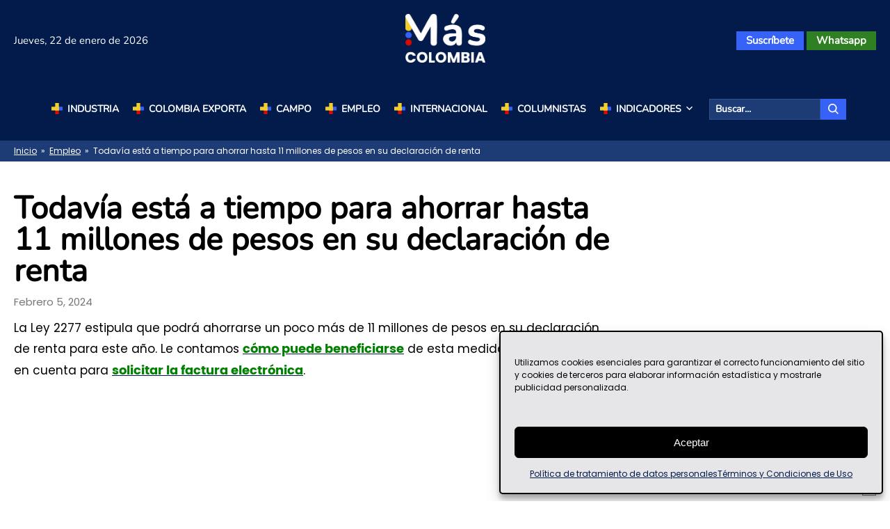

--- FILE ---
content_type: text/html; charset=UTF-8
request_url: https://mascolombia.com/como-ahorrar-en-su-declaracion-de-renta/
body_size: 46739
content:
<!DOCTYPE html>
<html lang="es-ES" prefix="og: https://ogp.me/ns#">

<head><meta charset="UTF-8"><script>if(navigator.userAgent.match(/MSIE|Internet Explorer/i)||navigator.userAgent.match(/Trident\/7\..*?rv:11/i)){var href=document.location.href;if(!href.match(/[?&]nowprocket/)){if(href.indexOf("?")==-1){if(href.indexOf("#")==-1){document.location.href=href+"?nowprocket=1"}else{document.location.href=href.replace("#","?nowprocket=1#")}}else{if(href.indexOf("#")==-1){document.location.href=href+"&nowprocket=1"}else{document.location.href=href.replace("#","&nowprocket=1#")}}}}</script><script>(()=>{class RocketLazyLoadScripts{constructor(){this.v="2.0.4",this.userEvents=["keydown","keyup","mousedown","mouseup","mousemove","mouseover","mouseout","touchmove","touchstart","touchend","touchcancel","wheel","click","dblclick","input"],this.attributeEvents=["onblur","onclick","oncontextmenu","ondblclick","onfocus","onmousedown","onmouseenter","onmouseleave","onmousemove","onmouseout","onmouseover","onmouseup","onmousewheel","onscroll","onsubmit"]}async t(){this.i(),this.o(),/iP(ad|hone)/.test(navigator.userAgent)&&this.h(),this.u(),this.l(this),this.m(),this.k(this),this.p(this),this._(),await Promise.all([this.R(),this.L()]),this.lastBreath=Date.now(),this.S(this),this.P(),this.D(),this.O(),this.M(),await this.C(this.delayedScripts.normal),await this.C(this.delayedScripts.defer),await this.C(this.delayedScripts.async),await this.T(),await this.F(),await this.j(),await this.A(),window.dispatchEvent(new Event("rocket-allScriptsLoaded")),this.everythingLoaded=!0,this.lastTouchEnd&&await new Promise(t=>setTimeout(t,500-Date.now()+this.lastTouchEnd)),this.I(),this.H(),this.U(),this.W()}i(){this.CSPIssue=sessionStorage.getItem("rocketCSPIssue"),document.addEventListener("securitypolicyviolation",t=>{this.CSPIssue||"script-src-elem"!==t.violatedDirective||"data"!==t.blockedURI||(this.CSPIssue=!0,sessionStorage.setItem("rocketCSPIssue",!0))},{isRocket:!0})}o(){window.addEventListener("pageshow",t=>{this.persisted=t.persisted,this.realWindowLoadedFired=!0},{isRocket:!0}),window.addEventListener("pagehide",()=>{this.onFirstUserAction=null},{isRocket:!0})}h(){let t;function e(e){t=e}window.addEventListener("touchstart",e,{isRocket:!0}),window.addEventListener("touchend",function i(o){o.changedTouches[0]&&t.changedTouches[0]&&Math.abs(o.changedTouches[0].pageX-t.changedTouches[0].pageX)<10&&Math.abs(o.changedTouches[0].pageY-t.changedTouches[0].pageY)<10&&o.timeStamp-t.timeStamp<200&&(window.removeEventListener("touchstart",e,{isRocket:!0}),window.removeEventListener("touchend",i,{isRocket:!0}),"INPUT"===o.target.tagName&&"text"===o.target.type||(o.target.dispatchEvent(new TouchEvent("touchend",{target:o.target,bubbles:!0})),o.target.dispatchEvent(new MouseEvent("mouseover",{target:o.target,bubbles:!0})),o.target.dispatchEvent(new PointerEvent("click",{target:o.target,bubbles:!0,cancelable:!0,detail:1,clientX:o.changedTouches[0].clientX,clientY:o.changedTouches[0].clientY})),event.preventDefault()))},{isRocket:!0})}q(t){this.userActionTriggered||("mousemove"!==t.type||this.firstMousemoveIgnored?"keyup"===t.type||"mouseover"===t.type||"mouseout"===t.type||(this.userActionTriggered=!0,this.onFirstUserAction&&this.onFirstUserAction()):this.firstMousemoveIgnored=!0),"click"===t.type&&t.preventDefault(),t.stopPropagation(),t.stopImmediatePropagation(),"touchstart"===this.lastEvent&&"touchend"===t.type&&(this.lastTouchEnd=Date.now()),"click"===t.type&&(this.lastTouchEnd=0),this.lastEvent=t.type,t.composedPath&&t.composedPath()[0].getRootNode()instanceof ShadowRoot&&(t.rocketTarget=t.composedPath()[0]),this.savedUserEvents.push(t)}u(){this.savedUserEvents=[],this.userEventHandler=this.q.bind(this),this.userEvents.forEach(t=>window.addEventListener(t,this.userEventHandler,{passive:!1,isRocket:!0})),document.addEventListener("visibilitychange",this.userEventHandler,{isRocket:!0})}U(){this.userEvents.forEach(t=>window.removeEventListener(t,this.userEventHandler,{passive:!1,isRocket:!0})),document.removeEventListener("visibilitychange",this.userEventHandler,{isRocket:!0}),this.savedUserEvents.forEach(t=>{(t.rocketTarget||t.target).dispatchEvent(new window[t.constructor.name](t.type,t))})}m(){const t="return false",e=Array.from(this.attributeEvents,t=>"data-rocket-"+t),i="["+this.attributeEvents.join("],[")+"]",o="[data-rocket-"+this.attributeEvents.join("],[data-rocket-")+"]",s=(e,i,o)=>{o&&o!==t&&(e.setAttribute("data-rocket-"+i,o),e["rocket"+i]=new Function("event",o),e.setAttribute(i,t))};new MutationObserver(t=>{for(const n of t)"attributes"===n.type&&(n.attributeName.startsWith("data-rocket-")||this.everythingLoaded?n.attributeName.startsWith("data-rocket-")&&this.everythingLoaded&&this.N(n.target,n.attributeName.substring(12)):s(n.target,n.attributeName,n.target.getAttribute(n.attributeName))),"childList"===n.type&&n.addedNodes.forEach(t=>{if(t.nodeType===Node.ELEMENT_NODE)if(this.everythingLoaded)for(const i of[t,...t.querySelectorAll(o)])for(const t of i.getAttributeNames())e.includes(t)&&this.N(i,t.substring(12));else for(const e of[t,...t.querySelectorAll(i)])for(const t of e.getAttributeNames())this.attributeEvents.includes(t)&&s(e,t,e.getAttribute(t))})}).observe(document,{subtree:!0,childList:!0,attributeFilter:[...this.attributeEvents,...e]})}I(){this.attributeEvents.forEach(t=>{document.querySelectorAll("[data-rocket-"+t+"]").forEach(e=>{this.N(e,t)})})}N(t,e){const i=t.getAttribute("data-rocket-"+e);i&&(t.setAttribute(e,i),t.removeAttribute("data-rocket-"+e))}k(t){Object.defineProperty(HTMLElement.prototype,"onclick",{get(){return this.rocketonclick||null},set(e){this.rocketonclick=e,this.setAttribute(t.everythingLoaded?"onclick":"data-rocket-onclick","this.rocketonclick(event)")}})}S(t){function e(e,i){let o=e[i];e[i]=null,Object.defineProperty(e,i,{get:()=>o,set(s){t.everythingLoaded?o=s:e["rocket"+i]=o=s}})}e(document,"onreadystatechange"),e(window,"onload"),e(window,"onpageshow");try{Object.defineProperty(document,"readyState",{get:()=>t.rocketReadyState,set(e){t.rocketReadyState=e},configurable:!0}),document.readyState="loading"}catch(t){console.log("WPRocket DJE readyState conflict, bypassing")}}l(t){this.originalAddEventListener=EventTarget.prototype.addEventListener,this.originalRemoveEventListener=EventTarget.prototype.removeEventListener,this.savedEventListeners=[],EventTarget.prototype.addEventListener=function(e,i,o){o&&o.isRocket||!t.B(e,this)&&!t.userEvents.includes(e)||t.B(e,this)&&!t.userActionTriggered||e.startsWith("rocket-")||t.everythingLoaded?t.originalAddEventListener.call(this,e,i,o):(t.savedEventListeners.push({target:this,remove:!1,type:e,func:i,options:o}),"mouseenter"!==e&&"mouseleave"!==e||t.originalAddEventListener.call(this,e,t.savedUserEvents.push,o))},EventTarget.prototype.removeEventListener=function(e,i,o){o&&o.isRocket||!t.B(e,this)&&!t.userEvents.includes(e)||t.B(e,this)&&!t.userActionTriggered||e.startsWith("rocket-")||t.everythingLoaded?t.originalRemoveEventListener.call(this,e,i,o):t.savedEventListeners.push({target:this,remove:!0,type:e,func:i,options:o})}}J(t,e){this.savedEventListeners=this.savedEventListeners.filter(i=>{let o=i.type,s=i.target||window;return e!==o||t!==s||(this.B(o,s)&&(i.type="rocket-"+o),this.$(i),!1)})}H(){EventTarget.prototype.addEventListener=this.originalAddEventListener,EventTarget.prototype.removeEventListener=this.originalRemoveEventListener,this.savedEventListeners.forEach(t=>this.$(t))}$(t){t.remove?this.originalRemoveEventListener.call(t.target,t.type,t.func,t.options):this.originalAddEventListener.call(t.target,t.type,t.func,t.options)}p(t){let e;function i(e){return t.everythingLoaded?e:e.split(" ").map(t=>"load"===t||t.startsWith("load.")?"rocket-jquery-load":t).join(" ")}function o(o){function s(e){const s=o.fn[e];o.fn[e]=o.fn.init.prototype[e]=function(){return this[0]===window&&t.userActionTriggered&&("string"==typeof arguments[0]||arguments[0]instanceof String?arguments[0]=i(arguments[0]):"object"==typeof arguments[0]&&Object.keys(arguments[0]).forEach(t=>{const e=arguments[0][t];delete arguments[0][t],arguments[0][i(t)]=e})),s.apply(this,arguments),this}}if(o&&o.fn&&!t.allJQueries.includes(o)){const e={DOMContentLoaded:[],"rocket-DOMContentLoaded":[]};for(const t in e)document.addEventListener(t,()=>{e[t].forEach(t=>t())},{isRocket:!0});o.fn.ready=o.fn.init.prototype.ready=function(i){function s(){parseInt(o.fn.jquery)>2?setTimeout(()=>i.bind(document)(o)):i.bind(document)(o)}return"function"==typeof i&&(t.realDomReadyFired?!t.userActionTriggered||t.fauxDomReadyFired?s():e["rocket-DOMContentLoaded"].push(s):e.DOMContentLoaded.push(s)),o([])},s("on"),s("one"),s("off"),t.allJQueries.push(o)}e=o}t.allJQueries=[],o(window.jQuery),Object.defineProperty(window,"jQuery",{get:()=>e,set(t){o(t)}})}P(){const t=new Map;document.write=document.writeln=function(e){const i=document.currentScript,o=document.createRange(),s=i.parentElement;let n=t.get(i);void 0===n&&(n=i.nextSibling,t.set(i,n));const c=document.createDocumentFragment();o.setStart(c,0),c.appendChild(o.createContextualFragment(e)),s.insertBefore(c,n)}}async R(){return new Promise(t=>{this.userActionTriggered?t():this.onFirstUserAction=t})}async L(){return new Promise(t=>{document.addEventListener("DOMContentLoaded",()=>{this.realDomReadyFired=!0,t()},{isRocket:!0})})}async j(){return this.realWindowLoadedFired?Promise.resolve():new Promise(t=>{window.addEventListener("load",t,{isRocket:!0})})}M(){this.pendingScripts=[];this.scriptsMutationObserver=new MutationObserver(t=>{for(const e of t)e.addedNodes.forEach(t=>{"SCRIPT"!==t.tagName||t.noModule||t.isWPRocket||this.pendingScripts.push({script:t,promise:new Promise(e=>{const i=()=>{const i=this.pendingScripts.findIndex(e=>e.script===t);i>=0&&this.pendingScripts.splice(i,1),e()};t.addEventListener("load",i,{isRocket:!0}),t.addEventListener("error",i,{isRocket:!0}),setTimeout(i,1e3)})})})}),this.scriptsMutationObserver.observe(document,{childList:!0,subtree:!0})}async F(){await this.X(),this.pendingScripts.length?(await this.pendingScripts[0].promise,await this.F()):this.scriptsMutationObserver.disconnect()}D(){this.delayedScripts={normal:[],async:[],defer:[]},document.querySelectorAll("script[type$=rocketlazyloadscript]").forEach(t=>{t.hasAttribute("data-rocket-src")?t.hasAttribute("async")&&!1!==t.async?this.delayedScripts.async.push(t):t.hasAttribute("defer")&&!1!==t.defer||"module"===t.getAttribute("data-rocket-type")?this.delayedScripts.defer.push(t):this.delayedScripts.normal.push(t):this.delayedScripts.normal.push(t)})}async _(){await this.L();let t=[];document.querySelectorAll("script[type$=rocketlazyloadscript][data-rocket-src]").forEach(e=>{let i=e.getAttribute("data-rocket-src");if(i&&!i.startsWith("data:")){i.startsWith("//")&&(i=location.protocol+i);try{const o=new URL(i).origin;o!==location.origin&&t.push({src:o,crossOrigin:e.crossOrigin||"module"===e.getAttribute("data-rocket-type")})}catch(t){}}}),t=[...new Map(t.map(t=>[JSON.stringify(t),t])).values()],this.Y(t,"preconnect")}async G(t){if(await this.K(),!0!==t.noModule||!("noModule"in HTMLScriptElement.prototype))return new Promise(e=>{let i;function o(){(i||t).setAttribute("data-rocket-status","executed"),e()}try{if(navigator.userAgent.includes("Firefox/")||""===navigator.vendor||this.CSPIssue)i=document.createElement("script"),[...t.attributes].forEach(t=>{let e=t.nodeName;"type"!==e&&("data-rocket-type"===e&&(e="type"),"data-rocket-src"===e&&(e="src"),i.setAttribute(e,t.nodeValue))}),t.text&&(i.text=t.text),t.nonce&&(i.nonce=t.nonce),i.hasAttribute("src")?(i.addEventListener("load",o,{isRocket:!0}),i.addEventListener("error",()=>{i.setAttribute("data-rocket-status","failed-network"),e()},{isRocket:!0}),setTimeout(()=>{i.isConnected||e()},1)):(i.text=t.text,o()),i.isWPRocket=!0,t.parentNode.replaceChild(i,t);else{const i=t.getAttribute("data-rocket-type"),s=t.getAttribute("data-rocket-src");i?(t.type=i,t.removeAttribute("data-rocket-type")):t.removeAttribute("type"),t.addEventListener("load",o,{isRocket:!0}),t.addEventListener("error",i=>{this.CSPIssue&&i.target.src.startsWith("data:")?(console.log("WPRocket: CSP fallback activated"),t.removeAttribute("src"),this.G(t).then(e)):(t.setAttribute("data-rocket-status","failed-network"),e())},{isRocket:!0}),s?(t.fetchPriority="high",t.removeAttribute("data-rocket-src"),t.src=s):t.src="data:text/javascript;base64,"+window.btoa(unescape(encodeURIComponent(t.text)))}}catch(i){t.setAttribute("data-rocket-status","failed-transform"),e()}});t.setAttribute("data-rocket-status","skipped")}async C(t){const e=t.shift();return e?(e.isConnected&&await this.G(e),this.C(t)):Promise.resolve()}O(){this.Y([...this.delayedScripts.normal,...this.delayedScripts.defer,...this.delayedScripts.async],"preload")}Y(t,e){this.trash=this.trash||[];let i=!0;var o=document.createDocumentFragment();t.forEach(t=>{const s=t.getAttribute&&t.getAttribute("data-rocket-src")||t.src;if(s&&!s.startsWith("data:")){const n=document.createElement("link");n.href=s,n.rel=e,"preconnect"!==e&&(n.as="script",n.fetchPriority=i?"high":"low"),t.getAttribute&&"module"===t.getAttribute("data-rocket-type")&&(n.crossOrigin=!0),t.crossOrigin&&(n.crossOrigin=t.crossOrigin),t.integrity&&(n.integrity=t.integrity),t.nonce&&(n.nonce=t.nonce),o.appendChild(n),this.trash.push(n),i=!1}}),document.head.appendChild(o)}W(){this.trash.forEach(t=>t.remove())}async T(){try{document.readyState="interactive"}catch(t){}this.fauxDomReadyFired=!0;try{await this.K(),this.J(document,"readystatechange"),document.dispatchEvent(new Event("rocket-readystatechange")),await this.K(),document.rocketonreadystatechange&&document.rocketonreadystatechange(),await this.K(),this.J(document,"DOMContentLoaded"),document.dispatchEvent(new Event("rocket-DOMContentLoaded")),await this.K(),this.J(window,"DOMContentLoaded"),window.dispatchEvent(new Event("rocket-DOMContentLoaded"))}catch(t){console.error(t)}}async A(){try{document.readyState="complete"}catch(t){}try{await this.K(),this.J(document,"readystatechange"),document.dispatchEvent(new Event("rocket-readystatechange")),await this.K(),document.rocketonreadystatechange&&document.rocketonreadystatechange(),await this.K(),this.J(window,"load"),window.dispatchEvent(new Event("rocket-load")),await this.K(),window.rocketonload&&window.rocketonload(),await this.K(),this.allJQueries.forEach(t=>t(window).trigger("rocket-jquery-load")),await this.K(),this.J(window,"pageshow");const t=new Event("rocket-pageshow");t.persisted=this.persisted,window.dispatchEvent(t),await this.K(),window.rocketonpageshow&&window.rocketonpageshow({persisted:this.persisted})}catch(t){console.error(t)}}async K(){Date.now()-this.lastBreath>45&&(await this.X(),this.lastBreath=Date.now())}async X(){return document.hidden?new Promise(t=>setTimeout(t)):new Promise(t=>requestAnimationFrame(t))}B(t,e){return e===document&&"readystatechange"===t||(e===document&&"DOMContentLoaded"===t||(e===window&&"DOMContentLoaded"===t||(e===window&&"load"===t||e===window&&"pageshow"===t)))}static run(){(new RocketLazyLoadScripts).t()}}RocketLazyLoadScripts.run()})();</script>
  
  <meta name="viewport" content="width=device-width, initial-scale=1, maximum-scale=1"/>
  <meta name="amp-script-src" content="sha384-DAhehlBa2O06rgKjRgUAWd7xJdooEn2KjHwSUktQwVneGizTESFtnuNXLg4X2Dbl">
  <meta name="amp-script-src" content="sha384-Pko92UJ_x18hH0aY9yMn7v69CWCHMgvQGhs6XQFNPwij0nNaOInFIpnEGwZVPZzz">
  <meta name="amp-script-src" content="sha384-jsLshV8GuWsOPTqRjEy63vBJrE7VTJjwrgTWOCH86yyFRltF5Kz7mr3yL2nm3RGj">
  <meta name="amp-script-src" content="sha384-AeIXY2VJp2PRbGTuk7vYGvjRPZVeMNkYcL2pxZb_82TshBJb5IKKZik1RpZH8UXh">
  <link rel="profile" href="https://gmpg.org/xfn/11">

      <!-- Begin comScore Tag -->
       <script type="rocketlazyloadscript">
         var _comscore = _comscore || [];
         _comscore.push({ c1: "2", c2: "38284769" });
         (function() {
               var s = document.createElement("script"), el = document.getElementsByTagName("script")[0]; s.async = true;
               s.src = "https://sb.scorecardresearch.com/cs/38284769/beacon.js";
               el.parentNode.insertBefore(s, el);
         })();
       </script>
       <noscript>
         <img src="https://sb.scorecardresearch.com/p?c1=2&amp;c2=38284769&amp;cv=3.6.0&amp;cj=1">
       </noscript>
       <!-- End comScore Tag -->  
      
  <script type="text/javascript">
/* <![CDATA[ */
(()=>{var e={};e.g=function(){if("object"==typeof globalThis)return globalThis;try{return this||new Function("return this")()}catch(e){if("object"==typeof window)return window}}(),function({ampUrl:n,isCustomizePreview:t,isAmpDevMode:r,noampQueryVarName:o,noampQueryVarValue:s,disabledStorageKey:i,mobileUserAgents:a,regexRegex:c}){if("undefined"==typeof sessionStorage)return;const d=new RegExp(c);if(!a.some((e=>{const n=e.match(d);return!(!n||!new RegExp(n[1],n[2]).test(navigator.userAgent))||navigator.userAgent.includes(e)})))return;e.g.addEventListener("DOMContentLoaded",(()=>{const e=document.getElementById("amp-mobile-version-switcher");if(!e)return;e.hidden=!1;const n=e.querySelector("a[href]");n&&n.addEventListener("click",(()=>{sessionStorage.removeItem(i)}))}));const g=r&&["paired-browsing-non-amp","paired-browsing-amp"].includes(window.name);if(sessionStorage.getItem(i)||t||g)return;const u=new URL(location.href),m=new URL(n);m.hash=u.hash,u.searchParams.has(o)&&s===u.searchParams.get(o)?sessionStorage.setItem(i,"1"):m.href!==u.href&&(window.stop(),location.replace(m.href))}({"ampUrl":"https:\/\/mascolombia.com\/como-ahorrar-en-su-declaracion-de-renta\/amp\/","noampQueryVarName":"noamp","noampQueryVarValue":"mobile","disabledStorageKey":"amp_mobile_redirect_disabled","mobileUserAgents":["Mobile","Android","Silk\/","Kindle","BlackBerry","Opera Mini","Opera Mobi"],"regexRegex":"^\\\/((?:.|\\n)+)\\\/([i]*)$","isCustomizePreview":false,"isAmpDevMode":false})})();
/* ]]> */
</script>
<link rel="alternate" hreflang="es" href="https://mascolombia.com/como-ahorrar-en-su-declaracion-de-renta/" />
<link rel="alternate" hreflang="x-default" href="https://mascolombia.com/como-ahorrar-en-su-declaracion-de-renta/" />
<link rel="preload" as="image" href="https://mascolombia.com/wp-content/uploads/2023/08/atencion-ciudadanos-la-dian-lanzara-nueva-plataforma-para-presentar-la-declaracion-de-renta-2023-1.jpg" fetchpriority="high"><!-- Etiqueta de Google (gtag.js) modo de consentimiento dataLayer añadido por Site Kit -->
<script type="rocketlazyloadscript" data-rocket-type="text/javascript" id="google_gtagjs-js-consent-mode-data-layer">
/* <![CDATA[ */
window.dataLayer = window.dataLayer || [];function gtag(){dataLayer.push(arguments);}
gtag('consent', 'default', {"ad_personalization":"denied","ad_storage":"denied","ad_user_data":"denied","analytics_storage":"denied","functionality_storage":"denied","security_storage":"denied","personalization_storage":"denied","region":["AT","BE","BG","CH","CY","CZ","DE","DK","EE","ES","FI","FR","GB","GR","HR","HU","IE","IS","IT","LI","LT","LU","LV","MT","NL","NO","PL","PT","RO","SE","SI","SK"],"wait_for_update":500});
window._googlesitekitConsentCategoryMap = {"statistics":["analytics_storage"],"marketing":["ad_storage","ad_user_data","ad_personalization"],"functional":["functionality_storage","security_storage"],"preferences":["personalization_storage"]};
window._googlesitekitConsents = {"ad_personalization":"denied","ad_storage":"denied","ad_user_data":"denied","analytics_storage":"denied","functionality_storage":"denied","security_storage":"denied","personalization_storage":"denied","region":["AT","BE","BG","CH","CY","CZ","DE","DK","EE","ES","FI","FR","GB","GR","HR","HU","IE","IS","IT","LI","LT","LU","LV","MT","NL","NO","PL","PT","RO","SE","SI","SK"],"wait_for_update":500};
/* ]]> */
</script>
<!-- Fin de la etiqueta Google (gtag.js) modo de consentimiento dataLayer añadido por Site Kit -->

<!-- Optimización en motores de búsqueda por Rank Math PRO -  https://rankmath.com/ -->
<title>Todavía está a tiempo para ahorrar hasta 11 millones de pesos en su declaración de renta | Más Colombia</title>
<style id="rocket-critical-css">ul{box-sizing:border-box}:root{--wp--preset--font-size--normal:16px;--wp--preset--font-size--huge:42px}.screen-reader-text{border:0;clip-path:inset(50%);height:1px;margin:-1px;overflow:hidden;padding:0;position:absolute;width:1px;word-wrap:normal!important}a,article,aside,b,body,details,div,figure,form,h1,h2,header,html,i,iframe,img,ins,label,li,nav,p,span,summary,time,ul{margin:0;padding:0;border:0;vertical-align:baseline}article,aside,details,figure,header,nav{display:block}body{line-height:1}ul:not(.sub-menu){margin:20px 0px}ul.mcMenuItems,ul.sub-menu{list-style:none}@font-face{font-display:swap;font-family:"Nunito";src:url(https://mascolombia.com/wp-content/themes/mascolombia/assets/fonts/Nunito-Regular.woff2) format("woff2"),url(https://mascolombia.com/wp-content/themes/mascolombia/assets/fonts/Nunito-Regular.woff) format("woff"),url(https://mascolombia.com/wp-content/themes/mascolombia/assets/fonts/Nunito-Regular.eot) format("embedded-opentype"),url(https://mascolombia.com/wp-content/themes/mascolombia/assets/fonts/Nunito-Regular.ttf) format("truetype");font-weight:400;font-style:normal}@font-face{font-display:swap;font-family:"Poppins";src:url(https://mascolombia.com/wp-content/themes/mascolombia/assets/fonts/Poppins-Regular.woff2) format("woff2"),url(https://mascolombia.com/wp-content/themes/mascolombia/assets/fonts/Poppins-Regular.woff) format("woff"),url(https://mascolombia.com/wp-content/themes/mascolombia/assets/fonts/Poppins-Regular.eot) format("embedded-opentype"),url(https://mascolombia.com/wp-content/themes/mascolombia/assets/fonts/Poppins-Regular.ttf) format("truetype");font-weight:400;font-style:normal}@font-face{font-display:swap;font-family:"Poppins";src:url(https://mascolombia.com/wp-content/themes/mascolombia/assets/fonts/Poppins-Bold.woff2) format("woff2"),url(https://mascolombia.com/wp-content/themes/mascolombia/assets/fonts/Poppins-Bold.woff) format("woff"),url(https://mascolombia.com/wp-content/themes/mascolombia/assets/fonts/Poppins-Bold.eot) format("embedded-opentype"),url(https://mascolombia.com/wp-content/themes/mascolombia/assets/fonts/Poppins-Bold.ttf) format("truetype");font-weight:600;font-style:normal}:root{--typeHeadingFont:"Nunito";--typeBaseFont:"Poppins";--mcBlack:#000000;--mcWhite:#ffffff;--mcBlue:#031B4B;--mcBlueDark:#1d3b75;--mcBlueLight:#3762F8;--mcGray:#777777;--mcGrayLight:#f2f2f2;--mcRed:#DB0B00;--mcYellow:#F0CE30;--mcGreen:#2F8023;--mcRadius:10px;--mcMTitleSize:25px;--mcMTitleLine:30px}header#mcMainHeader{width:100%;background:#031B4B;z-index:101}header#mcMainHeader a,header#mcMainHeader button,header#mcMainHeader li,header#mcMainHeader span{font-family:"Nunito"}header#mcMainHeader #mcMainMenu ul:not(.sub-menu) li a,header#mcMainHeader .mcMBButtonMainMenu{color:#ffffff;text-decoration:none;font-size:14px;font-weight:600;line-height:14px}header#mcMainHeader #mcMainMenu ul li a{display:-webkit-box;display:-ms-flexbox;display:flex}header#mcMainHeader #mcMainMenu ul.mcMenuItems>li>a,header#mcMainHeader .mcMBButtonMainMenu{-webkit-box-align:center;-ms-flex-align:center;align-items:center;text-transform:uppercase}header#mcMainHeader #mcMainMenu ul.mcMenuItems>li>a:before,header#mcMainHeader .mcMBButtonMainMenu:before{content:url(https://mascolombia.com/wp-content/themes/mascolombia/assets/images/icon-mas.svg);width:16px;height:18px;margin-right:7px}header#mcMainHeader .mcMBButtonMainMenu{-webkit-box-orient:horizontal;-webkit-box-direction:normal;-ms-flex-direction:row;flex-direction:row;color:#ffffff}header#mcMainHeader .mcMBButtonMainMenu div:not(.line){margin-left:5px}header#mcMainHeader .mcMBButtonMainMenu div:not(.line) .line{height:1px;background:#ffffff;border-radius:3px;margin-bottom:4px}header#mcMainHeader .mcMBButtonMainMenu div:not(.line) .line:last-child{margin-bottom:0px!important}header#mcMainHeader .mcMBLoginButtonsContainer a,header#mcMainHeader .mcTopMenu a{color:#ffffff;font-size:15px;line-height:15px;font-weight:600;text-decoration:none;overflow:hidden;text-overflow:ellipsis;position:relative;white-space:nowrap}header#mcMainHeader .mcMBLoginButtonsContainer a.mcSubscriptionButton,header#mcMainHeader .mcTopMenu a.mcSubscriptionButton{background:#3762F8}header#mcMainHeader .mcMBLoginButtonsContainer a#mcSessionButton,header#mcMainHeader .mcTopMenu a#mcSessionButton{background:#2F8023}header#mcMainHeader .mcHeaderBottom .mcMainMenuContainer #mcMainMenu ul li{position:relative}header#mcMainHeader .mcHeaderBottom .mcSearchBox form{display:-webkit-box;display:-ms-flexbox;display:flex}header#mcMainHeader .mcHeaderBottom .mcSearchBox form input[type=search]{height:30px;font-size:14px;line-height:14px}header#mcMainHeader .mcHeaderBottom .mcSearchBox form input[type=search]{padding:0px 8px;outline:0;font-family:"Nunito";font-weight:600;color:#ffffff;background:#1d3b75;border:1px solid #2f5091}header#mcMainHeader .mcHeaderBottom .mcSearchBox form input[type=search]::-webkit-input-placeholder{color:#ffffff}header#mcMainHeader .mcHeaderBottom .mcSearchBox form input[type=search]::-moz-placeholder{color:#ffffff}header#mcMainHeader .mcHeaderBottom .mcSearchBox form input[type=search]:-ms-input-placeholder{color:#ffffff}header#mcMainHeader .mcHeaderBottom .mcSearchBox form input[type=search]::-ms-input-placeholder{color:#ffffff}header#mcMainHeader .mcHeaderBottom .mcSearchBox form button[type=submit]{background:#3762F8;border:1px solid #3762F8;color:#ffffff;padding:0px 10px;display:-webkit-box;display:-ms-flexbox;display:flex;-webkit-box-align:center;-ms-flex-align:center;align-items:center;-webkit-box-pack:center;-ms-flex-pack:center;justify-content:center}header#mcMainHeader .mcHeaderBottom .mcSearchBox form button[type=submit] i{display:-webkit-box;display:-ms-flexbox;display:flex}header#mcMainHeader .mcHeaderBottom .mcSearchBox form button[type=submit] svg{position:relative;width:15px;height:15px;fill:#ffffff;color:#ffffff}header#mcMainHeader:not(.mcHeaderExpanded) .mcMBButtonMainMenu{background:#1d3b75;border:1px solid #2f5091}header#mcMainHeader:not(.mcHeaderExpanded) .mcMBButtonMainMenu .line:first-child,header#mcMainHeader:not(.mcHeaderExpanded) .mcMBButtonMainMenu .line:last-child{width:16px}header#mcMainHeader:not(.mcHeaderExpanded) .mcMBButtonMainMenu .line:nth-child(2){width:11px}@media only screen and (min-width:1025px){#mcMainHeader .mcHeaderContanier .mcHeaderTop .mcDate,#mcMainHeader .mcHeaderContanier .mcHeaderTop .mcTopMenu{width:40%;min-width:40%;max-width:40%}#mcMainHeader .mcHeaderContanier .mcHeaderTop .mcBrand{display:-webkit-box;display:-ms-flexbox;display:flex;-webkit-box-pack:center;-ms-flex-pack:center;justify-content:center}#mcMainHeader .mcHeaderContanier .mcHeaderTop .mcDate{-webkit-box-pack:start;-ms-flex-pack:start;justify-content:flex-start}#mcMainHeader .mcHeaderContanier .mcHeaderTop .mcTopMenu{-webkit-box-pack:end;-ms-flex-pack:end;justify-content:flex-end}#mcMainHeader .mcHeaderContanier .mcHeaderBottom .mcMainMenuContainer{display:-webkit-box;display:-ms-flexbox;display:flex;-webkit-box-align:center;-ms-flex-align:center;align-items:center}#mcMainHeader .mcHeaderContanier .mcHeaderBottom .mcMainMenuContainer #mcMainMenu>ul>li>a{line-height:14px;padding:0px 10px;height:30px}#mcMainHeader .mcHeaderContanier .mcHeaderBottom .mcMainMenuContainer #mcMainMenu ul{display:-webkit-box;display:-ms-flexbox;display:flex}#mcMainHeader .mcHeaderContanier .mcHeaderBottom .mcMainMenuContainer #mcMainMenu ul li.menu-item-has-children{position:relative}#mcMainHeader .mcHeaderContanier .mcHeaderBottom .mcMainMenuContainer #mcMainMenu ul li.menu-item-has-children>a{position:relative;display:-webkit-box;display:-ms-flexbox;display:flex;-webkit-box-align:center;-ms-flex-align:center;align-items:center}#mcMainHeader .mcHeaderContanier .mcHeaderBottom .mcMainMenuContainer #mcMainMenu ul li.menu-item-has-children>a span.arrowIcon{margin-left:3px}#mcMainHeader .mcHeaderContanier .mcHeaderBottom .mcMainMenuContainer #mcMainMenu ul li.menu-item-has-children>a span.arrowIcon svg{height:17px;width:17px}#mcMainHeader .mcHeaderContanier .mcHeaderBottom .mcMainMenuContainer #mcMainMenu ul li.menu-item-has-children:not(:hover)>a span.arrowIcon svg{fill:var(--mcWhite)}#mcMainHeader .mcHeaderContanier .mcHeaderBottom .mcMainMenuContainer #mcMainMenu ul li.menu-item-has-children:not(:hover) .sub-menu{display:none}#mcMainHeader .mcHeaderContanier .mcHeaderBottom .mcMainMenuContainer #mcMainMenu ul li.menu-item-has-children button{display:none}#mcMainHeader .mcHeaderContanier .mcHeaderBottom .mcMainMenuContainer #mcMainMenu ul li.menu-item-has-children .sub-menu{position:absolute;top:100%;left:0px;background-color:var(--mcBlueDark);border:1px solid #2f5091;min-width:210px;-webkit-box-orient:vertical;-webkit-box-direction:normal;-ms-flex-direction:column;flex-direction:column;-webkit-box-sizing:border-box;box-sizing:border-box;z-index:98}#mcMainHeader .mcHeaderContanier .mcHeaderBottom .mcMainMenuContainer #mcMainMenu ul li.menu-item-has-children .sub-menu li{padding:0px}#mcMainHeader .mcHeaderContanier .mcHeaderBottom .mcMainMenuContainer #mcMainMenu ul li.menu-item-has-children .sub-menu li,#mcMainHeader .mcHeaderContanier .mcHeaderBottom .mcMainMenuContainer #mcMainMenu ul li.menu-item-has-children .sub-menu li a{width:100%}#mcMainHeader .mcHeaderContanier .mcHeaderBottom .mcMainMenuContainer #mcMainMenu ul li.menu-item-has-children .sub-menu li a{display:-webkit-box;display:-ms-flexbox;display:flex;color:var(--mcWhite);padding:15px 10px;white-space:nowrap;-webkit-box-sizing:border-box;box-sizing:border-box}#mcMainHeader .mcHeaderContanier .mcHeaderBottom .mcSearchBox input[type=search]{width:160px}#mcMainHeader .mcHeaderContanier .mcMBButtonMainMenu{display:none;visibility:hidden;opacity:0}#mcMainHeader .mcSearchBox{margin-left:10px}#mcMainHeader:not(.mcHeaderScrollTransform){position:relative}#mcMainHeader:not(.mcHeaderScrollTransform) .mcHeaderContanier{padding-top:20px;padding-bottom:10px}#mcMainHeader:not(.mcHeaderScrollTransform) .mcHeaderContanier .mcHeaderBottom,#mcMainHeader:not(.mcHeaderScrollTransform) .mcHeaderContanier .mcHeaderTop{display:-webkit-box;display:-ms-flexbox;display:flex;-webkit-box-align:center;-ms-flex-align:center;align-items:center}#mcMainHeader:not(.mcHeaderScrollTransform) .mcHeaderContanier .mcHeaderTop{-webkit-box-pack:justify;-ms-flex-pack:justify;justify-content:space-between}#mcMainHeader:not(.mcHeaderScrollTransform) .mcHeaderContanier .mcHeaderTop .mcDate{color:#ffffff}#mcMainHeader:not(.mcHeaderScrollTransform) .mcHeaderContanier .mcHeaderTop .mcBrand img{width:115px;height:auto}#mcMainHeader:not(.mcHeaderScrollTransform) .mcHeaderContanier .mcHeaderTop .mcTopMenu{display:-webkit-box;display:-ms-flexbox;display:flex;-webkit-box-align:center;-ms-flex-align:center;align-items:center;-webkit-box-orient:horizontal;-webkit-box-direction:normal;-ms-flex-direction:row;flex-direction:row}#mcMainHeader:not(.mcHeaderScrollTransform) .mcHeaderContanier .mcHeaderTop .mcTopMenu .mcTopButton{padding:6px 14px}#mcMainHeader:not(.mcHeaderScrollTransform) .mcHeaderContanier .mcHeaderTop .mcTopMenu .mcTopButton.mcSubscriptionButton{width:auto;max-width:200px}#mcMainHeader:not(.mcHeaderScrollTransform) .mcHeaderContanier .mcHeaderTop .mcTopMenu .mcTopButton#mcSessionButton{margin-left:4.5px}#mcMainHeader:not(.mcHeaderScrollTransform) .mcHeaderContanier .mcHeaderBottom{-webkit-box-pack:center;-ms-flex-pack:center;justify-content:center;margin-top:25px}}@media only screen and (max-width:1024px){#mcMainHeader{height:55px;max-height:55px;padding-top:10px;padding-bottom:10px}#mcMainHeader .mcHeaderContanier,#mcMainHeader .mcHeaderTop,#mcMainHeader .mcTopMenu{display:-webkit-box;display:-ms-flexbox;display:flex;-webkit-box-align:center;-ms-flex-align:center;align-items:center}#mcMainHeader .mcHeaderContanier{position:relative;-webkit-box-orient:vertical;-webkit-box-direction:normal;-ms-flex-direction:column;flex-direction:column;height:100vh}#mcMainHeader .mcHeaderContanier,#mcMainHeader .mcHeaderContanier .mcHeaderTop{-webkit-box-pack:justify;-ms-flex-pack:justify;justify-content:space-between}#mcMainHeader .mcHeaderContanier .mcBrand img{display:block;width:80px;height:auto}#mcMainHeader .mcHeaderContanier .mcMBButtonMainMenu{height:30px}#mcMainHeader .mcHeaderContanier .mcMBButtonMainMenu{display:-webkit-box;display:-ms-flexbox;display:flex;padding:0px 10px;min-width:106.688px}#mcMainHeader .mcHeaderContanier .mcHeaderTop{width:100%;-webkit-box-sizing:border-box;box-sizing:border-box}#mcMainHeader .mcHeaderContanier .mcHeaderTop .mcDate,#mcMainHeader .mcHeaderContanier .mcHeaderTop .mcTopButton:not(.mcVisible){display:none;visibility:hidden;opacity:0}#mcMainHeader .mcHeaderContanier .mcHeaderTop .mcTopMenu{-webkit-box-pack:center;-ms-flex-pack:center;justify-content:center}#mcMainHeader .mcHeaderContanier .mcHeaderTop .mcTopMenu #mcSessionButton{-webkit-box-align:center;-ms-flex-align:center;align-items:center;-webkit-box-pack:center;-ms-flex-pack:center;justify-content:center;padding:0px 7.5px;margin-right:5px}#mcMainHeader .mcHeaderContanier .mcHeaderBottom{display:none}}@media only screen and (max-width:579px){header#mcMainHeader .mcSearchBox{padding:0px 5px}header#mcMainHeader .mcSearchBox form,header#mcMainHeader .mcSearchBox input[type=search]{width:100%}header#mcMainHeader .mcSearchBox .mcMBLoginButtonsContainer{display:-webkit-box;display:-ms-flexbox;display:flex;margin-top:10px}header#mcMainHeader .mcSearchBox .mcMBLoginButtonsContainer .mcTopButton{-webkit-box-flex:1;-ms-flex:1;flex:1;text-align:center;padding:9px}header#mcMainHeader .mcSearchBox .mcMBLoginButtonsContainer .mcTopButton:first-child{margin-right:2.5px}header#mcMainHeader .mcSearchBox .mcMBLoginButtonsContainer .mcTopButton:last-child{margin-left:2.5px}}label{line-height:20px!important;margin-bottom:5.5px}label{font-family:"Poppins"!important;color:#000000!important;font-size:16px}input[type=checkbox]{position:relative}input[type=checkbox]{position:relative;margin:0 3px 0 0}input[type=checkbox]:before{content:"";position:absolute;width:9px;height:3px;top:3px;left:3px;z-index:1;border:2px solid #ffffff;border-top-style:none;border-right-style:none;-webkit-transform:rotate(-45deg) scale(0,0);-ms-transform:rotate(-45deg) scale(0,0);transform:rotate(-45deg) scale(0,0)}input[type=checkbox]:checked:before{-webkit-transform:rotate(-45deg) scale(1,1);-ms-transform:rotate(-45deg) scale(1,1);transform:rotate(-45deg) scale(1,1)}input[type=checkbox]:checked:after{background:#031B4B}input[type=checkbox]:after{content:"";position:absolute;top:-3px;left:-1px;width:15px;height:15px;background:#ffffff;border:2px solid #031B4B;border-radius:3px}.mcPRBannerContainer{position:relative;display:-webkit-box;display:-ms-flexbox;display:flex;-webkit-box-pack:center;-ms-flex-pack:center;justify-content:center;text-align:center;width:100%}.mcPRBannerContainer{max-width:100%}.mcPRBannerContainer#mcPRBannerPostExcerpt{margin-top:15px}.mcPRBannerContainer#mcStickyFooterBanner{background-color:var(--mcWhite)}.mcPRBannerContainer#mcStickyFooterBanner:not(.ampVersion).mcActive{position:fixed;left:0px;bottom:0px;z-index:99}.mcPRBannerContainer#mcStickyFooterBanner:not(.ampVersion).mcActive .mcButtonHideBanner{display:-webkit-box;display:-ms-flexbox;display:flex;-webkit-box-align:center;-ms-flex-align:center;align-items:center;-webkit-box-pack:center;-ms-flex-pack:center;justify-content:center;width:20px;height:20px;border:1px solid var(--mcGray);background-color:var(--mcWhite);padding:0px}.mcPRBannerContainer#mcStickyFooterBanner:not(.ampVersion).mcActive .mcButtonHideBanner svg{width:15px;height:15px;fill:var(--mcGray)}.mcPRBannerContainer#mcStickyFooterBanner .mcButtonHideBanner{position:absolute;right:10px;top:-20px}@media only screen and (min-width:1025px){body:not(.admin-bar) .mcPRBannerContainer#mcStickySidebarPost{top:90px}.mcPRBannerContainer#mcStickySidebarPost{position:sticky}}body{position:relative;overflow-y:auto;font-size:15px;line-height:24px;font-weight:400;font-family:"Poppins";color:var(--mcBlack)}a:not(.mcItemLink):not(.mcButton):not(.button):not(.mcLink):not(.mcAuthor):not(.mcPostCategory):not(.wp-block-button__link):not(.mcAuthorLink):not(.mcCategoryLink):not(.mcTopButton):not(.page-numbers):not(.mcIndicatorLink):not(.mcBreadcrumbLink){color:#031B4B;text-decoration:underline}h1,h2{font-family:"Nunito";font-weight:600}h1:not(.mcFrontTitle):not(.mcTitle):not(.mcPostTitle):not(.mcAuthorDescription):not(.mcSummary),h2:not(.mcFrontTitle):not(.mcTitle):not(.mcPostTitle):not(.mcAuthorDescription):not(.mcSummary),p:not(.mcFrontTitle):not(.mcTitle):not(.mcPostTitle):not(.mcAuthorDescription):not(.mcSummary){margin-bottom:27px}.mcHidden{display:none!important}.mcWidthLayout:not(.mcHeaderContanier):not(.mcIndicatorsBar):not(.mcMBottom):not(.mcMBottom30):not(.mcMBottom60):not(.mcMBottom80):not(.mcNOMBottom){margin-bottom:35px}.mcPaddingContainer{padding:0 10px}.mcOpacityLayout{display:block;position:fixed;top:0px;left:0px;bottom:0px;right:0px;height:100%;width:100%}.mcOpacityLayout:not(.mcVideo){background-color:rgba(0,0,0,0.1)}.mcPostMedia .mcSingleImageContainer img,.mcPostMedia img{overflow:hidden;-o-object-fit:cover;object-fit:cover;width:100%;height:100%}.mcBreadcrumbsContainer{background-color:var(--mcBlueDark)}.mcBreadcrumbsContainer,.mcBreadcrumbsContainer a{color:var(--mcWhite)}.mcBreadcrumbsContainer .mcWidthLayout{margin-bottom:0px!important}.mcBreadcrumbsContainer .mcWidthLayout .mcBreadCrumbs{padding-top:6.5px;padding-bottom:6.5px;font-size:12px;line-height:17px}@media only screen and (min-width:1025px){.mcTopPage{padding-top:45px}.mcWidthLayout{max-width:1260px;width:100%;margin-left:auto;margin-right:auto;position:relative}.hideDesktop{display:none!important;visibility:hidden!important}.mcMBottom{margin-bottom:100px}}@media only screen and (max-width:1024px){html{margin-top:0px!important}}@media only screen and (min-width:580px) and (max-width:1024px){.mcTopPage{margin-top:50px}.mcMBottom{margin-bottom:60px}}@media only screen and (max-width:579px){.mcTopPage{padding-top:40px}.mcMBottom{margin-bottom:50px}.mcContentCol{margin-bottom:50px}}@media only screen and (min-width:1025px){#mcSingleContent .mcRow#mcContentRow{display:-webkit-box;display:-ms-flexbox;display:flex;-webkit-box-orient:horizontal;-webkit-box-direction:normal;-ms-flex-direction:row;flex-direction:row}#mcSingleContent .mcRow#mcContentRow:not(.mcPostGallery) .mcContentCol{width:70%;margin-right:2.5%}#mcSingleContent .mcRow#mcContentRow:not(.mcPostGallery) .mcSidebarCol{width:25%;margin-left:2.5%}}@media only screen and (min-width:580px) and (max-width:1024px){#mcSingleContent .mcRow#mcContentRow{display:-webkit-box;display:-ms-flexbox;display:flex;-webkit-box-orient:horizontal;-webkit-box-direction:normal;-ms-flex-direction:row;flex-direction:row}#mcSingleContent .mcRow#mcContentRow:not(.mcPostGallery) .mcContentCol{width:60%;margin-right:2.5%}#mcSingleContent .mcRow#mcContentRow:not(.mcPostGallery) .mcSidebarCol{width:35%;margin-left:2.5%}}.single #mcSingleContent .mcPostTop .mcPostPublishDate,.single #mcSingleContent .mcPostTop .mcPostSummary{margin:10px 0px}.single #mcSingleContent .mcPostTop .mcPostPublishDate{text-transform:capitalize}.single #mcSingleContent .mcPostMedia{margin:25px 0px}.single #mcSingleContent .mcPostMedia .mcSingleImageContainer{width:100%}.single #mcSingleContent .mcPostSummary{font-size:17px;line-height:30px}.single #mcSingleContent .mcPostTop .mcPostPublishDate{text-decoration:none;color:#777777}@media only screen and (min-width:1025px){.single .mcContentCol .mcPostMedia .mcSingleImageContainer{height:550px}}@media only screen and (min-width:580px) and (max-width:1024px){.single .mcContentCol .mcPostMedia .mcSingleImageContainer{height:400px}}@media only screen and (min-width:580px){.mcPostTitle{font-size:45px;line-height:45px}}@media only screen and (max-width:579px){.single .mcContentCol{margin-bottom:45px}.single .mcContentCol .mcPostTitle{font-size:32px;line-height:36px}.single .mcContentCol .mcPostMedia .mcSingleImageContainer{height:auto}}</style><link rel="preload" data-rocket-preload as="image" href="https://mascolombia.com/wp-content/uploads/2023/08/atencion-ciudadanos-la-dian-lanzara-nueva-plataforma-para-presentar-la-declaracion-de-renta-2023-1.jpg" imagesrcset="https://mascolombia.com/wp-content/uploads/2023/08/atencion-ciudadanos-la-dian-lanzara-nueva-plataforma-para-presentar-la-declaracion-de-renta-2023-1.jpg 1200w, https://mascolombia.com/wp-content/uploads/2023/08/atencion-ciudadanos-la-dian-lanzara-nueva-plataforma-para-presentar-la-declaracion-de-renta-2023-1-300x200.jpg 300w, https://mascolombia.com/wp-content/uploads/2023/08/atencion-ciudadanos-la-dian-lanzara-nueva-plataforma-para-presentar-la-declaracion-de-renta-2023-1-1024x683.jpg 1024w, https://mascolombia.com/wp-content/uploads/2023/08/atencion-ciudadanos-la-dian-lanzara-nueva-plataforma-para-presentar-la-declaracion-de-renta-2023-1-768x512.jpg 768w" imagesizes="(max-width: 1200px) 100vw, 1200px" fetchpriority="high">
<meta name="description" content="La Ley 2277 estipula que podrá ahorrarse un poco más de 11 millones de pesos en su declaración de renta para este año. Le contamos cómo puede beneficiarse de esta medida y qué debe tener en cuenta para solicitar la factura electrónica."/>
<meta name="robots" content="follow, index, max-snippet:-1, max-video-preview:-1, max-image-preview:large"/>
<link rel="canonical" href="https://mascolombia.com/como-ahorrar-en-su-declaracion-de-renta/" />
<meta property="og:locale" content="es_ES" />
<meta property="og:type" content="article" />
<meta property="og:title" content="Todavía está a tiempo para ahorrar hasta 11 millones de pesos en su declaración de renta | Más Colombia" />
<meta property="og:description" content="La Ley 2277 estipula que podrá ahorrarse un poco más de 11 millones de pesos en su declaración de renta para este año. Le contamos cómo puede beneficiarse de esta medida y qué debe tener en cuenta para solicitar la factura electrónica." />
<meta property="og:url" content="https://mascolombia.com/como-ahorrar-en-su-declaracion-de-renta/" />
<meta property="og:site_name" content="Más Colombia" />
<meta property="article:publisher" content="https://www.facebook.com/PortalMasCol" />
<meta property="article:tag" content="Articulo" />
<meta property="article:section" content="Empleo" />
<meta property="og:image" content="https://mascolombia.com/wp-content/uploads/2023/08/atencion-ciudadanos-la-dian-lanzara-nueva-plataforma-para-presentar-la-declaracion-de-renta-2023-1.jpg" />
<meta property="og:image:secure_url" content="https://mascolombia.com/wp-content/uploads/2023/08/atencion-ciudadanos-la-dian-lanzara-nueva-plataforma-para-presentar-la-declaracion-de-renta-2023-1.jpg" />
<meta property="og:image:width" content="1200" />
<meta property="og:image:height" content="800" />
<meta property="og:image:alt" content="declaración de renta 2024, sistema DIAN, declarar renta, impuestos, Más Colombia" />
<meta property="og:image:type" content="image/jpeg" />
<meta property="article:published_time" content="2024-02-05T12:00:00-05:00" />
<meta name="twitter:card" content="summary_large_image" />
<meta name="twitter:title" content="Todavía está a tiempo para ahorrar hasta 11 millones de pesos en su declaración de renta | Más Colombia" />
<meta name="twitter:description" content="La Ley 2277 estipula que podrá ahorrarse un poco más de 11 millones de pesos en su declaración de renta para este año. Le contamos cómo puede beneficiarse de esta medida y qué debe tener en cuenta para solicitar la factura electrónica." />
<meta name="twitter:site" content="@PortalMasCol" />
<meta name="twitter:creator" content="@PortalMasCol" />
<meta name="twitter:image" content="https://mascolombia.com/wp-content/uploads/2023/08/atencion-ciudadanos-la-dian-lanzara-nueva-plataforma-para-presentar-la-declaracion-de-renta-2023-1.jpg" />
<meta name="twitter:label1" content="Escrito por" />
<meta name="twitter:data1" content="Más Colombia" />
<meta name="twitter:label2" content="Tiempo de lectura" />
<meta name="twitter:data2" content="2 minutos" />
<script type="application/ld+json" class="rank-math-schema-pro">{"@context":"https://schema.org","@graph":[{"@type":["NewsMediaOrganization","Organization"],"@id":"https://mascolombia.com/#organization","name":"M\u00e1s Colombia","url":"https://mascolombia.com","sameAs":["https://www.facebook.com/PortalMasCol","https://twitter.com/PortalMasCol","https://www.youtube.com/@mascolombia_","https://www.instagram.com/mas.colombia/","https://www.linkedin.com/in/mascolombia/"],"email":"contacto@mascolombia.com","logo":{"@type":"ImageObject","@id":"https://mascolombia.com/#logo","url":"https://mascolombia.com/wp-content/uploads/2021/05/logo-mas-colombia-vertical-e1624329959506.png","contentUrl":"https://mascolombia.com/wp-content/uploads/2021/05/logo-mas-colombia-vertical-e1624329959506.png","caption":"M\u00e1s Colombia","inLanguage":"es","width":"272","height":"165"},"contactPoint":[{"@type":"ContactPoint","telephone":"+573105923898","contactType":"customer support"}],"legalName":"Proyecto M\u00e1s Colombia SAS"},{"@type":"WebSite","@id":"https://mascolombia.com/#website","url":"https://mascolombia.com","name":"M\u00e1s Colombia","publisher":{"@id":"https://mascolombia.com/#organization"},"inLanguage":"es"},{"@type":"ImageObject","@id":"https://mascolombia.com/wp-content/uploads/2023/08/atencion-ciudadanos-la-dian-lanzara-nueva-plataforma-para-presentar-la-declaracion-de-renta-2023-1.jpg","url":"https://mascolombia.com/wp-content/uploads/2023/08/atencion-ciudadanos-la-dian-lanzara-nueva-plataforma-para-presentar-la-declaracion-de-renta-2023-1.jpg","width":"1200","height":"800","caption":"declaraci\u00f3n de renta 2024, sistema DIAN, declarar renta, impuestos, M\u00e1s Colombia","inLanguage":"es"},{"@type":"BreadcrumbList","@id":"https://mascolombia.com/como-ahorrar-en-su-declaracion-de-renta/#breadcrumb","itemListElement":[{"@type":"ListItem","position":"1","item":{"@id":"https://mascolombia.com","name":"Inicio"}},{"@type":"ListItem","position":"2","item":{"@id":"https://mascolombia.com/seccion/empleo/","name":"Empleo"}},{"@type":"ListItem","position":"3","item":{"@id":"https://mascolombia.com/como-ahorrar-en-su-declaracion-de-renta/","name":"Todav\u00eda est\u00e1 a tiempo para ahorrar hasta 11 millones de pesos en su declaraci\u00f3n de renta"}}]},{"@type":"WebPage","@id":"https://mascolombia.com/como-ahorrar-en-su-declaracion-de-renta/#webpage","url":"https://mascolombia.com/como-ahorrar-en-su-declaracion-de-renta/","name":"Todav\u00eda est\u00e1 a tiempo para ahorrar hasta 11 millones de pesos en su declaraci\u00f3n de renta | M\u00e1s Colombia","isPartOf":{"@id":"https://mascolombia.com/#website"},"primaryImageOfPage":{"@id":"https://mascolombia.com/wp-content/uploads/2023/08/atencion-ciudadanos-la-dian-lanzara-nueva-plataforma-para-presentar-la-declaracion-de-renta-2023-1.jpg"},"inLanguage":"es","breadcrumb":{"@id":"https://mascolombia.com/como-ahorrar-en-su-declaracion-de-renta/#breadcrumb"}},{"@type":"Person","@id":"https://mascolombia.com/columnista/mascol/","name":"M\u00e1s Colombia","description":"M\u00e1s Colombia es un Portal de Noticias Coolombiano especializado en la industria, empleo, campo, exportaciones y econom\u00eda en general.","url":"https://mascolombia.com/columnista/mascol/","image":{"@type":"ImageObject","@id":"https://secure.gravatar.com/avatar/1f6259533ba048f3ee8881a985e27e118d13eaa877c1df0f8e8e13c539550b2f?s=96&amp;d=mm&amp;r=g","url":"https://secure.gravatar.com/avatar/1f6259533ba048f3ee8881a985e27e118d13eaa877c1df0f8e8e13c539550b2f?s=96&amp;d=mm&amp;r=g","caption":"M\u00e1s Colombia","inLanguage":"es"},"sameAs":["https://mascolombia.com"],"worksFor":{"@id":"https://mascolombia.com/#organization"}},{"@type":"NewsArticle","headline":"Todav\u00eda est\u00e1 a tiempo para ahorrar hasta 11 millones de pesos en su declaraci\u00f3n de renta | M\u00e1s Colombia","keywords":"declaraci\u00f3n de renta","datePublished":"2024-02-05T12:00:00-05:00","dateModified":"2024-02-05T12:00:00-05:00","articleSection":"Empleo","author":{"@id":"https://mascolombia.com/columnista/mascol/","name":"M\u00e1s Colombia"},"publisher":{"@id":"https://mascolombia.com/#organization"},"description":"La Ley 2277 estipula que podr\u00e1 ahorrarse un poco m\u00e1s de 11 millones de pesos en su declaraci\u00f3n de renta para este a\u00f1o. Le contamos c\u00f3mo puede beneficiarse de esta medida y qu\u00e9 debe tener en cuenta para solicitar la factura electr\u00f3nica.","copyrightYear":"2024","copyrightHolder":{"@id":"https://mascolombia.com/#organization"},"name":"Todav\u00eda est\u00e1 a tiempo para ahorrar hasta 11 millones de pesos en su declaraci\u00f3n de renta | M\u00e1s Colombia","@id":"https://mascolombia.com/como-ahorrar-en-su-declaracion-de-renta/#richSnippet","isPartOf":{"@id":"https://mascolombia.com/como-ahorrar-en-su-declaracion-de-renta/#webpage"},"image":{"@id":"https://mascolombia.com/wp-content/uploads/2023/08/atencion-ciudadanos-la-dian-lanzara-nueva-plataforma-para-presentar-la-declaracion-de-renta-2023-1.jpg"},"inLanguage":"es","mainEntityOfPage":{"@id":"https://mascolombia.com/como-ahorrar-en-su-declaracion-de-renta/#webpage"}}]}</script>
<!-- /Plugin Rank Math WordPress SEO -->

<link rel='dns-prefetch' href='//www.googletagmanager.com' />

<link rel="alternate" type="application/rss+xml" title="Más Colombia &raquo; Feed" href="https://mascolombia.com/feed/" />
<link rel="alternate" title="oEmbed (JSON)" type="application/json+oembed" href="https://mascolombia.com/wp-json/oembed/1.0/embed?url=https%3A%2F%2Fmascolombia.com%2Fcomo-ahorrar-en-su-declaracion-de-renta%2F" />
<link rel="alternate" title="oEmbed (XML)" type="text/xml+oembed" href="https://mascolombia.com/wp-json/oembed/1.0/embed?url=https%3A%2F%2Fmascolombia.com%2Fcomo-ahorrar-en-su-declaracion-de-renta%2F&#038;format=xml" />
<style id='wp-img-auto-sizes-contain-inline-css' type='text/css'>
img:is([sizes=auto i],[sizes^="auto," i]){contain-intrinsic-size:3000px 1500px}
/*# sourceURL=wp-img-auto-sizes-contain-inline-css */
</style>
<link data-minify="1" rel='preload'  href='https://mascolombia.com/wp-content/cache/min/1/wp-includes/css/dist/block-library/style.css?ver=1765788022' data-rocket-async="style" as="style" onload="this.onload=null;this.rel='stylesheet'" onerror="this.removeAttribute('data-rocket-async')"  type='text/css' media='all' />
<style id='wp-block-heading-inline-css' type='text/css'>
h1:where(.wp-block-heading).has-background,h2:where(.wp-block-heading).has-background,h3:where(.wp-block-heading).has-background,h4:where(.wp-block-heading).has-background,h5:where(.wp-block-heading).has-background,h6:where(.wp-block-heading).has-background{
  padding:1.25em 2.375em;
}
h1.has-text-align-left[style*=writing-mode]:where([style*=vertical-lr]),h1.has-text-align-right[style*=writing-mode]:where([style*=vertical-rl]),h2.has-text-align-left[style*=writing-mode]:where([style*=vertical-lr]),h2.has-text-align-right[style*=writing-mode]:where([style*=vertical-rl]),h3.has-text-align-left[style*=writing-mode]:where([style*=vertical-lr]),h3.has-text-align-right[style*=writing-mode]:where([style*=vertical-rl]),h4.has-text-align-left[style*=writing-mode]:where([style*=vertical-lr]),h4.has-text-align-right[style*=writing-mode]:where([style*=vertical-rl]),h5.has-text-align-left[style*=writing-mode]:where([style*=vertical-lr]),h5.has-text-align-right[style*=writing-mode]:where([style*=vertical-rl]),h6.has-text-align-left[style*=writing-mode]:where([style*=vertical-lr]),h6.has-text-align-right[style*=writing-mode]:where([style*=vertical-rl]){
  rotate:180deg;
}
/*# sourceURL=https://mascolombia.com/wp-includes/blocks/heading/style.css */
</style>
<style id='wp-block-image-inline-css' type='text/css'>
.wp-block-image>a,.wp-block-image>figure>a{
  display:inline-block;
}
.wp-block-image img{
  box-sizing:border-box;
  height:auto;
  max-width:100%;
  vertical-align:bottom;
}
@media not (prefers-reduced-motion){
  .wp-block-image img.hide{
    visibility:hidden;
  }
  .wp-block-image img.show{
    animation:show-content-image .4s;
  }
}
.wp-block-image[style*=border-radius] img,.wp-block-image[style*=border-radius]>a{
  border-radius:inherit;
}
.wp-block-image.has-custom-border img{
  box-sizing:border-box;
}
.wp-block-image.aligncenter{
  text-align:center;
}
.wp-block-image.alignfull>a,.wp-block-image.alignwide>a{
  width:100%;
}
.wp-block-image.alignfull img,.wp-block-image.alignwide img{
  height:auto;
  width:100%;
}
.wp-block-image .aligncenter,.wp-block-image .alignleft,.wp-block-image .alignright,.wp-block-image.aligncenter,.wp-block-image.alignleft,.wp-block-image.alignright{
  display:table;
}
.wp-block-image .aligncenter>figcaption,.wp-block-image .alignleft>figcaption,.wp-block-image .alignright>figcaption,.wp-block-image.aligncenter>figcaption,.wp-block-image.alignleft>figcaption,.wp-block-image.alignright>figcaption{
  caption-side:bottom;
  display:table-caption;
}
.wp-block-image .alignleft{
  float:left;
  margin:.5em 1em .5em 0;
}
.wp-block-image .alignright{
  float:right;
  margin:.5em 0 .5em 1em;
}
.wp-block-image .aligncenter{
  margin-left:auto;
  margin-right:auto;
}
.wp-block-image :where(figcaption){
  margin-bottom:1em;
  margin-top:.5em;
}
.wp-block-image.is-style-circle-mask img{
  border-radius:9999px;
}
@supports ((-webkit-mask-image:none) or (mask-image:none)) or (-webkit-mask-image:none){
  .wp-block-image.is-style-circle-mask img{
    border-radius:0;
    -webkit-mask-image:url('data:image/svg+xml;utf8,<svg viewBox="0 0 100 100" xmlns="http://www.w3.org/2000/svg"><circle cx="50" cy="50" r="50"/></svg>');
            mask-image:url('data:image/svg+xml;utf8,<svg viewBox="0 0 100 100" xmlns="http://www.w3.org/2000/svg"><circle cx="50" cy="50" r="50"/></svg>');
    mask-mode:alpha;
    -webkit-mask-position:center;
            mask-position:center;
    -webkit-mask-repeat:no-repeat;
            mask-repeat:no-repeat;
    -webkit-mask-size:contain;
            mask-size:contain;
  }
}

:root :where(.wp-block-image.is-style-rounded img,.wp-block-image .is-style-rounded img){
  border-radius:9999px;
}

.wp-block-image figure{
  margin:0;
}

.wp-lightbox-container{
  display:flex;
  flex-direction:column;
  position:relative;
}
.wp-lightbox-container img{
  cursor:zoom-in;
}
.wp-lightbox-container img:hover+button{
  opacity:1;
}
.wp-lightbox-container button{
  align-items:center;
  backdrop-filter:blur(16px) saturate(180%);
  background-color:#5a5a5a40;
  border:none;
  border-radius:4px;
  cursor:zoom-in;
  display:flex;
  height:20px;
  justify-content:center;
  opacity:0;
  padding:0;
  position:absolute;
  right:16px;
  text-align:center;
  top:16px;
  width:20px;
  z-index:100;
}
@media not (prefers-reduced-motion){
  .wp-lightbox-container button{
    transition:opacity .2s ease;
  }
}
.wp-lightbox-container button:focus-visible{
  outline:3px auto #5a5a5a40;
  outline:3px auto -webkit-focus-ring-color;
  outline-offset:3px;
}
.wp-lightbox-container button:hover{
  cursor:pointer;
  opacity:1;
}
.wp-lightbox-container button:focus{
  opacity:1;
}
.wp-lightbox-container button:focus,.wp-lightbox-container button:hover,.wp-lightbox-container button:not(:hover):not(:active):not(.has-background){
  background-color:#5a5a5a40;
  border:none;
}

.wp-lightbox-overlay{
  box-sizing:border-box;
  cursor:zoom-out;
  height:100vh;
  left:0;
  overflow:hidden;
  position:fixed;
  top:0;
  visibility:hidden;
  width:100%;
  z-index:100000;
}
.wp-lightbox-overlay .close-button{
  align-items:center;
  cursor:pointer;
  display:flex;
  justify-content:center;
  min-height:40px;
  min-width:40px;
  padding:0;
  position:absolute;
  right:calc(env(safe-area-inset-right) + 16px);
  top:calc(env(safe-area-inset-top) + 16px);
  z-index:5000000;
}
.wp-lightbox-overlay .close-button:focus,.wp-lightbox-overlay .close-button:hover,.wp-lightbox-overlay .close-button:not(:hover):not(:active):not(.has-background){
  background:none;
  border:none;
}
.wp-lightbox-overlay .lightbox-image-container{
  height:var(--wp--lightbox-container-height);
  left:50%;
  overflow:hidden;
  position:absolute;
  top:50%;
  transform:translate(-50%, -50%);
  transform-origin:top left;
  width:var(--wp--lightbox-container-width);
  z-index:9999999999;
}
.wp-lightbox-overlay .wp-block-image{
  align-items:center;
  box-sizing:border-box;
  display:flex;
  height:100%;
  justify-content:center;
  margin:0;
  position:relative;
  transform-origin:0 0;
  width:100%;
  z-index:3000000;
}
.wp-lightbox-overlay .wp-block-image img{
  height:var(--wp--lightbox-image-height);
  min-height:var(--wp--lightbox-image-height);
  min-width:var(--wp--lightbox-image-width);
  width:var(--wp--lightbox-image-width);
}
.wp-lightbox-overlay .wp-block-image figcaption{
  display:none;
}
.wp-lightbox-overlay button{
  background:none;
  border:none;
}
.wp-lightbox-overlay .scrim{
  background-color:#fff;
  height:100%;
  opacity:.9;
  position:absolute;
  width:100%;
  z-index:2000000;
}
.wp-lightbox-overlay.active{
  visibility:visible;
}
@media not (prefers-reduced-motion){
  .wp-lightbox-overlay.active{
    animation:turn-on-visibility .25s both;
  }
  .wp-lightbox-overlay.active img{
    animation:turn-on-visibility .35s both;
  }
  .wp-lightbox-overlay.show-closing-animation:not(.active){
    animation:turn-off-visibility .35s both;
  }
  .wp-lightbox-overlay.show-closing-animation:not(.active) img{
    animation:turn-off-visibility .25s both;
  }
  .wp-lightbox-overlay.zoom.active{
    animation:none;
    opacity:1;
    visibility:visible;
  }
  .wp-lightbox-overlay.zoom.active .lightbox-image-container{
    animation:lightbox-zoom-in .4s;
  }
  .wp-lightbox-overlay.zoom.active .lightbox-image-container img{
    animation:none;
  }
  .wp-lightbox-overlay.zoom.active .scrim{
    animation:turn-on-visibility .4s forwards;
  }
  .wp-lightbox-overlay.zoom.show-closing-animation:not(.active){
    animation:none;
  }
  .wp-lightbox-overlay.zoom.show-closing-animation:not(.active) .lightbox-image-container{
    animation:lightbox-zoom-out .4s;
  }
  .wp-lightbox-overlay.zoom.show-closing-animation:not(.active) .lightbox-image-container img{
    animation:none;
  }
  .wp-lightbox-overlay.zoom.show-closing-animation:not(.active) .scrim{
    animation:turn-off-visibility .4s forwards;
  }
}

@keyframes show-content-image{
  0%{
    visibility:hidden;
  }
  99%{
    visibility:hidden;
  }
  to{
    visibility:visible;
  }
}
@keyframes turn-on-visibility{
  0%{
    opacity:0;
  }
  to{
    opacity:1;
  }
}
@keyframes turn-off-visibility{
  0%{
    opacity:1;
    visibility:visible;
  }
  99%{
    opacity:0;
    visibility:visible;
  }
  to{
    opacity:0;
    visibility:hidden;
  }
}
@keyframes lightbox-zoom-in{
  0%{
    transform:translate(calc((-100vw + var(--wp--lightbox-scrollbar-width))/2 + var(--wp--lightbox-initial-left-position)), calc(-50vh + var(--wp--lightbox-initial-top-position))) scale(var(--wp--lightbox-scale));
  }
  to{
    transform:translate(-50%, -50%) scale(1);
  }
}
@keyframes lightbox-zoom-out{
  0%{
    transform:translate(-50%, -50%) scale(1);
    visibility:visible;
  }
  99%{
    visibility:visible;
  }
  to{
    transform:translate(calc((-100vw + var(--wp--lightbox-scrollbar-width))/2 + var(--wp--lightbox-initial-left-position)), calc(-50vh + var(--wp--lightbox-initial-top-position))) scale(var(--wp--lightbox-scale));
    visibility:hidden;
  }
}
/*# sourceURL=https://mascolombia.com/wp-includes/blocks/image/style.css */
</style>
<style id='wp-block-embed-inline-css' type='text/css'>
.wp-block-embed.alignleft,.wp-block-embed.alignright,.wp-block[data-align=left]>[data-type="core/embed"],.wp-block[data-align=right]>[data-type="core/embed"]{
  max-width:360px;
  width:100%;
}
.wp-block-embed.alignleft .wp-block-embed__wrapper,.wp-block-embed.alignright .wp-block-embed__wrapper,.wp-block[data-align=left]>[data-type="core/embed"] .wp-block-embed__wrapper,.wp-block[data-align=right]>[data-type="core/embed"] .wp-block-embed__wrapper{
  min-width:280px;
}

.wp-block-cover .wp-block-embed{
  min-height:240px;
  min-width:320px;
}

.wp-block-embed{
  overflow-wrap:break-word;
}
.wp-block-embed :where(figcaption){
  margin-bottom:1em;
  margin-top:.5em;
}
.wp-block-embed iframe{
  max-width:100%;
}

.wp-block-embed__wrapper{
  position:relative;
}

.wp-embed-responsive .wp-has-aspect-ratio .wp-block-embed__wrapper:before{
  content:"";
  display:block;
  padding-top:50%;
}
.wp-embed-responsive .wp-has-aspect-ratio iframe{
  bottom:0;
  height:100%;
  left:0;
  position:absolute;
  right:0;
  top:0;
  width:100%;
}

.wp-embed-responsive .wp-embed-aspect-21-9 .wp-block-embed__wrapper:before{
  padding-top:42.85%;
}
.wp-embed-responsive .wp-embed-aspect-18-9 .wp-block-embed__wrapper:before{
  padding-top:50%;
}
.wp-embed-responsive .wp-embed-aspect-16-9 .wp-block-embed__wrapper:before{
  padding-top:56.25%;
}
.wp-embed-responsive .wp-embed-aspect-4-3 .wp-block-embed__wrapper:before{
  padding-top:75%;
}
.wp-embed-responsive .wp-embed-aspect-1-1 .wp-block-embed__wrapper:before{
  padding-top:100%;
}
.wp-embed-responsive .wp-embed-aspect-9-16 .wp-block-embed__wrapper:before{
  padding-top:177.77%;
}
.wp-embed-responsive .wp-embed-aspect-1-2 .wp-block-embed__wrapper:before{
  padding-top:200%;
}
/*# sourceURL=https://mascolombia.com/wp-includes/blocks/embed/style.css */
</style>
<style id='wp-block-paragraph-inline-css' type='text/css'>
.is-small-text{
  font-size:.875em;
}

.is-regular-text{
  font-size:1em;
}

.is-large-text{
  font-size:2.25em;
}

.is-larger-text{
  font-size:3em;
}

.has-drop-cap:not(:focus):first-letter{
  float:left;
  font-size:8.4em;
  font-style:normal;
  font-weight:100;
  line-height:.68;
  margin:.05em .1em 0 0;
  text-transform:uppercase;
}

body.rtl .has-drop-cap:not(:focus):first-letter{
  float:none;
  margin-left:.1em;
}

p.has-drop-cap.has-background{
  overflow:hidden;
}

:root :where(p.has-background){
  padding:1.25em 2.375em;
}

:where(p.has-text-color:not(.has-link-color)) a{
  color:inherit;
}

p.has-text-align-left[style*="writing-mode:vertical-lr"],p.has-text-align-right[style*="writing-mode:vertical-rl"]{
  rotate:180deg;
}
/*# sourceURL=https://mascolombia.com/wp-includes/blocks/paragraph/style.css */
</style>
<style id='global-styles-inline-css' type='text/css'>
:root{--wp--preset--aspect-ratio--square: 1;--wp--preset--aspect-ratio--4-3: 4/3;--wp--preset--aspect-ratio--3-4: 3/4;--wp--preset--aspect-ratio--3-2: 3/2;--wp--preset--aspect-ratio--2-3: 2/3;--wp--preset--aspect-ratio--16-9: 16/9;--wp--preset--aspect-ratio--9-16: 9/16;--wp--preset--color--black: #000000;--wp--preset--color--cyan-bluish-gray: #abb8c3;--wp--preset--color--white: #ffffff;--wp--preset--color--pale-pink: #f78da7;--wp--preset--color--vivid-red: #cf2e2e;--wp--preset--color--luminous-vivid-orange: #ff6900;--wp--preset--color--luminous-vivid-amber: #fcb900;--wp--preset--color--light-green-cyan: #7bdcb5;--wp--preset--color--vivid-green-cyan: #00d084;--wp--preset--color--pale-cyan-blue: #8ed1fc;--wp--preset--color--vivid-cyan-blue: #0693e3;--wp--preset--color--vivid-purple: #9b51e0;--wp--preset--gradient--vivid-cyan-blue-to-vivid-purple: linear-gradient(135deg,rgb(6,147,227) 0%,rgb(155,81,224) 100%);--wp--preset--gradient--light-green-cyan-to-vivid-green-cyan: linear-gradient(135deg,rgb(122,220,180) 0%,rgb(0,208,130) 100%);--wp--preset--gradient--luminous-vivid-amber-to-luminous-vivid-orange: linear-gradient(135deg,rgb(252,185,0) 0%,rgb(255,105,0) 100%);--wp--preset--gradient--luminous-vivid-orange-to-vivid-red: linear-gradient(135deg,rgb(255,105,0) 0%,rgb(207,46,46) 100%);--wp--preset--gradient--very-light-gray-to-cyan-bluish-gray: linear-gradient(135deg,rgb(238,238,238) 0%,rgb(169,184,195) 100%);--wp--preset--gradient--cool-to-warm-spectrum: linear-gradient(135deg,rgb(74,234,220) 0%,rgb(151,120,209) 20%,rgb(207,42,186) 40%,rgb(238,44,130) 60%,rgb(251,105,98) 80%,rgb(254,248,76) 100%);--wp--preset--gradient--blush-light-purple: linear-gradient(135deg,rgb(255,206,236) 0%,rgb(152,150,240) 100%);--wp--preset--gradient--blush-bordeaux: linear-gradient(135deg,rgb(254,205,165) 0%,rgb(254,45,45) 50%,rgb(107,0,62) 100%);--wp--preset--gradient--luminous-dusk: linear-gradient(135deg,rgb(255,203,112) 0%,rgb(199,81,192) 50%,rgb(65,88,208) 100%);--wp--preset--gradient--pale-ocean: linear-gradient(135deg,rgb(255,245,203) 0%,rgb(182,227,212) 50%,rgb(51,167,181) 100%);--wp--preset--gradient--electric-grass: linear-gradient(135deg,rgb(202,248,128) 0%,rgb(113,206,126) 100%);--wp--preset--gradient--midnight: linear-gradient(135deg,rgb(2,3,129) 0%,rgb(40,116,252) 100%);--wp--preset--font-size--small: 13px;--wp--preset--font-size--medium: 20px;--wp--preset--font-size--large: 36px;--wp--preset--font-size--x-large: 42px;--wp--preset--spacing--20: 0.44rem;--wp--preset--spacing--30: 0.67rem;--wp--preset--spacing--40: 1rem;--wp--preset--spacing--50: 1.5rem;--wp--preset--spacing--60: 2.25rem;--wp--preset--spacing--70: 3.38rem;--wp--preset--spacing--80: 5.06rem;--wp--preset--shadow--natural: 6px 6px 9px rgba(0, 0, 0, 0.2);--wp--preset--shadow--deep: 12px 12px 50px rgba(0, 0, 0, 0.4);--wp--preset--shadow--sharp: 6px 6px 0px rgba(0, 0, 0, 0.2);--wp--preset--shadow--outlined: 6px 6px 0px -3px rgb(255, 255, 255), 6px 6px rgb(0, 0, 0);--wp--preset--shadow--crisp: 6px 6px 0px rgb(0, 0, 0);}:where(.is-layout-flex){gap: 0.5em;}:where(.is-layout-grid){gap: 0.5em;}body .is-layout-flex{display: flex;}.is-layout-flex{flex-wrap: wrap;align-items: center;}.is-layout-flex > :is(*, div){margin: 0;}body .is-layout-grid{display: grid;}.is-layout-grid > :is(*, div){margin: 0;}:where(.wp-block-columns.is-layout-flex){gap: 2em;}:where(.wp-block-columns.is-layout-grid){gap: 2em;}:where(.wp-block-post-template.is-layout-flex){gap: 1.25em;}:where(.wp-block-post-template.is-layout-grid){gap: 1.25em;}.has-black-color{color: var(--wp--preset--color--black) !important;}.has-cyan-bluish-gray-color{color: var(--wp--preset--color--cyan-bluish-gray) !important;}.has-white-color{color: var(--wp--preset--color--white) !important;}.has-pale-pink-color{color: var(--wp--preset--color--pale-pink) !important;}.has-vivid-red-color{color: var(--wp--preset--color--vivid-red) !important;}.has-luminous-vivid-orange-color{color: var(--wp--preset--color--luminous-vivid-orange) !important;}.has-luminous-vivid-amber-color{color: var(--wp--preset--color--luminous-vivid-amber) !important;}.has-light-green-cyan-color{color: var(--wp--preset--color--light-green-cyan) !important;}.has-vivid-green-cyan-color{color: var(--wp--preset--color--vivid-green-cyan) !important;}.has-pale-cyan-blue-color{color: var(--wp--preset--color--pale-cyan-blue) !important;}.has-vivid-cyan-blue-color{color: var(--wp--preset--color--vivid-cyan-blue) !important;}.has-vivid-purple-color{color: var(--wp--preset--color--vivid-purple) !important;}.has-black-background-color{background-color: var(--wp--preset--color--black) !important;}.has-cyan-bluish-gray-background-color{background-color: var(--wp--preset--color--cyan-bluish-gray) !important;}.has-white-background-color{background-color: var(--wp--preset--color--white) !important;}.has-pale-pink-background-color{background-color: var(--wp--preset--color--pale-pink) !important;}.has-vivid-red-background-color{background-color: var(--wp--preset--color--vivid-red) !important;}.has-luminous-vivid-orange-background-color{background-color: var(--wp--preset--color--luminous-vivid-orange) !important;}.has-luminous-vivid-amber-background-color{background-color: var(--wp--preset--color--luminous-vivid-amber) !important;}.has-light-green-cyan-background-color{background-color: var(--wp--preset--color--light-green-cyan) !important;}.has-vivid-green-cyan-background-color{background-color: var(--wp--preset--color--vivid-green-cyan) !important;}.has-pale-cyan-blue-background-color{background-color: var(--wp--preset--color--pale-cyan-blue) !important;}.has-vivid-cyan-blue-background-color{background-color: var(--wp--preset--color--vivid-cyan-blue) !important;}.has-vivid-purple-background-color{background-color: var(--wp--preset--color--vivid-purple) !important;}.has-black-border-color{border-color: var(--wp--preset--color--black) !important;}.has-cyan-bluish-gray-border-color{border-color: var(--wp--preset--color--cyan-bluish-gray) !important;}.has-white-border-color{border-color: var(--wp--preset--color--white) !important;}.has-pale-pink-border-color{border-color: var(--wp--preset--color--pale-pink) !important;}.has-vivid-red-border-color{border-color: var(--wp--preset--color--vivid-red) !important;}.has-luminous-vivid-orange-border-color{border-color: var(--wp--preset--color--luminous-vivid-orange) !important;}.has-luminous-vivid-amber-border-color{border-color: var(--wp--preset--color--luminous-vivid-amber) !important;}.has-light-green-cyan-border-color{border-color: var(--wp--preset--color--light-green-cyan) !important;}.has-vivid-green-cyan-border-color{border-color: var(--wp--preset--color--vivid-green-cyan) !important;}.has-pale-cyan-blue-border-color{border-color: var(--wp--preset--color--pale-cyan-blue) !important;}.has-vivid-cyan-blue-border-color{border-color: var(--wp--preset--color--vivid-cyan-blue) !important;}.has-vivid-purple-border-color{border-color: var(--wp--preset--color--vivid-purple) !important;}.has-vivid-cyan-blue-to-vivid-purple-gradient-background{background: var(--wp--preset--gradient--vivid-cyan-blue-to-vivid-purple) !important;}.has-light-green-cyan-to-vivid-green-cyan-gradient-background{background: var(--wp--preset--gradient--light-green-cyan-to-vivid-green-cyan) !important;}.has-luminous-vivid-amber-to-luminous-vivid-orange-gradient-background{background: var(--wp--preset--gradient--luminous-vivid-amber-to-luminous-vivid-orange) !important;}.has-luminous-vivid-orange-to-vivid-red-gradient-background{background: var(--wp--preset--gradient--luminous-vivid-orange-to-vivid-red) !important;}.has-very-light-gray-to-cyan-bluish-gray-gradient-background{background: var(--wp--preset--gradient--very-light-gray-to-cyan-bluish-gray) !important;}.has-cool-to-warm-spectrum-gradient-background{background: var(--wp--preset--gradient--cool-to-warm-spectrum) !important;}.has-blush-light-purple-gradient-background{background: var(--wp--preset--gradient--blush-light-purple) !important;}.has-blush-bordeaux-gradient-background{background: var(--wp--preset--gradient--blush-bordeaux) !important;}.has-luminous-dusk-gradient-background{background: var(--wp--preset--gradient--luminous-dusk) !important;}.has-pale-ocean-gradient-background{background: var(--wp--preset--gradient--pale-ocean) !important;}.has-electric-grass-gradient-background{background: var(--wp--preset--gradient--electric-grass) !important;}.has-midnight-gradient-background{background: var(--wp--preset--gradient--midnight) !important;}.has-small-font-size{font-size: var(--wp--preset--font-size--small) !important;}.has-medium-font-size{font-size: var(--wp--preset--font-size--medium) !important;}.has-large-font-size{font-size: var(--wp--preset--font-size--large) !important;}.has-x-large-font-size{font-size: var(--wp--preset--font-size--x-large) !important;}
/*# sourceURL=global-styles-inline-css */
</style>
<style id='core-block-supports-inline-css' type='text/css'>
/**
 * Core styles: block-supports
 */

/*# sourceURL=core-block-supports-inline-css */
</style>

<style id='classic-theme-styles-inline-css' type='text/css'>
/**
 * These rules are needed for backwards compatibility.
 * They should match the button element rules in the base theme.json file.
 */
.wp-block-button__link {
	color: #ffffff;
	background-color: #32373c;
	border-radius: 9999px; /* 100% causes an oval, but any explicit but really high value retains the pill shape. */

	/* This needs a low specificity so it won't override the rules from the button element if defined in theme.json. */
	box-shadow: none;
	text-decoration: none;

	/* The extra 2px are added to size solids the same as the outline versions.*/
	padding: calc(0.667em + 2px) calc(1.333em + 2px);

	font-size: 1.125em;
}

.wp-block-file__button {
	background: #32373c;
	color: #ffffff;
	text-decoration: none;
}

/*# sourceURL=/wp-includes/css/classic-themes.css */
</style>
<link rel='preload'  href='https://mascolombia.com/wp-content/plugins/sitepress-multilingual-cms/templates/language-switchers/legacy-list-horizontal/style.min.css?ver=1' data-rocket-async="style" as="style" onload="this.onload=null;this.rel='stylesheet'" onerror="this.removeAttribute('data-rocket-async')"  type='text/css' media='all' />
<link rel='preload'  href='https://mascolombia.com/wp-content/plugins/sitepress-multilingual-cms/templates/language-switchers/legacy-post-translations/style.min.css?ver=1' data-rocket-async="style" as="style" onload="this.onload=null;this.rel='stylesheet'" onerror="this.removeAttribute('data-rocket-async')"  type='text/css' media='all' />
<link data-minify="1" rel='preload'  href='https://mascolombia.com/wp-content/cache/min/1/wp-content/plugins/complianz-gdpr-premium/assets/css/cookieblocker.css?ver=1765788022' data-rocket-async="style" as="style" onload="this.onload=null;this.rel='stylesheet'" onerror="this.removeAttribute('data-rocket-async')"  type='text/css' media='all' />
<link rel='preload'  href='https://mascolombia.com/wp-content/themes/mascolombia/assets/css/splide.min.css?ver=6.9' data-rocket-async="style" as="style" onload="this.onload=null;this.rel='stylesheet'" onerror="this.removeAttribute('data-rocket-async')"  type='text/css' media='all' />
<link data-minify="1" rel='preload'  href='https://mascolombia.com/wp-content/cache/background-css/1/mascolombia.com/wp-content/cache/min/1/wp-content/themes/mascolombia/assets/css/mc-main.css?ver=1765788022&wpr_t=1769052417' data-rocket-async="style" as="style" onload="this.onload=null;this.rel='stylesheet'" onerror="this.removeAttribute('data-rocket-async')"  type='text/css' media='all' />
<link data-minify="1" rel='preload'  href='https://mascolombia.com/wp-content/cache/background-css/1/mascolombia.com/wp-content/cache/min/1/wp-content/plugins/mailin/css/mailin-front.css?ver=1765788022&wpr_t=1769052417' data-rocket-async="style" as="style" onload="this.onload=null;this.rel='stylesheet'" onerror="this.removeAttribute('data-rocket-async')"  type='text/css' media='all' />
<script type="text/javascript" id="wpml-cookie-js-extra">
/* <![CDATA[ */
var wpml_cookies = {"wp-wpml_current_language":{"value":"es","expires":1,"path":"/"}};
var wpml_cookies = {"wp-wpml_current_language":{"value":"es","expires":1,"path":"/"}};
//# sourceURL=wpml-cookie-js-extra
/* ]]> */
</script>
<script type="rocketlazyloadscript" data-minify="1" data-rocket-type="text/javascript" data-rocket-src="https://mascolombia.com/wp-content/cache/min/1/wp-content/plugins/sitepress-multilingual-cms/res/js/cookies/language-cookie.js?ver=1765788022" id="wpml-cookie-js" defer="defer" data-wp-strategy="defer"></script>

<!-- Fragmento de código de la etiqueta de Google (gtag.js) añadida por Site Kit -->
<!-- Fragmento de código de Google Analytics añadido por Site Kit -->
<script type="rocketlazyloadscript" data-rocket-type="text/javascript" data-rocket-src="https://www.googletagmanager.com/gtag/js?id=GT-WR4KGPR" id="google_gtagjs-js" async></script>
<script type="rocketlazyloadscript" data-rocket-type="text/javascript" id="google_gtagjs-js-after">
/* <![CDATA[ */
window.dataLayer = window.dataLayer || [];function gtag(){dataLayer.push(arguments);}
gtag("set","linker",{"domains":["mascolombia.com"]});
gtag("js", new Date());
gtag("set", "developer_id.dZTNiMT", true);
gtag("config", "GT-WR4KGPR");
 window._googlesitekit = window._googlesitekit || {}; window._googlesitekit.throttledEvents = []; window._googlesitekit.gtagEvent = (name, data) => { var key = JSON.stringify( { name, data } ); if ( !! window._googlesitekit.throttledEvents[ key ] ) { return; } window._googlesitekit.throttledEvents[ key ] = true; setTimeout( () => { delete window._googlesitekit.throttledEvents[ key ]; }, 5 ); gtag( "event", name, { ...data, event_source: "site-kit" } ); }; 
//# sourceURL=google_gtagjs-js-after
/* ]]> */
</script>
<script type="text/javascript" src="https://mascolombia.com/wp-includes/js/jquery/jquery.js?ver=3.7.1" id="jquery-core-js" data-rocket-defer defer></script>
<script data-minify="1" type="text/javascript" src="https://mascolombia.com/wp-content/cache/min/1/wp-includes/js/jquery/jquery-migrate.js?ver=1765788022" id="jquery-migrate-js" data-rocket-defer defer></script>
<script type="text/javascript" id="sib-front-js-js-extra">
/* <![CDATA[ */
var sibErrMsg = {"invalidMail":"Please fill out valid email address","requiredField":"Please fill out required fields","invalidDateFormat":"Please fill out valid date format","invalidSMSFormat":"Please fill out valid phone number"};
var ajax_sib_front_object = {"ajax_url":"https://mascolombia.com/wp-admin/admin-ajax.php","ajax_nonce":"5a8efff9cd","flag_url":"https://mascolombia.com/wp-content/plugins/mailin/img/flags/"};
//# sourceURL=sib-front-js-js-extra
/* ]]> */
</script>
<script type="rocketlazyloadscript" data-minify="1" data-rocket-type="text/javascript" data-rocket-src="https://mascolombia.com/wp-content/cache/min/1/wp-content/plugins/mailin/js/mailin-front.js?ver=1765788022" id="sib-front-js-js" data-rocket-defer defer></script>
<link rel="https://api.w.org/" href="https://mascolombia.com/wp-json/" /><link rel="alternate" title="JSON" type="application/json" href="https://mascolombia.com/wp-json/wp/v2/posts/42943" /><link rel='shortlink' href='https://mascolombia.com/?p=42943' />
<meta name="generator" content="WPML ver:4.8.6 stt:1,2;" />
<meta name="generator" content="Site Kit by Google 1.168.0" /><link rel="alternate" type="text/html" media="only screen and (max-width: 640px)" href="https://mascolombia.com/como-ahorrar-en-su-declaracion-de-renta/amp/">			<style>.cmplz-hidden {
					display: none !important;
				}</style><link rel="amphtml" href="https://mascolombia.com/como-ahorrar-en-su-declaracion-de-renta/amp/">
<!-- Fragmento de código de Google Tag Manager añadido por Site Kit -->
<script type="rocketlazyloadscript" data-rocket-type="text/javascript">
/* <![CDATA[ */

			( function( w, d, s, l, i ) {
				w[l] = w[l] || [];
				w[l].push( {'gtm.start': new Date().getTime(), event: 'gtm.js'} );
				var f = d.getElementsByTagName( s )[0],
					j = d.createElement( s ), dl = l != 'dataLayer' ? '&l=' + l : '';
				j.async = true;
				j.src = 'https://www.googletagmanager.com/gtm.js?id=' + i + dl;
				f.parentNode.insertBefore( j, f );
			} )( window, document, 'script', 'dataLayer', 'GTM-T87SLJM' );
			
/* ]]> */
</script>

<!-- Final del fragmento de código de Google Tag Manager añadido por Site Kit -->
<style>#amp-mobile-version-switcher{left:0;position:absolute;width:100%;z-index:100}#amp-mobile-version-switcher>a{background-color:#444;border:0;color:#eaeaea;display:block;font-family:-apple-system,BlinkMacSystemFont,Segoe UI,Roboto,Oxygen-Sans,Ubuntu,Cantarell,Helvetica Neue,sans-serif;font-size:16px;font-weight:600;padding:15px 0;text-align:center;-webkit-text-decoration:none;text-decoration:none}#amp-mobile-version-switcher>a:active,#amp-mobile-version-switcher>a:focus,#amp-mobile-version-switcher>a:hover{-webkit-text-decoration:underline;text-decoration:underline}</style><link rel="icon" href="https://mascolombia.com/wp-content/uploads/2021/05/icon-mas-colombia.svg" sizes="32x32" />
<link rel="icon" href="https://mascolombia.com/wp-content/uploads/2021/05/icon-mas-colombia.svg" sizes="192x192" />
<link rel="apple-touch-icon" href="https://mascolombia.com/wp-content/uploads/2021/05/icon-mas-colombia.svg" />
<meta name="msapplication-TileImage" content="https://mascolombia.com/wp-content/uploads/2021/05/icon-mas-colombia.svg" />
		<style type="text/css" id="wp-custom-css">
			.custom-text-checkout{
		padding-top: 100px;
	z-index: -1;
}

#fieldWhatsAppContainer div {
  display: flex;
  flex-direction: row;
}

#fieldWhatsAppContainer div input[type="number"] {
  width: 70px;
}

@media screen and (max-width: 768px) {

	body.page-id-120 table {
		width: 90% !important;
	}
	body.page-id-120 table tr td:first-child {
		background: #efefef !important;
		text-align: left !important;
	}
	body.page-id-120 .mscConfirmationProgressBar {
		width: 95% !important;
		margin-left: auto !important;
		margin-right: auto !important;
	}
	#mscTransactionMessage {
		padding-left: 15px;
		padding-right: 15px;
	}
	.custom-text-checkout{
		padding-top: 10px!important;
	}

}



.calculadora-container{
	display:flex;
	justify-content:center;
	
}

.calculadora {
				box-shadow: 0px 0px 5px 2px rgba(0, 0, 0, 0.1);
				border-radius: 5px;
				background-color: white;
				width: 350px;
				display: flex;
				flex-direction: column;
				justify-content: center;
				align-items: center;
				text-align: center;
	      align-self:center;
			}
			.calculadora #body {
				padding: 20px;
				padding-bottom: 0px;
			}
			.calculadora select {
				padding-left: 10px;
				padding-right: 10px;
				border-radius: 5px;
				border: none !important;
				height: 40px !important;
			}
			.calculadora input {
				padding: 10px;
				border-radius: 5px;
				margin-left: 10px;
				border: 1px solid #ddd !important;
				width: 100%;
			}
			.calculadora p {
				font-size: 2em;
				color: #333;
			}

			.calculadora h2 {
				padding: 0px;
				margin: 0px;
			}

			#text-currency-title {
				font-weight: 600;
			}

			#box-currency-inputs {
				display: flex;
				align-items: center;
				flex-direction: row;
				padding-left: 50px;
				padding-right: 50px;
				margin-top: 15px;
				margin-bottom: 20px;
			}

			#box-currency-converted {
				width: 100%;
				padding-top: 10px;
				padding-bottom: 10px;
				background-color: #3762f8;
				color: white;
				border-radius: 5px;
			}

			#text-convert-value {
				font-size: 25px;
				font-weight: 600;
			}

			#currency-current {
				display: none;
			}


.mcPostContent {
    word-wrap: break-word;
}



.mcIndicators
{
	margin-bottom: 25px;
}


/* ===== ESTILOS PARA TÍTULOS ===== */

/* Estilos básicos para p.mcTitle */
p.mcTitle {
    margin: 0 0 10px 0;
    font-size: 1.2em;
    font-weight: 600;
    line-height: 1.2;
    font-family: "Nunito", sans-serif;
    font-weight: 600;
}

/* Estilos para el contenedor mcTitleMC con p.mcTitle */
.mcTitleMC p.mcTitle {
    display: block;
    width: 100%;
    position: relative;
    font-size: 23px;
    margin: 0;
}

/* Estilos para títulos con span (como "Descubre", "Nuestros columnistas", etc.) */
.mcTitleMC p.mcTitle span {
    display: inline-block;
    background-color: #031B4B;
    color: #ffffff;
    padding: 7.5px 16px;
    border-radius: 8px;
}

/* Línea decorativa para títulos con span */
.mcTitleMC.mcBCenter p.mcTitle:after,
.mcTitleMC.mcBTop p.mcTitle:after,
.mcTitleMC.Blue p.mcTitle:after {
    content: "";
    width: 100%;
    height: 3px;
    background-color: #031B4B;
    position: absolute;
    left: 0;
    top: 50%;
    -webkit-transform: translateY(-50%);
    -ms-transform: translateY(-50%);
    transform: translateY(-50%);
    z-index: -1;
}

/* Estilos para títulos sin span (como "En video") */
.mcVideoFormat .mcTitleMC p.mcTitle {
    color: #ffffff;
    font-size: 23px;
    margin: 0;
}

/* Estilos para noticias pagadas */
.mcRecentContentBlock .mcItem[style*="background-color: #F0CE30"] p.mcTitle {
    font-size: 18px;
    line-height: 1.3;
    font-weight: 600;
    color: #000000;
    margin-bottom: 8px;
}

/* Responsive para móviles */
@media (max-width: 768px) {
    .mcRecentContentBlock .mcItem[style*="background-color: #F0CE30"] p.mcTitle {
        font-size: 16px;
        line-height: 1.4;
    }
}

/* Estilos para mc-noticia-pagada */
.mc-noticia-pagada p.mcTitle {
    color: #000000 !important;
    font-size: 1.1em;
    font-weight: 700;
    margin-bottom: 8px;
}

@media (max-width: 768px) {
    .mc-noticia-pagada p.mcTitle {
        font-size: 1em;
    }
}

/* Asegurar que los estilos se apliquen consistentemente */
.mcTitleMC p.mcTitle,
.mcTitleMC.mcBCenter p.mcTitle,
.mcTitleMC.mcBTop p.mcTitle,
.mcTitleMC.Blue p.mcTitle {
    font-family: "Nunito", sans-serif;
    font-weight: 600;
}

/* Estilos específicos para diferentes variaciones de mcTitleMC */
.mcTitleMC.mcBCenter p.mcTitle span,
.mcTitleMC.mcBTop p.mcTitle span,
.mcTitleMC.Blue p.mcTitle span {
    background-color: #031B4B;
    color: #ffffff;
}

/* Estilos para títulos con clase Black */
.mcTitleMC.Black p.mcTitle span {
    background-color: #000000;
    color: #ffffff;
}

/* Línea decorativa para títulos con clase Black */
.mcTitleMC.Black p.mcTitle:after {
    content: "";
    width: 100%;
    height: 3px;
    background-color: #000000;
    position: absolute;
    left: 0;
    top: 50%;
    -webkit-transform: translateY(-50%);
    -ms-transform: translateY(-50%);
    transform: translateY(-50%);
    z-index: -1;
}

/* Estilos para títulos con iconos */
.mcTitleMC.mcIcon p.mcTitle {
    margin-left: 38px; /* Espacio para el icono */
}

/* Estilos para enlaces dentro de títulos */
.mcTitleMC p.mcTitle a {
    text-decoration: none;
    color: inherit;
}

.mcTitleMC p.mcTitle a:hover {
    opacity: 0.8;
}

/* Responsive - Menú móvil */
@media (max-width: 768px) {
    /* Responsivo para títulos con iconos */
    .mcTitleMC.mcIcon p.mcTitle {
        margin-left: 30px;
    }
    
    /* Tamaños de fuente responsivos */
    .mcTitleMC p.mcTitle {
        font-size: 20px;
    }
    
    .mcTitleMC p.mcTitle span {
        padding: 6px 12px;
        font-size: 16px;
    }
}

.mcHeaderCustomLayout .mcIndicatorsContainer .mcIndicatorsUnified .mcIndicatorsContainer
{
	background-color: #031B4B;
}
.mcIndicators
{
	background-color: #031B4B;
}		</style>
		<style>
.code-block-default {margin: 8px 0; clear: both;}
.code-block- {}
.code-block-center {margin: 8px auto; text-align: center; display: block; clear: both;}
</style>
<meta name="publication-media-verification"content="e6dd6b3e8e724e7bbcb86516fe6ae0c4">

<script type="rocketlazyloadscript" data-rocket-type="text/javascript">
  window._taboola = window._taboola || [];
  _taboola.push({article:'auto'});
  !function (e, f, u, i) {
    if (!document.getElementById(i)){
      e.async = 1;
      e.src = u;
      e.id = i;
      f.parentNode.insertBefore(e, f);
    }
  }(document.createElement('script'),
  document.getElementsByTagName('script')[0],
  '//cdn.taboola.com/libtrc/mascolombia-publisher/loader.js',
  'tb_loader_script');
  if(window.performance && typeof window.performance.mark == 'function')
    {window.performance.mark('tbl_ic');}
</script>


<noscript><style id="rocket-lazyload-nojs-css">.rll-youtube-player, [data-lazy-src]{display:none !important;}</style></noscript><script type="rocketlazyloadscript">
/*! loadCSS rel=preload polyfill. [c]2017 Filament Group, Inc. MIT License */
(function(w){"use strict";if(!w.loadCSS){w.loadCSS=function(){}}
var rp=loadCSS.relpreload={};rp.support=(function(){var ret;try{ret=w.document.createElement("link").relList.supports("preload")}catch(e){ret=!1}
return function(){return ret}})();rp.bindMediaToggle=function(link){var finalMedia=link.media||"all";function enableStylesheet(){link.media=finalMedia}
if(link.addEventListener){link.addEventListener("load",enableStylesheet)}else if(link.attachEvent){link.attachEvent("onload",enableStylesheet)}
setTimeout(function(){link.rel="stylesheet";link.media="only x"});setTimeout(enableStylesheet,3000)};rp.poly=function(){if(rp.support()){return}
var links=w.document.getElementsByTagName("link");for(var i=0;i<links.length;i++){var link=links[i];if(link.rel==="preload"&&link.getAttribute("as")==="style"&&!link.getAttribute("data-loadcss")){link.setAttribute("data-loadcss",!0);rp.bindMediaToggle(link)}}};if(!rp.support()){rp.poly();var run=w.setInterval(rp.poly,500);if(w.addEventListener){w.addEventListener("load",function(){rp.poly();w.clearInterval(run)})}else if(w.attachEvent){w.attachEvent("onload",function(){rp.poly();w.clearInterval(run)})}}
if(typeof exports!=="undefined"){exports.loadCSS=loadCSS}
else{w.loadCSS=loadCSS}}(typeof global!=="undefined"?global:this))
</script><style id="rocket-lazyrender-inline-css">[data-wpr-lazyrender] {content-visibility: auto;}</style><style id="wpr-lazyload-bg-container"></style><style id="wpr-lazyload-bg-exclusion"></style>
<noscript>
<style id="wpr-lazyload-bg-nostyle">.mcTitleMC.mcIcon:before{--wpr-bg-762dbca4-feaa-4e42-b03b-a63f3ee1b0e8: url('https://mascolombia.com/wp-content/themes/mascolombia/assets/images/icon-mas.svg');}.mcButton:before{--wpr-bg-a5f4ad8e-9730-4fb3-81fa-65a47534271e: url('https://mascolombia.com/wp-content/themes/mascolombia/assets/images/icon-mas.svg');}.mcFeaturedCE{--wpr-bg-c6f82ead-52d1-4c8e-bb2e-7829206d3094: url('https://mascolombia.com/wp-content/themes/mascolombia/assets/images/colombia-exporta-background.jpg');}.sib-country-block .sib-toggle .sib-cflags{--wpr-bg-9591c8f8-c870-4f5b-82c5-cc675dabf86a: url('https://mascolombia.com/wp-content/plugins/mailin/img/flags/fr.png');}.sib-sms-field ul.sib-country-list li .sib-flag-box .sib-flag{--wpr-bg-2d43f90e-e961-40ec-abcd-1f122a3336b8: url('https://mascolombia.com/wp-content/plugins/mailin/img/flags/ad.png');}</style>
</noscript>
<script type="application/javascript">const rocket_pairs = [{"selector":".mcTitleMC.mcIcon","style":".mcTitleMC.mcIcon:before{--wpr-bg-762dbca4-feaa-4e42-b03b-a63f3ee1b0e8: url('https:\/\/mascolombia.com\/wp-content\/themes\/mascolombia\/assets\/images\/icon-mas.svg');}","hash":"762dbca4-feaa-4e42-b03b-a63f3ee1b0e8","url":"https:\/\/mascolombia.com\/wp-content\/themes\/mascolombia\/assets\/images\/icon-mas.svg"},{"selector":".mcButton","style":".mcButton:before{--wpr-bg-a5f4ad8e-9730-4fb3-81fa-65a47534271e: url('https:\/\/mascolombia.com\/wp-content\/themes\/mascolombia\/assets\/images\/icon-mas.svg');}","hash":"a5f4ad8e-9730-4fb3-81fa-65a47534271e","url":"https:\/\/mascolombia.com\/wp-content\/themes\/mascolombia\/assets\/images\/icon-mas.svg"},{"selector":".mcFeaturedCE","style":".mcFeaturedCE{--wpr-bg-c6f82ead-52d1-4c8e-bb2e-7829206d3094: url('https:\/\/mascolombia.com\/wp-content\/themes\/mascolombia\/assets\/images\/colombia-exporta-background.jpg');}","hash":"c6f82ead-52d1-4c8e-bb2e-7829206d3094","url":"https:\/\/mascolombia.com\/wp-content\/themes\/mascolombia\/assets\/images\/colombia-exporta-background.jpg"},{"selector":".sib-country-block .sib-toggle .sib-cflags","style":".sib-country-block .sib-toggle .sib-cflags{--wpr-bg-9591c8f8-c870-4f5b-82c5-cc675dabf86a: url('https:\/\/mascolombia.com\/wp-content\/plugins\/mailin\/img\/flags\/fr.png');}","hash":"9591c8f8-c870-4f5b-82c5-cc675dabf86a","url":"https:\/\/mascolombia.com\/wp-content\/plugins\/mailin\/img\/flags\/fr.png"},{"selector":".sib-sms-field ul.sib-country-list li .sib-flag-box .sib-flag","style":".sib-sms-field ul.sib-country-list li .sib-flag-box .sib-flag{--wpr-bg-2d43f90e-e961-40ec-abcd-1f122a3336b8: url('https:\/\/mascolombia.com\/wp-content\/plugins\/mailin\/img\/flags\/ad.png');}","hash":"2d43f90e-e961-40ec-abcd-1f122a3336b8","url":"https:\/\/mascolombia.com\/wp-content\/plugins\/mailin\/img\/flags\/ad.png"}]; const rocket_excluded_pairs = [];</script><meta name="generator" content="WP Rocket 3.20.2" data-wpr-features="wpr_lazyload_css_bg_img wpr_delay_js wpr_defer_js wpr_minify_js wpr_async_css wpr_lazyload_images wpr_lazyload_iframes wpr_automatic_lazy_rendering wpr_oci wpr_image_dimensions wpr_minify_css wpr_preload_links wpr_host_fonts_locally wpr_desktop" /></head>

<body data-rsssl=1 data-cmplz=1 class="wp-singular post-template-default single single-post postid-42943 single-format-standard wp-custom-logo wp-theme-mascolombia">
  		<!-- Fragmento de código de Google Tag Manager (noscript) añadido por Site Kit -->
		<noscript>
			<iframe src="https://www.googletagmanager.com/ns.html?id=GTM-T87SLJM" height="0" width="0" style="display:none;visibility:hidden"></iframe>
		</noscript>
		<!-- Final del fragmento de código de Google Tag Manager (noscript) añadido por Site Kit -->
		  
  
    <div  id="mcOpacityLayer" class="mcOpacityLayout mcHidden"></div>
    <header  id="mcMainHeader" class="mcMainHeader">

      <div  class="mcHeaderContanier mcWidthLayout">
        <div  class="mcHeaderTop mcPaddingContainer">
          <div class="mcDate">
            <span class="mcHeaderDate"><span style="text-transform: capitalize;">jueves, </span>22 de enero de 2026</span>
          </div>
          <div class="mcBrand">
            <a href="https://mascolombia.com">
              <figure>
                                  <img width="272" height="165" src="https://mascolombia.com/wp-content/uploads/2021/05/logo-mas-colombia-vertical-e1624329959506.png" alt="Más Colombia" class="mcLogo">                              </figure>
            </a>
          </div>
          <div class="mcTopMenu">
            <div class="pcLanguageSwitcher">
                          </div>

            

<a href="https://mascolombia.com/suscripcion-general/" class="mcTopButton mcSubscriptionButton">Suscríbete</a>

<a href="https://whatsapp.com/channel/0029Vadmww84IBh8XWHRLN3h" id="mcSessionButton" class="mcTopButton">
    Whatsapp</a>
            <button type="button" class="mcMBButtonMainMenu mcButtonExpandMenu">
              Menú              <div>
                <div class="line"></div>
                <div class="line"></div>
                <div class="line"></div>
              </div>
            </button>
          </div>
        </div>

        <div  id="mcMBMainMenu" class="mcHeaderBottom mcPaddingContainer">
          <div class="mcMainMenuContainer">
            <nav id="mcMainMenu" class="menu-menu-principal-container"><ul id="menu-menu-principal" class="mcMenuItems"><li id="menu-item-346" class="menu-item menu-item-type-taxonomy menu-item-object-category menu-item-346"><a href="https://mascolombia.com/seccion/industria/">Industria</a></li>
<li id="menu-item-17992" class="menu-item menu-item-type-taxonomy menu-item-object-category menu-item-17992"><a href="https://mascolombia.com/seccion/colombia-exporta/">Colombia Exporta</a></li>
<li id="menu-item-347" class="menu-item menu-item-type-taxonomy menu-item-object-category menu-item-347"><a href="https://mascolombia.com/seccion/campo/">Campo</a></li>
<li id="menu-item-509" class="menu-item menu-item-type-taxonomy menu-item-object-category current-post-ancestor current-menu-parent current-post-parent menu-item-509"><a href="https://mascolombia.com/seccion/empleo/">Empleo</a></li>
<li id="menu-item-15425" class="menu-item menu-item-type-taxonomy menu-item-object-category menu-item-15425"><a href="https://mascolombia.com/seccion/internacional/">Internacional</a></li>
<li id="menu-item-7292" class="menu-item menu-item-type-taxonomy menu-item-object-category menu-item-7292"><a href="https://mascolombia.com/seccion/columnistas/">Columnistas</a></li>
<li id="menu-item-30091" class="menu-item menu-item-type-custom menu-item-object-custom menu-item-has-children menu-item-30091"><a href="#">Indicadores
          <span class="arrowIcon">
            <svg xmlns="http://www.w3.org/2000/svg" viewBox="0 0 24 24"><path d="M11.9997 13.1714L16.9495 8.22168L18.3637 9.63589L11.9997 15.9999L5.63574 9.63589L7.04996 8.22168L11.9997 13.1714Z"></path></svg>
          </span>
        </a>
        <button class="mcToggleButton">
          <svg xmlns="http://www.w3.org/2000/svg" viewBox="0 0 24 24"><path d="M11.9997 13.1714L16.9495 8.22168L18.3637 9.63589L11.9997 15.9999L5.63574 9.63589L7.04996 8.22168L11.9997 13.1714Z"></path></svg>
        </button>
      
<ul class="sub-menu">
	<li id="menu-item-17995" class="menu-item menu-item-type-custom menu-item-object-custom menu-item-17995"><a href="/dolar-en-colombia-hoy-trm/">DOLAR (TRM) HOY</a></li>
	<li id="menu-item-25641" class="menu-item menu-item-type-custom menu-item-object-custom menu-item-25641"><a href="/euro-en-colombia-hoy/">EURO HOY</a></li>
</ul>
</li>
</ul></nav>          </div>

          <div class="mcSearchBox">
            
<form role="search" method="get" class="mcSearchForm" action="https://mascolombia.com/">
	<input type="search" id="mcSearchField" class="mcSearchField" value="" name="s" placeholder="Buscar..." required/>
	<button type="submit" class="mcSearchSubmit">
		<i class="SearchInput__elasticSearchFormIcon___1_TE9"><svg viewBox="0 0 18 18" xmlns="http://www.w3.org/2000/svg"><path d="M2 7.5C2 4.468 4.468 2 7.5 2S13 4.468 13 7.5 10.532 13 7.5 13 2 10.532 2 7.5zm16 9.086l-4.545-4.545C14.42 10.779 15 9.208 15 7.5 15 3.364 11.636 0 7.5 0S0 3.364 0 7.5 3.364 15 7.5 15c1.708 0 3.279-.58 4.541-1.545L16.586 18 18 16.586z" fill-rule="evenodd"></path></svg></i>
	</button>
</form>
            <div class="mcMBLoginButtonsContainer hideDesktop">
              

<a href="https://mascolombia.com/suscripcion-general/" class="mcTopButton mcSubscriptionButton">Suscríbete</a>

<a href="https://whatsapp.com/channel/0029Vadmww84IBh8XWHRLN3h" id="mcSessionButton" class="mcTopButton">
    Whatsapp</a>            </div>
          </div>
        </div>
      </div>

    </header>

            
    
  <div class='mcBreadcrumbsContainer'>
        <div class='mcWidthLayout'><div class='mcBreadCrumbs mcPaddingContainer'><a href="https://mascolombia.com" class="mcBreadcrumbLink" target="_self">Inicio</a>&nbsp;&nbsp;&#187;&nbsp;&nbsp;<a href="https://mascolombia.com/seccion/empleo/" class="mcBreadcrumbLink" target="_self">Empleo</a>&nbsp;&nbsp;&#187;&nbsp;&nbsp;Todavía está a tiempo para ahorrar hasta 11 millones de pesos en su declaración de renta</div></div></div>
<div  id="mcSingleContent" class="mcWidthLayout mcTopPage">
  <div  class="mcPaddingContainer">

    
        <div  id="mcContentRow" class="mcRow mcPoststandard mcMBottom">

          <article class="mcContentCol">

            <div class="mcPostTop">

                              <h1 class="mcPostTitle mcPostName">Todavía está a tiempo para ahorrar hasta 11 millones de pesos en su declaración de renta</h1>
                <div class="mcPostPublishDate"><time>febrero 5, 2024</time></div>

                
                                  <div class="mcPostSummary">
                    <p>La Ley 2277 estipula que podrá ahorrarse un poco más de 11 millones de pesos en su declaración de renta para este año. Le contamos <a href="#como-ahorrar-en-su-declaracion-de-renta"><span style="font-size: 18px; color: #008000;"><strong>cómo puede beneficiarse</strong></span></a> de esta medida y qué debe tener en cuenta para <a href="#recomendaciones-al-momento-de-solicitar-la-factura-electronica"><span style="font-size: 18px;"><strong><span style="color: #008000;">solicitar la factura electrónica</span></strong></span></a>.</p>
                    
          <div id='mcPRBannerPostExcerpt' class='mcPRBannerContainer mcActive '>
        <div><div class='code-block-default'>
<script type="rocketlazyloadscript" async data-rocket-src="https://pagead2.googlesyndication.com/pagead/js/adsbygoogle.js?client=ca-pub-4575358427265697"
     crossorigin="anonymous"></script>
<!-- Desktop Debajo de Artículos -->
<ins class="adsbygoogle"
     style="display:inline-block;width:728px;height:90px"
     data-ad-client="ca-pub-4575358427265697"
     data-ad-slot="3174092788"></ins>
<script type="rocketlazyloadscript">
     (adsbygoogle = window.adsbygoogle || []).push({});
</script></div>
</div>
          </div>
                          </div>
                              
            </div>

                          <div class="mcPostMedia">
                    <div class="mcSingleImageContainer">
        <img width="1200" height="800" src="https://mascolombia.com/wp-content/uploads/2023/08/atencion-ciudadanos-la-dian-lanzara-nueva-plataforma-para-presentar-la-declaracion-de-renta-2023-1.jpg" class="mcPostImage wp-post-image" alt="declaración de renta 2024, sistema DIAN, declarar renta, impuestos, Más Colombia" decoding="async" fetchpriority="high" srcset="https://mascolombia.com/wp-content/uploads/2023/08/atencion-ciudadanos-la-dian-lanzara-nueva-plataforma-para-presentar-la-declaracion-de-renta-2023-1.jpg 1200w, https://mascolombia.com/wp-content/uploads/2023/08/atencion-ciudadanos-la-dian-lanzara-nueva-plataforma-para-presentar-la-declaracion-de-renta-2023-1-300x200.jpg 300w, https://mascolombia.com/wp-content/uploads/2023/08/atencion-ciudadanos-la-dian-lanzara-nueva-plataforma-para-presentar-la-declaracion-de-renta-2023-1-1024x683.jpg 1024w, https://mascolombia.com/wp-content/uploads/2023/08/atencion-ciudadanos-la-dian-lanzara-nueva-plataforma-para-presentar-la-declaracion-de-renta-2023-1-768x512.jpg 768w" sizes="(max-width: 1200px) 100vw, 1200px" title="Todavía está a tiempo para ahorrar hasta 11 millones de pesos en su declaración de renta 1">    </div>
              </div>
            
            <div class="mcPostContent">
              
<p>La nueva reforma tributaria promulgada en 2022 trae un importante beneficio para los contribuyentes colombianos que se preparan para realizar su declaración de renta. Aunque enero ya acabó, todavía quedan 11 meses en los que puede ahorrar hasta 11 millones de pesos en su declaración de renta.</p>



<p>Según el artículo 336 de la <a href="https://www.funcionpublica.gov.co/eva/gestornormativo/norma.php?i=199883#" rel="nofollow noopener" target="_blank">Ley 2277</a> de dicha reforma, las personas naturales podrán deducir del impuesto de renta el 1% del valor total de las compras de bienes o servicios, siempre y cuando estén soportadas con factura electrónica.</p><div class='code-block-default'>
<script type="rocketlazyloadscript" async data-rocket-src="https://pagead2.googlesyndication.com/pagead/js/adsbygoogle.js?client=ca-pub-4575358427265697"
     crossorigin="anonymous"></script>
<!-- En Artículos Desktop y AMP -->
<ins class="adsbygoogle"
     style="display:block"
     data-ad-client="ca-pub-4575358427265697"
     data-ad-slot="9954803764"
     data-ad-format="auto"
     data-full-width-responsive="true"></ins>
<script type="rocketlazyloadscript">
     (adsbygoogle = window.adsbygoogle || []).push({});
</script></br></div>




<p>Este descuento en la declaración de renta no podrá exceder las 240 Unidades de Valor Tributario (UVT), que para el año 2024 asciende a <strong>$11’295.600</strong>.</p>



<p>Le puede interesar: <strong><a href="https://mascolombia.com/como-evitar-pagar-mas-por-consumo-excesivo-de-agua/">Pilas con la factura: cómo evitar pagar más por consumo excesivo de agua</a></strong></p>



<p>La Ley 2277 establece que esta deducción aplicará siempre y cuando la adquisición del bien o servicio esté respaldada con factura electrónica de venta, incluyendo la identificación del adquirente con nombres, apellidos y número de identificación tributaria (NIT) o número de documento de identificación.</p>



<p>La norma establece que los comercios están obligados a expedir factura electrónica por transacciones iguales o superiores a 5 UVT, equivalente a $235.325 para el año 2024. Sin embargo, los consumidores podrán solicitar la emisión de este documento sin importar el monto de la transacción.</p>



<h2 class="wp-block-heading" id="como-ahorrar-en-su-declaracion-de-renta">Cómo ahorrar en su declaración de renta</h2>



<p>Las personas naturales con ingresos anuales superiores a 1.400 UVT ($65’891.000 con la UVT de 2024) deben realizar la declaración de renta en 2024. Esto equivale a un ingreso que supera los 5 millones de pesos mensuales. Sin embargo, declarar no significa necesariamente pagar el impuesto de renta.</p><div class='code-block-default'>
<script type="rocketlazyloadscript" async data-rocket-src="https://pagead2.googlesyndication.com/pagead/js/adsbygoogle.js?client=ca-pub-4575358427265697"
     crossorigin="anonymous"></script>
<!-- En Artículos Desktop y AMP -->
<ins class="adsbygoogle"
     style="display:block"
     data-ad-client="ca-pub-4575358427265697"
     data-ad-slot="9954803764"
     data-ad-format="auto"
     data-full-width-responsive="true"></ins>
<script type="rocketlazyloadscript">
     (adsbygoogle = window.adsbygoogle || []).push({});
</script></br></div>




<p>Aquellas personas cuyos ingresos mensuales superan los 10 millones de pesos son las que deben pagar este impuesto. Según datos del Ministerio de Hacienda y Crédito Público, en Colombia apenas el 0.5% de la población, aproximadamente 250,000 personas, tienen este tipo de ingresos.</p>



<figure class="wp-block-image size-large"><img decoding="async" width="1024" height="683" src="data:image/svg+xml,%3Csvg%20xmlns='http://www.w3.org/2000/svg'%20viewBox='0%200%201024%20683'%3E%3C/svg%3E" alt="declaración de renta, contabilidad, ingresos y gastos, cuentas, Más Colombia" class="wp-image-17585" title="Todavía está a tiempo para ahorrar hasta 11 millones de pesos en su declaración de renta 2" data-lazy-srcset="https://mascolombia.com/wp-content/uploads/2023/04/conozca-el-plazo-maximo-para-declarar-renta-en-2023-evite-sanciones-1024x683.jpg 1024w, https://mascolombia.com/wp-content/uploads/2023/04/conozca-el-plazo-maximo-para-declarar-renta-en-2023-evite-sanciones-300x200.jpg 300w, https://mascolombia.com/wp-content/uploads/2023/04/conozca-el-plazo-maximo-para-declarar-renta-en-2023-evite-sanciones-768x512.jpg 768w, https://mascolombia.com/wp-content/uploads/2023/04/conozca-el-plazo-maximo-para-declarar-renta-en-2023-evite-sanciones.jpg 1200w" data-lazy-sizes="(max-width: 1024px) 100vw, 1024px" data-lazy-src="https://mascolombia.com/wp-content/uploads/2023/04/conozca-el-plazo-maximo-para-declarar-renta-en-2023-evite-sanciones-1024x683.jpg" /><noscript><img decoding="async" width="1024" height="683" src="https://mascolombia.com/wp-content/uploads/2023/04/conozca-el-plazo-maximo-para-declarar-renta-en-2023-evite-sanciones-1024x683.jpg" alt="declaración de renta, contabilidad, ingresos y gastos, cuentas, Más Colombia" class="wp-image-17585" title="Todavía está a tiempo para ahorrar hasta 11 millones de pesos en su declaración de renta 2" srcset="https://mascolombia.com/wp-content/uploads/2023/04/conozca-el-plazo-maximo-para-declarar-renta-en-2023-evite-sanciones-1024x683.jpg 1024w, https://mascolombia.com/wp-content/uploads/2023/04/conozca-el-plazo-maximo-para-declarar-renta-en-2023-evite-sanciones-300x200.jpg 300w, https://mascolombia.com/wp-content/uploads/2023/04/conozca-el-plazo-maximo-para-declarar-renta-en-2023-evite-sanciones-768x512.jpg 768w, https://mascolombia.com/wp-content/uploads/2023/04/conozca-el-plazo-maximo-para-declarar-renta-en-2023-evite-sanciones.jpg 1200w" sizes="(max-width: 1024px) 100vw, 1024px" /></noscript><figcaption class="wp-element-caption">  </figcaption></figure>



<h2 class="wp-block-heading" id="recomendaciones-al-momento-de-solicitar-la-factura-electronica">Recomendaciones al momento de solicitar la factura electrónica</h2>



<p>A pesar de la obligación del comercio de expedir factura electrónica desde 2015 y especialmente desde 2023, todavía existen algunas dificultades en su expedición. En muchos casos, los establecimientos no emiten la factura electrónica si el consumidor no la solicita, lo que representa un obstáculo para la transparencia fiscal que busca el sistema.</p>



<p>Al solicitar la factura electrónica, los consumidores deben tener en cuenta que solo se requieren tres datos: nombres y apellidos, número de documento de identificación y correo electrónico. Exigir documentos adicionales, como la copia del Registro Único Tributario (RUT), responsabilidades tributarias o información sobre el IVA, está fuera de la ley.</p>



<p>También le puede interesar: <strong><a href="https://mascolombia.com/cupo-en-colegios-distritales-de-bogota/">Todavía puede solicitar traslado o cupo en colegios distritales de Bogotá</a></strong></p>



<h2 class="wp-block-heading">Sanciones por incumplimiento y cierre de establecimientos</h2>



<p>La ley tributaria colombiana establece sanciones severas para los comercios que no emiten factura electrónica, incluyendo el cierre del establecimiento hasta por tres días. Además, en algunos casos, la infracción también conlleva el pago de una multa equivalente al 10% de los ingresos del mes anterior.</p>



<p>Es fundamental que los consumidores exijan su factura electrónica de acuerdo con lo que exige la ley. Si encuentran dificultades o irregularidades en su expedición, pueden denunciarlas ante la Dirección de Impuestos y Aduanas Nacionales (DIAN) en la línea de WhatsApp 3108728457.</p>



<p>La nueva medida de deducción por factura electrónica representa un importante incentivo para fomentar la transparencia fiscal y promover el uso de este medio de facturación. Sin embargo, es necesario garantizar que los establecimientos cumplan con su obligación de expedirla sin imponer barreras adicionales a los consumidores.</p><div class='code-block-default'>
<script type="rocketlazyloadscript" async data-rocket-src="https://pagead2.googlesyndication.com/pagead/js/adsbygoogle.js?client=ca-pub-4575358427265697"
     crossorigin="anonymous"></script>
<!-- En Artículos Desktop y AMP -->
<ins class="adsbygoogle"
     style="display:block"
     data-ad-client="ca-pub-4575358427265697"
     data-ad-slot="9954803764"
     data-ad-format="auto"
     data-full-width-responsive="true"></ins>
<script type="rocketlazyloadscript">
     (adsbygoogle = window.adsbygoogle || []).push({});
</script></br></div>




<figure class="wp-block-embed is-type-wp-embed is-provider-m-s-colombia wp-block-embed-m-s-colombia"><div class="wp-block-embed__wrapper">
<blockquote class="wp-embedded-content" data-secret="g9pow12MHX"><a href="https://mascolombia.com/permisos-licencias-y-comisiones-del-magisterio/">Pilas, docentes: estos son los permisos, licencias y comisiones del magisterio, algunos son desconocidos</a></blockquote><iframe loading="lazy" class="wp-embedded-content" sandbox="allow-scripts" security="restricted" style="position: absolute; clip: rect(1px, 1px, 1px, 1px);" title="«Pilas, docentes: estos son los permisos, licencias y comisiones del magisterio, algunos son desconocidos» — Más Colombia" src="about:blank" data-secret="g9pow12MHX" width="500" height="282" frameborder="0" marginwidth="0" marginheight="0" scrolling="no" data-rocket-lazyload="fitvidscompatible" data-lazy-src="https://mascolombia.com/permisos-licencias-y-comisiones-del-magisterio/embed/#?secret=Z6Qnqh8HJF#?secret=g9pow12MHX"></iframe><noscript><iframe class="wp-embedded-content" sandbox="allow-scripts" security="restricted" style="position: absolute; clip: rect(1px, 1px, 1px, 1px);" title="«Pilas, docentes: estos son los permisos, licencias y comisiones del magisterio, algunos son desconocidos» — Más Colombia" src="https://mascolombia.com/permisos-licencias-y-comisiones-del-magisterio/embed/#?secret=Z6Qnqh8HJF#?secret=g9pow12MHX" data-secret="g9pow12MHX" width="500" height="282" frameborder="0" marginwidth="0" marginheight="0" scrolling="no"></iframe></noscript>
</div></figure>
<!-- CONTENT END 1 -->
            </div>

            <div class="mcPostMeta">
              <div class="mcCategoriesAuthor">
                <div class="mcCategoriesList">
                                        <a href="https://mascolombia.com/seccion/empleo/" class="mcCategoryLink">Empleo</a>
                                  </div>
                <div class="mcPostAuthor">
                  <a href="https://mascolombia.com/columnista/mascol/" class="mcAuthorLink">
                    <svg viewBox="0 0 28 28" width="28" height="28" xmlns="http://www.w3.org/2000/svg">
                      <path style="fill:none;stroke:#777777;stroke-width:0.5625;stroke-linecap:butt;stroke-linejoin:miter;stroke-miterlimit:4;stroke-dasharray:none;stroke-opacity:1" d="m 18.252684,17.97167 c 0.932187,0.381538 1.827033,1.015758 2.432881,1.421403 0.605849,0.405645 1.510979,1.46435 0.376189,1.429157 -1.134789,-0.03519 -2.425336,-0.567947 -3.585782,-0.734022 -1.160447,-0.166075 -2.488317,-0.364279 -3.370433,0.0016 -2.497537,1.005377 2.76225,1.74909 -0.606043,2.358257 -2.186555,0.37538 -7.4912682,0.677828 -11.0746261,0.95846" />
                      <path style="fill:none;stroke:#777777;stroke-width:0.5625;stroke-linecap:butt;stroke-linejoin:miter;stroke-miterlimit:4;stroke-dasharray:none;stroke-opacity:1" d="M 6.953617,18.502355 C 7.1892862,18.359598 6.604352,18.088673 6.8805361,17.999871 7.7883068,17.708 8.507228,17.348797 8.9935568,16.704819 9.48594,16.052822 7.9227128,16.330988 8.740813,15.813782 c 1.155616,-0.73059 2.227899,-1.804589 2.727261,-3.044632 0.228494,-0.567411 -1.217763,0.259185 -0.599258,-0.434112 0.902306,-1.011412 1.812732,-2.258519 2.210222,-3.5137458 0.234971,-0.742004 -1.51003,0.174575 -0.794412,-0.531924 0.72072,-0.711533 1.533936,-1.977657 1.711238,-3.533995 0.105309,-0.924475 -1.314923,0.558354 -0.821773,-0.680349 0.193154,-0.485172 1.573538,-1.701635 0.333475,-3.43826277 C 11.286895,0.81002533 11.133542,2.5807922 10.849554,3.0249312 10.124507,4.1588752 10.474956,2.1927772 9.770036,2.8463842 8.58331,3.9467202 8.0349461,5.3324902 7.8911915,6.3046642 7.7484561,7.2699582 7.4245332,5.4187562 6.9525339,6.0536852 6.1540722,7.1277752 5.6821741,8.5729842 5.4016702,9.865291 5.2093911,10.751132 4.9967155,9.1751252 4.6662095,9.696453 c -0.7222912,1.139334 -0.8386194,2.647326 -0.7271174,3.950329 0.078934,0.922434 -0.6638019,-0.397437 -0.9002888,0.370162 -0.2335754,0.758158 -0.084765,1.509351 0.2378952,2.357063 0.098166,0.257914 -0.4923352,-0.0022 -0.4643928,0.259684 0.09516,0.891822 0.5225122,1.599643 1.1906669,2.445936 1.1219783,-0.03761 2.147944,-0.09105 2.9506412,-0.577272 z" />
                      <path style="fill:none;stroke:#777777;stroke-width:0.5625;stroke-linecap:butt;stroke-linejoin:miter;stroke-miterlimit:4;stroke-dasharray:none;stroke-opacity:1" d="M 2.5631835,22.396504 C 5.2640382,15.90994 8.6349485,9.453307 12.413289,3.0148722" />
                    </svg>
                    Más Colombia                  </a>
                </div>
              </div>
              <div class="mcSocialLinks">
                <span class="mcTag">Comparte en: </span>
                
<div class="mcItem">
    <a class="mcSocialLink" href="https://www.facebook.com/sharer/sharer.php?u=https%3A%2F%2Fmascolombia.com%2Fcomo-ahorrar-en-su-declaracion-de-renta%2F" target="_blank" rel="noopener noreferrer">
        <svg width="25" height="25" viewBox="0 0 512 512">
            <path d="M211.9 197.4h-36.7v59.9h36.7V433.1h70.5V256.5h49.2l5.2-59.1h-54.4c0 0 0-22.1 0-33.7 0-13.9 2.8-19.5 16.3-19.5 10.9 0 38.2 0 38.2 0V82.9c0 0-40.2 0-48.8 0 -52.5 0-76.1 23.1-76.1 67.3C211.9 188.8 211.9 197.4 211.9 197.4z" />
        </svg>
    </a>
</div>
<div class="mcItem">
    <a class="mcSocialLink" href="https://twitter.com/intent/tweet?text=Todavía%20está%20a%20tiempo%20para%20ahorrar%20hasta%2011%20millones%20de%20pesos%20en%20su%20declaración%20de%20renta&amp;url=https%3A%2F%2Fmascolombia.com%2Fcomo-ahorrar-en-su-declaracion-de-renta%2F" target="_blank" rel="noopener noreferrer">
        <svg width="22" height="22" viewBox="0 0 25 25">
            <path d="M22.3 4.3c-.82.51-1.72.88-2.67 1.08a4.25 4.25 0 0 0-6.18-.12 4.3 4.3 0 0 0-1.26 3.03c0 .34.04.67.08 1a12.2 12.2 0 0 1-8.81-4.52 4.8 4.8 0 0 0-.62 2.14 4.44 4.44 0 0 0 1.92 3.6 4.13 4.13 0 0 1-1.91-.55v.07c0 2.06 1.47 3.8 3.44 4.21-.37.08-.74.13-1.15.15l-.76-.07a4.32 4.32 0 0 0 3.98 2.99A9.03 9.03 0 0 1 3 19.14l-1-.06A12.26 12.26 0 0 0 8.6 21c7.88 0 12.2-6.55 12.17-12.18.02-.23.02-.41 0-.62a8.06 8.06 0 0 0 2.15-2.23c-.77.37-1.6.6-2.45.7a4.1 4.1 0 0 0 1.84-2.38"></path>
        </svg>
    </a>
</div>
<div class="mcItem">
    <a class="mcSocialLink" href="https://www.linkedin.com/shareArticle?mini=true&url=https%3A%2F%2Fmascolombia.com%2Fcomo-ahorrar-en-su-declaracion-de-renta%2F&amp;title=Todavía%20está%20a%20tiempo%20para%20ahorrar%20hasta%2011%20millones%20de%20pesos%20en%20su%20declaración%20de%20renta" target="_blank" rel="noopener noreferrer">
        <svg width="18" height="18" viewBox="0 0 20 20">
            <path d="M0.4,6.4v12.5h4.2V6.4H0.4z M11.2,11.7c0-1.6,1.1-2.4,2.3-2.4s2.3,0.8,2.3,2.8v6.9H20v-7.3C20,8.1,17.9,6,15,6c-1.7,0-2.9,0.9-3.8,2.1l-0.1-1.7H7C7,6.9,7,9.3,7,9.3v9.7h4.2V11.7z M2.4,4.4C4,4.4,5,3.4,5,2.2C4.9,1,4,0,2.5,0C0.9,0-0.1,1-0.1,2.2C-0.1,3.4,0.9,4.4,2.4,4.4L2.4,4.4z"></path>
        </svg>
    </a>
</div>
<div class="mcItem">
    <a class="mcSocialLink" href="https://telegram.me/share/url?url=https%3A%2F%2Fmascolombia.com%2Fcomo-ahorrar-en-su-declaracion-de-renta%2F&text=Todavía%20está%20a%20tiempo%20para%20ahorrar%20hasta%2011%20millones%20de%20pesos%20en%20su%20declaración%20de%20renta" target="_blank" rel="noopener noreferrer">
        <svg width="18" height="18" viewBox="0 0 24 24" style="fill-rule:evenodd;clip-rule:evenodd;stroke-linejoin:round;stroke-miterlimit:1.41421;">
            <path id="telegram-1" d="M18.384,22.779c0.322,0.228 0.737,0.285 1.107,0.145c0.37,-0.141 0.642,-0.457 0.724,-0.84c0.869,-4.084 2.977,-14.421 3.768,-18.136c0.06,-0.28 -0.04,-0.571 -0.26,-0.758c-0.22,-0.187 -0.525,-0.241 -0.797,-0.14c-4.193,1.552 -17.106,6.397 -22.384,8.35c-0.335,0.124 -0.553,0.446 -0.542,0.799c0.012,0.354 0.25,0.661 0.593,0.764c2.367,0.708 5.474,1.693 5.474,1.693c0,0 1.452,4.385 2.209,6.615c0.095,0.28 0.314,0.5 0.603,0.576c0.288,0.075 0.596,-0.004 0.811,-0.207c1.216,-1.148 3.096,-2.923 3.096,-2.923c0,0 3.572,2.619 5.598,4.062Zm-11.01,-8.677l1.679,5.538l0.373,-3.507c0,0 6.487,-5.851 10.185,-9.186c0.108,-0.098 0.123,-0.262 0.033,-0.377c-0.089,-0.115 -0.253,-0.142 -0.376,-0.064c-4.286,2.737 -11.894,7.596 -11.894,7.596Z" />
        </svg>
    </a>
</div>
<div class="mcItem">
    <a class="mcSocialLink" href="whatsapp://send?text=Todavía%20está%20a%20tiempo%20para%20ahorrar%20hasta%2011%20millones%20de%20pesos%20en%20su%20declaración%20de%20renta https%3A%2F%2Fmascolombia.com%2Fcomo-ahorrar-en-su-declaracion-de-renta%2F" target="_blank" rel="noopener noreferrer">
        <svg width="18" height="18" viewBox="0 0 24 24">
            <path d="M.057 24l1.687-6.163c-1.041-1.804-1.588-3.849-1.587-5.946.003-6.556 5.338-11.891 11.893-11.891 3.181.001 6.167 1.24 8.413 3.488 2.245 2.248 3.481 5.236 3.48 8.414-.003 6.557-5.338 11.892-11.893 11.892-1.99-.001-3.951-.5-5.688-1.448l-6.305 1.654zm6.597-3.807c1.676.995 3.276 1.591 5.392 1.592 5.448 0 9.886-4.434 9.889-9.885.002-5.462-4.415-9.89-9.881-9.892-5.452 0-9.887 4.434-9.889 9.884-.001 2.225.651 3.891 1.746 5.634l-.999 3.648 3.742-.981zm11.387-5.464c-.074-.124-.272-.198-.57-.347-.297-.149-1.758-.868-2.031-.967-.272-.099-.47-.149-.669.149-.198.297-.768.967-.941 1.165-.173.198-.347.223-.644.074-.297-.149-1.255-.462-2.39-1.475-.883-.788-1.48-1.761-1.653-2.059-.173-.297-.018-.458.13-.606.134-.133.297-.347.446-.521.151-.172.2-.296.3-.495.099-.198.05-.372-.025-.521-.075-.148-.669-1.611-.916-2.206-.242-.579-.487-.501-.669-.51l-.57-.01c-.198 0-.52.074-.792.372s-1.04 1.016-1.04 2.479 1.065 2.876 1.213 3.074c.149.198 2.095 3.2 5.076 4.487.709.306 1.263.489 1.694.626.712.226 1.36.194 1.872.118.571-.085 1.758-.719 2.006-1.413.248-.695.248-1.29.173-1.414z" />
        </svg>
    </a>
</div>
<div class="mcItem">
    <a class="mcSocialLink" href="/cdn-cgi/l/email-protection#[base64]" target="_blank" rel="noopener noreferrer">
        <svg xmlns="http://www.w3.org/2000/svg" width="16" height="16" viewBox="0 0 24 24">
            <path d="M12 12.713l-11.985-9.713h23.97l-11.985 9.713zm0 2.574l-12-9.725v15.438h24v-15.438l-12 9.725z" />
        </svg>
    </a>
</div>              </div>
            </div>

          </article>

          <aside class="mcSidebarCol">
            
          <div id='mcStickySidebarPost' class='mcPRBannerContainer mcActive '>
        <div><div class='code-block-center'>
<div id='div-gpt-ad-1727292841010-0' style='min-width: 300px; min-height: 550px;'>
<script data-cfasync="false" src="/cdn-cgi/scripts/5c5dd728/cloudflare-static/email-decode.min.js"></script><script type="rocketlazyloadscript" async data-rocket-src="https://pagead2.googlesyndication.com/pagead/js/adsbygoogle.js?client=ca-pub-4575358427265697"
     crossorigin="anonymous"></script>
<!-- Artículos 1 Sticky derecha -->
<ins class="adsbygoogle"
     style="display:inline-block;width:300px;height:550px"
     data-ad-client="ca-pub-4575358427265697"
     data-ad-slot="4717205013"></ins>
<script type="rocketlazyloadscript">
     (adsbygoogle = window.adsbygoogle || []).push({});
</script>
</div></div>
</div>
          </div>
                  </aside>

        </div>
      <div class='code-block-default'>
<div id="taboola-below-article-thumbnails"></div>
<script type="rocketlazyloadscript" data-rocket-type="text/javascript">
  window._taboola = window._taboola || [];
  _taboola.push({
    mode: 'alternating-thumbnails-a',
    container: 'taboola-below-article-thumbnails',
    placement: 'Below Article Thumbnails',
    target_type: 'mix'
  });
</script></div>
    

    <div data-wpr-lazyrender="1" class="mcRow mcMBottom">
      <div class="mcTitleMC mcIcon mcBBottom">
        <h3 class="mcTitle">
          <a href="https://mascolombia.com/seccion/empleo/">
            <span>EMPLEO</span>
          </a>
        </h3>
      </div>
      <div class="mcPostsEightBlock">
                          <div class="mcItemsList mcOtherCatPosts">
            
<article class="mcItem  standard">

  <div class="mcItemContent">
          <figure class="mcItemThumbnailContainer">
        
        <a href="https://mascolombia.com/buscar-trabajo-en-2026/" class="mcItemLink">
                      <img width="300" height="200" src="data:image/svg+xml,%3Csvg%20xmlns='http://www.w3.org/2000/svg'%20viewBox='0%200%20300%20200'%3E%3C/svg%3E" class="mcImage wp-post-image" alt="Buscar trabajo" decoding="async" data-lazy-srcset="https://mascolombia.com/wp-content/uploads/2026/01/1_11zon_11zon-300x200.webp 300w, https://mascolombia.com/wp-content/uploads/2026/01/1_11zon_11zon-1024x683.webp 1024w, https://mascolombia.com/wp-content/uploads/2026/01/1_11zon_11zon-768x512.webp 768w, https://mascolombia.com/wp-content/uploads/2026/01/1_11zon_11zon.webp 1200w" data-lazy-sizes="(max-width: 300px) 100vw, 300px" title="Buscar trabajo en 2026: las plataformas y estrategias que sí están funcionando 3" data-lazy-src="https://mascolombia.com/wp-content/uploads/2026/01/1_11zon_11zon-300x200.webp"><noscript><img width="300" height="200" src="https://mascolombia.com/wp-content/uploads/2026/01/1_11zon_11zon-300x200.webp" class="mcImage wp-post-image" alt="Buscar trabajo" decoding="async" srcset="https://mascolombia.com/wp-content/uploads/2026/01/1_11zon_11zon-300x200.webp 300w, https://mascolombia.com/wp-content/uploads/2026/01/1_11zon_11zon-1024x683.webp 1024w, https://mascolombia.com/wp-content/uploads/2026/01/1_11zon_11zon-768x512.webp 768w, https://mascolombia.com/wp-content/uploads/2026/01/1_11zon_11zon.webp 1200w" sizes="(max-width: 300px) 100vw, 300px" title="Buscar trabajo en 2026: las plataformas y estrategias que sí están funcionando 3"></noscript>                  </a>
      </figure>
    
    <div class="mcItemInfo">

      
      <a href="https://mascolombia.com/buscar-trabajo-en-2026/" class="mcItemLink">
        <h3 class="mcTitle">Buscar trabajo en 2026: las plataformas y estrategias que sí están funcionando</h3>

        <p class="mcSummary">Buscar trabajo 2026 es más competitivo que antes. Conozca las plataformas que realmente funcionan.</p>
              </a>

      
    </div>
  </div>

</article>
<article class="mcItem  standard">

  <div class="mcItemContent">
    
    <div class="mcItemInfo">

      
      <a href="https://mascolombia.com/concurso-entidades-del-orden-territorial-y-unidad-de-alimentos-para-aprender/" class="mcItemLink">
        <h3 class="mcTitle">Hoy, 21 de enero, inicia el recaudo para el concurso Entidades del Orden Territorial y Unidad de Alimentos para Aprender – UApA: fechas clave y pasos para inscripción en SIMO</h3>

        
              </a>

      
    </div>
  </div>

</article>
<article class="mcItem  standard">

  <div class="mcItemContent">
    
    <div class="mcItemInfo">

      
      <a href="https://mascolombia.com/tabla-de-bonificacion-pedagogica-2026/" class="mcItemLink">
        <h3 class="mcTitle">Así queda la tabla de bonificación pedagógica 2026 con base en el aumento salarial docente por estatuto, grado y nivel</h3>

        
              </a>

      
    </div>
  </div>

</article>
<article class="mcItem  standard">

  <div class="mcItemContent">
    
    <div class="mcItemInfo">

      
      <a href="https://mascolombia.com/festivos-2026-en-colombia/" class="mcItemLink">
        <h3 class="mcTitle">Festivos 2026 en Colombia: el calendario completo y los cambios laborales que alteran descansos y pagos</h3>

        
              </a>

      
    </div>
  </div>

</article>
<article class="mcItem  standard">

  <div class="mcItemContent">
    
    <div class="mcItemInfo">

      
      <a href="https://mascolombia.com/intereses-a-las-cesantias-docentes-2026/" class="mcItemLink">
        <h3 class="mcTitle">Profesores ya pueden saber cuánta plata recibirán por intereses a las cesantías docentes 2026 con nuevo DTF</h3>

        
              </a>

      
    </div>
  </div>

</article>          </div>
              </div>
    </div>

            <div data-wpr-lazyrender="1" class="mcMBottom80">
          <div  class="mcWidthLayout">
            <div  class="mcPaddingContainer">
                              <div class="mcTitleMC mcBTop Blue">
                  <h2 class="mcTitle">
                    <span>Días especiales</span>
                  </h2>
                </div>
              
              <div class="mcItemsList mcVerticalList mcCols4 mcTMBottom mcTCMBottom">
                
<article class="mcItem  standard">

  <div class="mcItemContent">
          <figure class="mcItemThumbnailContainer">
        
        <a href="https://mascolombia.com/festivos-2026-en-colombia/" class="mcItemLink">
                      <img width="300" height="200" src="data:image/svg+xml,%3Csvg%20xmlns='http://www.w3.org/2000/svg'%20viewBox='0%200%20300%20200'%3E%3C/svg%3E" class="mcImage wp-post-image" alt="festivos 2026 en Colombia" decoding="async" data-lazy-srcset="https://mascolombia.com/wp-content/uploads/2026/01/21-300x200.webp 300w, https://mascolombia.com/wp-content/uploads/2026/01/21-1024x683.webp 1024w, https://mascolombia.com/wp-content/uploads/2026/01/21-768x512.webp 768w, https://mascolombia.com/wp-content/uploads/2026/01/21.webp 1200w" data-lazy-sizes="(max-width: 300px) 100vw, 300px" title="Festivos 2026 en Colombia: el calendario completo y los cambios laborales que alteran descansos y pagos 4" data-lazy-src="https://mascolombia.com/wp-content/uploads/2026/01/21-300x200.webp"><noscript><img width="300" height="200" src="https://mascolombia.com/wp-content/uploads/2026/01/21-300x200.webp" class="mcImage wp-post-image" alt="festivos 2026 en Colombia" decoding="async" srcset="https://mascolombia.com/wp-content/uploads/2026/01/21-300x200.webp 300w, https://mascolombia.com/wp-content/uploads/2026/01/21-1024x683.webp 1024w, https://mascolombia.com/wp-content/uploads/2026/01/21-768x512.webp 768w, https://mascolombia.com/wp-content/uploads/2026/01/21.webp 1200w" sizes="(max-width: 300px) 100vw, 300px" title="Festivos 2026 en Colombia: el calendario completo y los cambios laborales que alteran descansos y pagos 4"></noscript>                  </a>
      </figure>
    
    <div class="mcItemInfo">

      
      <a href="https://mascolombia.com/festivos-2026-en-colombia/" class="mcItemLink">
        <h3 class="mcTitle">Festivos 2026 en Colombia: el calendario completo y los cambios laborales que alteran descansos y pagos</h3>

        
              </a>

      
    </div>
  </div>

</article>
<article class="mcItem  standard">

  <div class="mcItemContent">
          <figure class="mcItemThumbnailContainer">
        
        <a href="https://mascolombia.com/regalos-en-navidad-7-opciones-baratas/" class="mcItemLink">
                      <img width="300" height="200" src="data:image/svg+xml,%3Csvg%20xmlns='http://www.w3.org/2000/svg'%20viewBox='0%200%20300%20200'%3E%3C/svg%3E" class="mcImage wp-post-image" alt="Regalos en Navidad" decoding="async" data-lazy-srcset="https://mascolombia.com/wp-content/uploads/2025/12/1-14-300x200.webp 300w, https://mascolombia.com/wp-content/uploads/2025/12/1-14-1024x683.webp 1024w, https://mascolombia.com/wp-content/uploads/2025/12/1-14-768x512.webp 768w, https://mascolombia.com/wp-content/uploads/2025/12/1-14.webp 1200w" data-lazy-sizes="(max-width: 300px) 100vw, 300px" title="Regalos en Navidad: 7 opciones baratas, bonitas y útiles para celebrar sin gastar de más en Colombia 5" data-lazy-src="https://mascolombia.com/wp-content/uploads/2025/12/1-14-300x200.webp"><noscript><img width="300" height="200" src="https://mascolombia.com/wp-content/uploads/2025/12/1-14-300x200.webp" class="mcImage wp-post-image" alt="Regalos en Navidad" decoding="async" srcset="https://mascolombia.com/wp-content/uploads/2025/12/1-14-300x200.webp 300w, https://mascolombia.com/wp-content/uploads/2025/12/1-14-1024x683.webp 1024w, https://mascolombia.com/wp-content/uploads/2025/12/1-14-768x512.webp 768w, https://mascolombia.com/wp-content/uploads/2025/12/1-14.webp 1200w" sizes="(max-width: 300px) 100vw, 300px" title="Regalos en Navidad: 7 opciones baratas, bonitas y útiles para celebrar sin gastar de más en Colombia 5"></noscript>                  </a>
      </figure>
    
    <div class="mcItemInfo">

      
      <a href="https://mascolombia.com/regalos-en-navidad-7-opciones-baratas/" class="mcItemLink">
        <h3 class="mcTitle">Regalos en Navidad: 7 opciones baratas, bonitas y útiles para celebrar sin gastar de más en Colombia</h3>

        
              </a>

      
    </div>
  </div>

</article>
<article class="mcItem  standard">

  <div class="mcItemContent">
          <figure class="mcItemThumbnailContainer">
        
        <a href="https://mascolombia.com/animales-negros-en-riesgo/" class="mcItemLink">
                      <img width="300" height="200" src="data:image/svg+xml,%3Csvg%20xmlns='http://www.w3.org/2000/svg'%20viewBox='0%200%20300%20200'%3E%3C/svg%3E" class="mcImage wp-post-image" alt="animales negros, Halloween, mitos sobre los animales, Gatos negros, Más Colombia" decoding="async" data-lazy-srcset="https://mascolombia.com/wp-content/uploads/2025/10/Gatos-negros-300x200.jpg 300w, https://mascolombia.com/wp-content/uploads/2025/10/Gatos-negros-1024x683.jpg 1024w, https://mascolombia.com/wp-content/uploads/2025/10/Gatos-negros-768x512.jpg 768w, https://mascolombia.com/wp-content/uploads/2025/10/Gatos-negros.jpg 1200w" data-lazy-sizes="(max-width: 300px) 100vw, 300px" title="Animales negros en riesgo por la superstición humana y época de Halloween: en pleno siglo XXI aún existen estas “creencias” 6" data-lazy-src="https://mascolombia.com/wp-content/uploads/2025/10/Gatos-negros-300x200.jpg"><noscript><img width="300" height="200" src="https://mascolombia.com/wp-content/uploads/2025/10/Gatos-negros-300x200.jpg" class="mcImage wp-post-image" alt="animales negros, Halloween, mitos sobre los animales, Gatos negros, Más Colombia" decoding="async" srcset="https://mascolombia.com/wp-content/uploads/2025/10/Gatos-negros-300x200.jpg 300w, https://mascolombia.com/wp-content/uploads/2025/10/Gatos-negros-1024x683.jpg 1024w, https://mascolombia.com/wp-content/uploads/2025/10/Gatos-negros-768x512.jpg 768w, https://mascolombia.com/wp-content/uploads/2025/10/Gatos-negros.jpg 1200w" sizes="(max-width: 300px) 100vw, 300px" title="Animales negros en riesgo por la superstición humana y época de Halloween: en pleno siglo XXI aún existen estas “creencias” 6"></noscript>                  </a>
      </figure>
    
    <div class="mcItemInfo">

      
      <a href="https://mascolombia.com/animales-negros-en-riesgo/" class="mcItemLink">
        <h3 class="mcTitle">Animales negros en riesgo por la superstición humana y época de Halloween: en pleno siglo XXI aún existen estas “creencias”</h3>

        
              </a>

      
    </div>
  </div>

</article>
<article class="mcItem  standard">

  <div class="mcItemContent">
          <figure class="mcItemThumbnailContainer">
        
        <a href="https://mascolombia.com/escoger-disfraces-para-halloween/" class="mcItemLink">
                      <img width="300" height="200" src="data:image/svg+xml,%3Csvg%20xmlns='http://www.w3.org/2000/svg'%20viewBox='0%200%20300%20200'%3E%3C/svg%3E" class="mcImage wp-post-image" alt="disfraces para Halloween, Consejos que puede seguir para una noche de Halloween, Más Colombia" decoding="async" data-lazy-srcset="https://mascolombia.com/wp-content/uploads/2025/10/Consejos-que-puede-seguir-para-una-noche-de-Halloween-300x200.jpg 300w, https://mascolombia.com/wp-content/uploads/2025/10/Consejos-que-puede-seguir-para-una-noche-de-Halloween-1024x683.jpg 1024w, https://mascolombia.com/wp-content/uploads/2025/10/Consejos-que-puede-seguir-para-una-noche-de-Halloween-768x512.jpg 768w, https://mascolombia.com/wp-content/uploads/2025/10/Consejos-que-puede-seguir-para-una-noche-de-Halloween.jpg 1200w" data-lazy-sizes="(max-width: 300px) 100vw, 300px" title="Cómo escoger disfraces para Halloween sin riesgos: consejos para una celebración segura 7" data-lazy-src="https://mascolombia.com/wp-content/uploads/2025/10/Consejos-que-puede-seguir-para-una-noche-de-Halloween-300x200.jpg"><noscript><img width="300" height="200" src="https://mascolombia.com/wp-content/uploads/2025/10/Consejos-que-puede-seguir-para-una-noche-de-Halloween-300x200.jpg" class="mcImage wp-post-image" alt="disfraces para Halloween, Consejos que puede seguir para una noche de Halloween, Más Colombia" decoding="async" srcset="https://mascolombia.com/wp-content/uploads/2025/10/Consejos-que-puede-seguir-para-una-noche-de-Halloween-300x200.jpg 300w, https://mascolombia.com/wp-content/uploads/2025/10/Consejos-que-puede-seguir-para-una-noche-de-Halloween-1024x683.jpg 1024w, https://mascolombia.com/wp-content/uploads/2025/10/Consejos-que-puede-seguir-para-una-noche-de-Halloween-768x512.jpg 768w, https://mascolombia.com/wp-content/uploads/2025/10/Consejos-que-puede-seguir-para-una-noche-de-Halloween.jpg 1200w" sizes="(max-width: 300px) 100vw, 300px" title="Cómo escoger disfraces para Halloween sin riesgos: consejos para una celebración segura 7"></noscript>                  </a>
      </figure>
    
    <div class="mcItemInfo">

      
      <a href="https://mascolombia.com/escoger-disfraces-para-halloween/" class="mcItemLink">
        <h3 class="mcTitle">Cómo escoger disfraces para Halloween sin riesgos: consejos para una celebración segura</h3>

        
              </a>

      
    </div>
  </div>

</article>              </div>

              <div class="mcLMButtonContainer mcMTop">
                <a href="https://mascolombia.com/seccion/dias-especiales/" class="mcButton mcButtonBlue">Días especiales</a>
              </div>
            </div>
          </div>
        </div>
              <div data-wpr-lazyrender="1" class="mcMBottom80">
          <div  class="mcWidthLayout">
            <div  class="mcPaddingContainer">
                              <div class="mcTitleMC mcBTop Blue">
                  <h2 class="mcTitle">
                    <span>Ciencia</span>
                  </h2>
                </div>
              
              <div class="mcItemsList mcVerticalList mcCols4 mcTMBottom mcTCMBottom">
                
<article class="mcItem  standard">

  <div class="mcItemContent">
          <figure class="mcItemThumbnailContainer">
        
        <a href="https://mascolombia.com/40-anos-de-la-tragedia-de-armero/" class="mcItemLink">
                      <img width="300" height="227" src="data:image/svg+xml,%3Csvg%20xmlns='http://www.w3.org/2000/svg'%20viewBox='0%200%20300%20227'%3E%3C/svg%3E" class="mcImage wp-post-image" alt="Javier Andrés Arango A, Columnista, Más Colombia" decoding="async" data-lazy-srcset="https://mascolombia.com/wp-content/uploads/2024/02/Javier-Arango-Columnista-Mas-Colombia-300x227.jpg 300w, https://mascolombia.com/wp-content/uploads/2024/02/Javier-Arango-Columnista-Mas-Colombia-1024x773.jpg 1024w, https://mascolombia.com/wp-content/uploads/2024/02/Javier-Arango-Columnista-Mas-Colombia-768x580.jpg 768w, https://mascolombia.com/wp-content/uploads/2024/02/Javier-Arango-Columnista-Mas-Colombia.jpg 1328w" data-lazy-sizes="(max-width: 300px) 100vw, 300px" title="40 años de la tragedia de Armero: avances y faltantes a nivel internacional y en Colombia frente a las políticas de gestión del riesgo y prevención de desastres 8" data-lazy-src="https://mascolombia.com/wp-content/uploads/2024/02/Javier-Arango-Columnista-Mas-Colombia-300x227.jpg"><noscript><img width="300" height="227" src="https://mascolombia.com/wp-content/uploads/2024/02/Javier-Arango-Columnista-Mas-Colombia-300x227.jpg" class="mcImage wp-post-image" alt="Javier Andrés Arango A, Columnista, Más Colombia" decoding="async" srcset="https://mascolombia.com/wp-content/uploads/2024/02/Javier-Arango-Columnista-Mas-Colombia-300x227.jpg 300w, https://mascolombia.com/wp-content/uploads/2024/02/Javier-Arango-Columnista-Mas-Colombia-1024x773.jpg 1024w, https://mascolombia.com/wp-content/uploads/2024/02/Javier-Arango-Columnista-Mas-Colombia-768x580.jpg 768w, https://mascolombia.com/wp-content/uploads/2024/02/Javier-Arango-Columnista-Mas-Colombia.jpg 1328w" sizes="(max-width: 300px) 100vw, 300px" title="40 años de la tragedia de Armero: avances y faltantes a nivel internacional y en Colombia frente a las políticas de gestión del riesgo y prevención de desastres 8"></noscript>                  </a>
      </figure>
    
    <div class="mcItemInfo">

      
      <a href="https://mascolombia.com/40-anos-de-la-tragedia-de-armero/" class="mcItemLink">
        <h3 class="mcTitle">40 años de la tragedia de Armero: avances y faltantes a nivel internacional y en Colombia frente a las políticas de gestión del riesgo y prevención de desastres</h3>

        
              </a>

      
    </div>
  </div>

</article>
<article class="mcItem  standard">

  <div class="mcItemContent">
          <figure class="mcItemThumbnailContainer">
        
        <a href="https://mascolombia.com/producir-antibioticos-naturales/" class="mcItemLink">
                      <img width="300" height="200" src="data:image/svg+xml,%3Csvg%20xmlns='http://www.w3.org/2000/svg'%20viewBox='0%200%20300%20200'%3E%3C/svg%3E" class="mcImage wp-post-image" alt="antibióticos naturales, cultivo de especies de cianobacterias para crear antibióticos naturales, Más Colombia" decoding="async" data-lazy-srcset="https://mascolombia.com/wp-content/uploads/2025/10/cultivo-de-especies-de-cianobacterias-para-crear-antibioticos-naturales-300x200.jpg 300w, https://mascolombia.com/wp-content/uploads/2025/10/cultivo-de-especies-de-cianobacterias-para-crear-antibioticos-naturales-1024x683.jpg 1024w, https://mascolombia.com/wp-content/uploads/2025/10/cultivo-de-especies-de-cianobacterias-para-crear-antibioticos-naturales-768x512.jpg 768w, https://mascolombia.com/wp-content/uploads/2025/10/cultivo-de-especies-de-cianobacterias-para-crear-antibioticos-naturales.jpg 1200w" data-lazy-sizes="(max-width: 300px) 100vw, 300px" title="Científicos de la UNAL descubren en la Amazonia especies con potencial para producir antibióticos naturales 9" data-lazy-src="https://mascolombia.com/wp-content/uploads/2025/10/cultivo-de-especies-de-cianobacterias-para-crear-antibioticos-naturales-300x200.jpg"><noscript><img width="300" height="200" src="https://mascolombia.com/wp-content/uploads/2025/10/cultivo-de-especies-de-cianobacterias-para-crear-antibioticos-naturales-300x200.jpg" class="mcImage wp-post-image" alt="antibióticos naturales, cultivo de especies de cianobacterias para crear antibióticos naturales, Más Colombia" decoding="async" srcset="https://mascolombia.com/wp-content/uploads/2025/10/cultivo-de-especies-de-cianobacterias-para-crear-antibioticos-naturales-300x200.jpg 300w, https://mascolombia.com/wp-content/uploads/2025/10/cultivo-de-especies-de-cianobacterias-para-crear-antibioticos-naturales-1024x683.jpg 1024w, https://mascolombia.com/wp-content/uploads/2025/10/cultivo-de-especies-de-cianobacterias-para-crear-antibioticos-naturales-768x512.jpg 768w, https://mascolombia.com/wp-content/uploads/2025/10/cultivo-de-especies-de-cianobacterias-para-crear-antibioticos-naturales.jpg 1200w" sizes="(max-width: 300px) 100vw, 300px" title="Científicos de la UNAL descubren en la Amazonia especies con potencial para producir antibióticos naturales 9"></noscript>                  </a>
      </figure>
    
    <div class="mcItemInfo">

      
      <a href="https://mascolombia.com/producir-antibioticos-naturales/" class="mcItemLink">
        <h3 class="mcTitle">Científicos de la UNAL descubren en la Amazonia especies con potencial para producir antibióticos naturales</h3>

        
              </a>

      
    </div>
  </div>

</article>
<article class="mcItem  standard">

  <div class="mcItemContent">
          <figure class="mcItemThumbnailContainer">
        
        <a href="https://mascolombia.com/deteccion-de-hongos-en-cultivos/" class="mcItemLink">
                      <img width="300" height="200" src="data:image/svg+xml,%3Csvg%20xmlns='http://www.w3.org/2000/svg'%20viewBox='0%200%20300%20200'%3E%3C/svg%3E" class="mcImage wp-post-image" alt="detección de hongos en cultivos, Investigadores diseñan nuevo método, Más Colombia" decoding="async" data-lazy-srcset="https://mascolombia.com/wp-content/uploads/2025/09/Investigadores-disenan-nuevo-metodo-300x200.jpg 300w, https://mascolombia.com/wp-content/uploads/2025/09/Investigadores-disenan-nuevo-metodo-1024x683.jpg 1024w, https://mascolombia.com/wp-content/uploads/2025/09/Investigadores-disenan-nuevo-metodo-768x512.jpg 768w, https://mascolombia.com/wp-content/uploads/2025/09/Investigadores-disenan-nuevo-metodo.jpg 1200w" data-lazy-sizes="(max-width: 300px) 100vw, 300px" title="Talento colombiano: nueva técnica permite la detección de hongos en cultivos de aguacate y cacao en menos de 10 días 10" data-lazy-src="https://mascolombia.com/wp-content/uploads/2025/09/Investigadores-disenan-nuevo-metodo-300x200.jpg"><noscript><img width="300" height="200" src="https://mascolombia.com/wp-content/uploads/2025/09/Investigadores-disenan-nuevo-metodo-300x200.jpg" class="mcImage wp-post-image" alt="detección de hongos en cultivos, Investigadores diseñan nuevo método, Más Colombia" decoding="async" srcset="https://mascolombia.com/wp-content/uploads/2025/09/Investigadores-disenan-nuevo-metodo-300x200.jpg 300w, https://mascolombia.com/wp-content/uploads/2025/09/Investigadores-disenan-nuevo-metodo-1024x683.jpg 1024w, https://mascolombia.com/wp-content/uploads/2025/09/Investigadores-disenan-nuevo-metodo-768x512.jpg 768w, https://mascolombia.com/wp-content/uploads/2025/09/Investigadores-disenan-nuevo-metodo.jpg 1200w" sizes="(max-width: 300px) 100vw, 300px" title="Talento colombiano: nueva técnica permite la detección de hongos en cultivos de aguacate y cacao en menos de 10 días 10"></noscript>                  </a>
      </figure>
    
    <div class="mcItemInfo">

      
      <a href="https://mascolombia.com/deteccion-de-hongos-en-cultivos/" class="mcItemLink">
        <h3 class="mcTitle">Talento colombiano: nueva técnica permite la detección de hongos en cultivos de aguacate y cacao en menos de 10 días</h3>

        
              </a>

      
    </div>
  </div>

</article>
<article class="mcItem  standard">

  <div class="mcItemContent">
          <figure class="mcItemThumbnailContainer">
        
        <a href="https://mascolombia.com/virginia-gutierrez-de-pineda-autentica-feminista/" class="mcItemLink">
                      <img width="300" height="200" src="data:image/svg+xml,%3Csvg%20xmlns='http://www.w3.org/2000/svg'%20viewBox='0%200%20300%20200'%3E%3C/svg%3E" class="mcImage wp-post-image" alt="Flor Morales, Columnista, Mas Colombia" decoding="async" data-lazy-srcset="https://mascolombia.com/wp-content/uploads/2025/04/Flor-Morales-Columnista-Mas-Colombia-300x200.jpg 300w, https://mascolombia.com/wp-content/uploads/2025/04/Flor-Morales-Columnista-Mas-Colombia-768x512.jpg 768w, https://mascolombia.com/wp-content/uploads/2025/04/Flor-Morales-Columnista-Mas-Colombia-1024x683.jpg 1024w, https://mascolombia.com/wp-content/uploads/2025/04/Flor-Morales-Columnista-Mas-Colombia.jpg 1300w" data-lazy-sizes="(max-width: 300px) 100vw, 300px" title="Virginia Gutiérrez de Pineda una auténtica feminista 11" data-lazy-src="https://mascolombia.com/wp-content/uploads/2025/04/Flor-Morales-Columnista-Mas-Colombia-300x200.jpg"><noscript><img width="300" height="200" src="https://mascolombia.com/wp-content/uploads/2025/04/Flor-Morales-Columnista-Mas-Colombia-300x200.jpg" class="mcImage wp-post-image" alt="Flor Morales, Columnista, Mas Colombia" decoding="async" srcset="https://mascolombia.com/wp-content/uploads/2025/04/Flor-Morales-Columnista-Mas-Colombia-300x200.jpg 300w, https://mascolombia.com/wp-content/uploads/2025/04/Flor-Morales-Columnista-Mas-Colombia-768x512.jpg 768w, https://mascolombia.com/wp-content/uploads/2025/04/Flor-Morales-Columnista-Mas-Colombia-1024x683.jpg 1024w, https://mascolombia.com/wp-content/uploads/2025/04/Flor-Morales-Columnista-Mas-Colombia.jpg 1300w" sizes="(max-width: 300px) 100vw, 300px" title="Virginia Gutiérrez de Pineda una auténtica feminista 11"></noscript>                  </a>
      </figure>
    
    <div class="mcItemInfo">

      
      <a href="https://mascolombia.com/virginia-gutierrez-de-pineda-autentica-feminista/" class="mcItemLink">
        <h3 class="mcTitle">Virginia Gutiérrez de Pineda una auténtica feminista</h3>

        
              </a>

      
    </div>
  </div>

</article>              </div>

              <div class="mcLMButtonContainer mcMTop">
                <a href="https://mascolombia.com/seccion/ciencia/" class="mcButton mcButtonBlue">Ciencia</a>
              </div>
            </div>
          </div>
        </div>
              <div data-wpr-lazyrender="1" class="mcMBottom80">
          <div class="mcWidthLayout">
            <div  class="mcPaddingContainer">
                              <div class="mcTitleMC mcBTop Blue">
                  <h2 class="mcTitle">
                    <span>Colombia Exporta</span>
                  </h2>
                </div>
              
              <div class="mcItemsList mcVerticalList mcCols4 mcTMBottom mcTCMBottom">
                
<article class="mcItem  standard">

  <div class="mcItemContent">
          <figure class="mcItemThumbnailContainer">
        
        <a href="https://mascolombia.com/inversion-y-trading-en-colombia-2026-oportunidades-clave/" class="mcItemLink">
                      <img width="300" height="200" src="data:image/svg+xml,%3Csvg%20xmlns='http://www.w3.org/2000/svg'%20viewBox='0%200%20300%20200'%3E%3C/svg%3E" class="mcImage wp-post-image" alt="Inversión y trading en Colombia 2026" decoding="async" data-lazy-srcset="https://mascolombia.com/wp-content/uploads/2026/01/Inversion-y-trading-en-Colombia-2026-300x200.jpg 300w, https://mascolombia.com/wp-content/uploads/2026/01/Inversion-y-trading-en-Colombia-2026-1024x683.jpg 1024w, https://mascolombia.com/wp-content/uploads/2026/01/Inversion-y-trading-en-Colombia-2026-768x512.jpg 768w, https://mascolombia.com/wp-content/uploads/2026/01/Inversion-y-trading-en-Colombia-2026.jpg 1200w" data-lazy-sizes="(max-width: 300px) 100vw, 300px" title="Inversión y trading en Colombia 2026: oportunidades clave 12" data-lazy-src="https://mascolombia.com/wp-content/uploads/2026/01/Inversion-y-trading-en-Colombia-2026-300x200.jpg"><noscript><img width="300" height="200" src="https://mascolombia.com/wp-content/uploads/2026/01/Inversion-y-trading-en-Colombia-2026-300x200.jpg" class="mcImage wp-post-image" alt="Inversión y trading en Colombia 2026" decoding="async" srcset="https://mascolombia.com/wp-content/uploads/2026/01/Inversion-y-trading-en-Colombia-2026-300x200.jpg 300w, https://mascolombia.com/wp-content/uploads/2026/01/Inversion-y-trading-en-Colombia-2026-1024x683.jpg 1024w, https://mascolombia.com/wp-content/uploads/2026/01/Inversion-y-trading-en-Colombia-2026-768x512.jpg 768w, https://mascolombia.com/wp-content/uploads/2026/01/Inversion-y-trading-en-Colombia-2026.jpg 1200w" sizes="(max-width: 300px) 100vw, 300px" title="Inversión y trading en Colombia 2026: oportunidades clave 12"></noscript>                  </a>
      </figure>
    
    <div class="mcItemInfo">

      
      <a href="https://mascolombia.com/inversion-y-trading-en-colombia-2026-oportunidades-clave/" class="mcItemLink">
        <h3 class="mcTitle">Inversión y trading en Colombia 2026: oportunidades clave</h3>

        
              </a>

      
    </div>
  </div>

</article>
<article class="mcItem  standard">

  <div class="mcItemContent">
          <figure class="mcItemThumbnailContainer">
        
        <a href="https://mascolombia.com/balanza-comercial-de-colombia-en-2025/" class="mcItemLink">
                      <img width="300" height="200" src="data:image/svg+xml,%3Csvg%20xmlns='http://www.w3.org/2000/svg'%20viewBox='0%200%20300%20200'%3E%3C/svg%3E" class="mcImage wp-post-image" alt="balanza comercial de Colombia en 2025, Exportaciones de Colombia en 2025" decoding="async" data-lazy-srcset="https://mascolombia.com/wp-content/uploads/2026/01/5-300x200.webp 300w, https://mascolombia.com/wp-content/uploads/2026/01/5-1024x683.webp 1024w, https://mascolombia.com/wp-content/uploads/2026/01/5-768x512.webp 768w, https://mascolombia.com/wp-content/uploads/2026/01/5.webp 1200w" data-lazy-sizes="(max-width: 300px) 100vw, 300px" title="Balanza comercial de Colombia en 2025: el país exporta menos y compra mucho más 13" data-lazy-src="https://mascolombia.com/wp-content/uploads/2026/01/5-300x200.webp"><noscript><img width="300" height="200" src="https://mascolombia.com/wp-content/uploads/2026/01/5-300x200.webp" class="mcImage wp-post-image" alt="balanza comercial de Colombia en 2025, Exportaciones de Colombia en 2025" decoding="async" srcset="https://mascolombia.com/wp-content/uploads/2026/01/5-300x200.webp 300w, https://mascolombia.com/wp-content/uploads/2026/01/5-1024x683.webp 1024w, https://mascolombia.com/wp-content/uploads/2026/01/5-768x512.webp 768w, https://mascolombia.com/wp-content/uploads/2026/01/5.webp 1200w" sizes="(max-width: 300px) 100vw, 300px" title="Balanza comercial de Colombia en 2025: el país exporta menos y compra mucho más 13"></noscript>                  </a>
      </figure>
    
    <div class="mcItemInfo">

      
      <a href="https://mascolombia.com/balanza-comercial-de-colombia-en-2025/" class="mcItemLink">
        <h3 class="mcTitle">Balanza comercial de Colombia en 2025: el país exporta menos y compra mucho más</h3>

        
              </a>

      
    </div>
  </div>

</article>
<article class="mcItem  standard">

  <div class="mcItemContent">
          <figure class="mcItemThumbnailContainer">
        
        <a href="https://mascolombia.com/tlc-mercosur-y-union-europea-protestas-y-riesgos/" class="mcItemLink">
                      <img width="300" height="200" src="data:image/svg+xml,%3Csvg%20xmlns='http://www.w3.org/2000/svg'%20viewBox='0%200%20300%20200'%3E%3C/svg%3E" class="mcImage wp-post-image" alt="TLC Mercosur y Unión Europea. Reunión de representantes de la Unión Europea en una sala del Consejo durante una cumbre oficial." decoding="async" data-lazy-srcset="https://mascolombia.com/wp-content/uploads/2026/01/9-300x200.webp 300w, https://mascolombia.com/wp-content/uploads/2026/01/9-1024x683.webp 1024w, https://mascolombia.com/wp-content/uploads/2026/01/9-768x512.webp 768w, https://mascolombia.com/wp-content/uploads/2026/01/9.webp 1200w" data-lazy-sizes="(max-width: 300px) 100vw, 300px" title="TLC Mercosur y Unión Europea: el acuerdo que avanza entre protestas, riesgos y una fuerte división política 14" data-lazy-src="https://mascolombia.com/wp-content/uploads/2026/01/9-300x200.webp"><noscript><img width="300" height="200" src="https://mascolombia.com/wp-content/uploads/2026/01/9-300x200.webp" class="mcImage wp-post-image" alt="TLC Mercosur y Unión Europea. Reunión de representantes de la Unión Europea en una sala del Consejo durante una cumbre oficial." decoding="async" srcset="https://mascolombia.com/wp-content/uploads/2026/01/9-300x200.webp 300w, https://mascolombia.com/wp-content/uploads/2026/01/9-1024x683.webp 1024w, https://mascolombia.com/wp-content/uploads/2026/01/9-768x512.webp 768w, https://mascolombia.com/wp-content/uploads/2026/01/9.webp 1200w" sizes="(max-width: 300px) 100vw, 300px" title="TLC Mercosur y Unión Europea: el acuerdo que avanza entre protestas, riesgos y una fuerte división política 14"></noscript>                  </a>
      </figure>
    
    <div class="mcItemInfo">

      
      <a href="https://mascolombia.com/tlc-mercosur-y-union-europea-protestas-y-riesgos/" class="mcItemLink">
        <h3 class="mcTitle">TLC Mercosur y Unión Europea: el acuerdo que avanza entre protestas, riesgos y una fuerte división política</h3>

        
              </a>

      
    </div>
  </div>

</article>
<article class="mcItem  standard">

  <div class="mcItemContent">
          <figure class="mcItemThumbnailContainer">
        
        <a href="https://mascolombia.com/la-llamada-entre-petro-y-trump/" class="mcItemLink">
                      <img width="300" height="200" src="data:image/svg+xml,%3Csvg%20xmlns='http://www.w3.org/2000/svg'%20viewBox='0%200%20300%20200'%3E%3C/svg%3E" class="mcImage wp-post-image" alt="llamada entre Petro y Trump" decoding="async" data-lazy-srcset="https://mascolombia.com/wp-content/uploads/2026/01/1-1-300x200.webp 300w, https://mascolombia.com/wp-content/uploads/2026/01/1-1-1024x683.webp 1024w, https://mascolombia.com/wp-content/uploads/2026/01/1-1-768x512.webp 768w, https://mascolombia.com/wp-content/uploads/2026/01/1-1.webp 1200w" data-lazy-sizes="(max-width: 300px) 100vw, 300px" title="La llamada entre Petro y Trump: qué cambió y qué no en la relación con Estados Unidos 15" data-lazy-src="https://mascolombia.com/wp-content/uploads/2026/01/1-1-300x200.webp"><noscript><img width="300" height="200" src="https://mascolombia.com/wp-content/uploads/2026/01/1-1-300x200.webp" class="mcImage wp-post-image" alt="llamada entre Petro y Trump" decoding="async" srcset="https://mascolombia.com/wp-content/uploads/2026/01/1-1-300x200.webp 300w, https://mascolombia.com/wp-content/uploads/2026/01/1-1-1024x683.webp 1024w, https://mascolombia.com/wp-content/uploads/2026/01/1-1-768x512.webp 768w, https://mascolombia.com/wp-content/uploads/2026/01/1-1.webp 1200w" sizes="(max-width: 300px) 100vw, 300px" title="La llamada entre Petro y Trump: qué cambió y qué no en la relación con Estados Unidos 15"></noscript>                  </a>
      </figure>
    
    <div class="mcItemInfo">

      
      <a href="https://mascolombia.com/la-llamada-entre-petro-y-trump/" class="mcItemLink">
        <h3 class="mcTitle">La llamada entre Petro y Trump: qué cambió y qué no en la relación con Estados Unidos</h3>

        
              </a>

      
    </div>
  </div>

</article>              </div>

              <div class="mcLMButtonContainer mcMTop">
                <a href="https://mascolombia.com/seccion/colombia-exporta/" class="mcButton mcButtonBlue">Colombia Exporta</a>
              </div>
            </div>
          </div>
        </div>
      
    <div data-wpr-lazyrender="1" id="mcOtherPostsRow" class="mcRow">
      <div class="mcTitleMC mcIcon mcBBottom Blue">
        <h3 class="mcTitle"><span>COLOMBIA</span></h3>
      </div>
      <div class="mcCategoryFiveBlock">
                  <div class="mcItemsList mcVerticalList mcCols4 mcTMBottom mcTCMBottom">
            
<article class="mcItem  standard">

  <div class="mcItemContent">
          <figure class="mcItemThumbnailContainer">
        
        <a href="https://mascolombia.com/dolar-en-colombia-hoy-trm/" class="mcItemLink">
                      <img width="300" height="171" src="data:image/svg+xml,%3Csvg%20xmlns='http://www.w3.org/2000/svg'%20viewBox='0%200%20300%20171'%3E%3C/svg%3E" class="mcImage wp-post-image" alt="trm hoy 18 de junio de 2024" decoding="async" data-lazy-srcset="https://mascolombia.com/wp-content/uploads/2024/06/dolar-en-colombia-hoy-trm-18-junio-2024-300x171.jpg 300w, https://mascolombia.com/wp-content/uploads/2024/06/dolar-en-colombia-hoy-trm-18-junio-2024-1024x585.jpg 1024w, https://mascolombia.com/wp-content/uploads/2024/06/dolar-en-colombia-hoy-trm-18-junio-2024-768x439.jpg 768w, https://mascolombia.com/wp-content/uploads/2024/06/dolar-en-colombia-hoy-trm-18-junio-2024-1536x878.jpg 1536w, https://mascolombia.com/wp-content/uploads/2024/06/dolar-en-colombia-hoy-trm-18-junio-2024.jpg 1792w" data-lazy-sizes="(max-width: 300px) 100vw, 300px" title="TRM hoy en Colombia - Precio dólar oficial 16" data-lazy-src="https://mascolombia.com/wp-content/uploads/2024/06/dolar-en-colombia-hoy-trm-18-junio-2024-300x171.jpg"><noscript><img width="300" height="171" src="https://mascolombia.com/wp-content/uploads/2024/06/dolar-en-colombia-hoy-trm-18-junio-2024-300x171.jpg" class="mcImage wp-post-image" alt="trm hoy 18 de junio de 2024" decoding="async" srcset="https://mascolombia.com/wp-content/uploads/2024/06/dolar-en-colombia-hoy-trm-18-junio-2024-300x171.jpg 300w, https://mascolombia.com/wp-content/uploads/2024/06/dolar-en-colombia-hoy-trm-18-junio-2024-1024x585.jpg 1024w, https://mascolombia.com/wp-content/uploads/2024/06/dolar-en-colombia-hoy-trm-18-junio-2024-768x439.jpg 768w, https://mascolombia.com/wp-content/uploads/2024/06/dolar-en-colombia-hoy-trm-18-junio-2024-1536x878.jpg 1536w, https://mascolombia.com/wp-content/uploads/2024/06/dolar-en-colombia-hoy-trm-18-junio-2024.jpg 1792w" sizes="(max-width: 300px) 100vw, 300px" title="TRM hoy en Colombia - Precio dólar oficial 16"></noscript>                  </a>
      </figure>
    
    <div class="mcItemInfo">

      
      <a href="https://mascolombia.com/dolar-en-colombia-hoy-trm/" class="mcItemLink">
        <h3 class="mcTitle">TRM hoy en Colombia &#8211; Precio dólar oficial</h3>

        
              </a>

      
    </div>
  </div>

</article>
<article class="mcItem  standard">

  <div class="mcItemContent">
          <figure class="mcItemThumbnailContainer">
        
        <a href="https://mascolombia.com/euro-en-colombia-hoy/" class="mcItemLink">
                      <img width="300" height="201" src="data:image/svg+xml,%3Csvg%20xmlns='http://www.w3.org/2000/svg'%20viewBox='0%200%20300%20201'%3E%3C/svg%3E" class="mcImage wp-post-image" alt="precio euro hoy, billetes de 50, 100 y 200 euros" decoding="async" data-lazy-srcset="https://mascolombia.com/wp-content/uploads/2023/10/precio-euro-hoy-300x201.jpg 300w, https://mascolombia.com/wp-content/uploads/2023/10/precio-euro-hoy-1024x685.jpg 1024w, https://mascolombia.com/wp-content/uploads/2023/10/precio-euro-hoy-768x514.jpg 768w, https://mascolombia.com/wp-content/uploads/2023/10/precio-euro-hoy.jpg 1200w" data-lazy-sizes="(max-width: 300px) 100vw, 300px" title="Precio Euro hoy en Colombia: Tipo de cambio oficial 17" data-lazy-src="https://mascolombia.com/wp-content/uploads/2023/10/precio-euro-hoy-300x201.jpg"><noscript><img width="300" height="201" src="https://mascolombia.com/wp-content/uploads/2023/10/precio-euro-hoy-300x201.jpg" class="mcImage wp-post-image" alt="precio euro hoy, billetes de 50, 100 y 200 euros" decoding="async" srcset="https://mascolombia.com/wp-content/uploads/2023/10/precio-euro-hoy-300x201.jpg 300w, https://mascolombia.com/wp-content/uploads/2023/10/precio-euro-hoy-1024x685.jpg 1024w, https://mascolombia.com/wp-content/uploads/2023/10/precio-euro-hoy-768x514.jpg 768w, https://mascolombia.com/wp-content/uploads/2023/10/precio-euro-hoy.jpg 1200w" sizes="(max-width: 300px) 100vw, 300px" title="Precio Euro hoy en Colombia: Tipo de cambio oficial 17"></noscript>                  </a>
      </figure>
    
    <div class="mcItemInfo">

      
      <a href="https://mascolombia.com/euro-en-colombia-hoy/" class="mcItemLink">
        <h3 class="mcTitle">Precio Euro hoy en Colombia: Tipo de cambio oficial</h3>

        
              </a>

      
    </div>
  </div>

</article>
<article class="mcItem  standard">

  <div class="mcItemContent">
          <figure class="mcItemThumbnailContainer">
        
        <a href="https://mascolombia.com/dl-mining-lanza-nuevas-oportunidades-de-inversion/" class="mcItemLink">
                      <img width="300" height="200" src="data:image/svg+xml,%3Csvg%20xmlns='http://www.w3.org/2000/svg'%20viewBox='0%200%20300%20200'%3E%3C/svg%3E" class="mcImage wp-post-image" alt="Minería en la nube" decoding="async" data-lazy-srcset="https://mascolombia.com/wp-content/uploads/2026/01/Mineria-en-la-nube-300x200.jpg 300w, https://mascolombia.com/wp-content/uploads/2026/01/Mineria-en-la-nube-1024x683.jpg 1024w, https://mascolombia.com/wp-content/uploads/2026/01/Mineria-en-la-nube-768x512.jpg 768w, https://mascolombia.com/wp-content/uploads/2026/01/Mineria-en-la-nube.jpg 1200w" data-lazy-sizes="(max-width: 300px) 100vw, 300px" title="DL Mining lanza nuevas oportunidades de inversión de alto rendimiento; los inversores ganan entre 1.000 y 10.000 dólares al día 18" data-lazy-src="https://mascolombia.com/wp-content/uploads/2026/01/Mineria-en-la-nube-300x200.jpg"><noscript><img width="300" height="200" src="https://mascolombia.com/wp-content/uploads/2026/01/Mineria-en-la-nube-300x200.jpg" class="mcImage wp-post-image" alt="Minería en la nube" decoding="async" srcset="https://mascolombia.com/wp-content/uploads/2026/01/Mineria-en-la-nube-300x200.jpg 300w, https://mascolombia.com/wp-content/uploads/2026/01/Mineria-en-la-nube-1024x683.jpg 1024w, https://mascolombia.com/wp-content/uploads/2026/01/Mineria-en-la-nube-768x512.jpg 768w, https://mascolombia.com/wp-content/uploads/2026/01/Mineria-en-la-nube.jpg 1200w" sizes="(max-width: 300px) 100vw, 300px" title="DL Mining lanza nuevas oportunidades de inversión de alto rendimiento; los inversores ganan entre 1.000 y 10.000 dólares al día 18"></noscript>                  </a>
      </figure>
    
    <div class="mcItemInfo">

      
      <a href="https://mascolombia.com/dl-mining-lanza-nuevas-oportunidades-de-inversion/" class="mcItemLink">
        <h3 class="mcTitle">DL Mining lanza nuevas oportunidades de inversión de alto rendimiento; los inversores ganan entre 1.000 y 10.000 dólares al día</h3>

        
              </a>

      
    </div>
  </div>

</article>
<article class="mcItem  standard">

  <div class="mcItemContent">
          <figure class="mcItemThumbnailContainer">
        
        <a href="https://mascolombia.com/buscar-trabajo-en-2026/" class="mcItemLink">
                      <img width="300" height="200" src="data:image/svg+xml,%3Csvg%20xmlns='http://www.w3.org/2000/svg'%20viewBox='0%200%20300%20200'%3E%3C/svg%3E" class="mcImage wp-post-image" alt="Buscar trabajo" decoding="async" data-lazy-srcset="https://mascolombia.com/wp-content/uploads/2026/01/1_11zon_11zon-300x200.webp 300w, https://mascolombia.com/wp-content/uploads/2026/01/1_11zon_11zon-1024x683.webp 1024w, https://mascolombia.com/wp-content/uploads/2026/01/1_11zon_11zon-768x512.webp 768w, https://mascolombia.com/wp-content/uploads/2026/01/1_11zon_11zon.webp 1200w" data-lazy-sizes="(max-width: 300px) 100vw, 300px" title="Buscar trabajo en 2026: las plataformas y estrategias que sí están funcionando 19" data-lazy-src="https://mascolombia.com/wp-content/uploads/2026/01/1_11zon_11zon-300x200.webp"><noscript><img width="300" height="200" src="https://mascolombia.com/wp-content/uploads/2026/01/1_11zon_11zon-300x200.webp" class="mcImage wp-post-image" alt="Buscar trabajo" decoding="async" srcset="https://mascolombia.com/wp-content/uploads/2026/01/1_11zon_11zon-300x200.webp 300w, https://mascolombia.com/wp-content/uploads/2026/01/1_11zon_11zon-1024x683.webp 1024w, https://mascolombia.com/wp-content/uploads/2026/01/1_11zon_11zon-768x512.webp 768w, https://mascolombia.com/wp-content/uploads/2026/01/1_11zon_11zon.webp 1200w" sizes="(max-width: 300px) 100vw, 300px" title="Buscar trabajo en 2026: las plataformas y estrategias que sí están funcionando 19"></noscript>                  </a>
      </figure>
    
    <div class="mcItemInfo">

      
      <a href="https://mascolombia.com/buscar-trabajo-en-2026/" class="mcItemLink">
        <h3 class="mcTitle">Buscar trabajo en 2026: las plataformas y estrategias que sí están funcionando</h3>

        
              </a>

      
    </div>
  </div>

</article>          </div>
              </div>
    </div>

  </div>
</div>




          <div id='mcStickyFooterBanner' class='mcPRBannerContainer mcActive '>
        
              <div class='mcWidthLayout mcNOMBottom'>
            
                <div class='mcPaddingContainer'>
            
                  
              <button type='button' class='mcButtonHideBanner'>
                <svg clip-rule='evenodd' fill-rule='evenodd' stroke-linejoin='round' stroke-miterlimit='2' viewBox='0 0 24 24' xmlns='http://www.w3.org/2000/svg'><path d='m12 10.93 5.719-5.72c.146-.146.339-.219.531-.219.404 0 .75.324.75.749 0 .193-.073.385-.219.532l-5.72 5.719 5.719 5.719c.147.147.22.339.22.531 0 .427-.349.75-.75.75-.192 0-.385-.073-.531-.219l-5.719-5.719-5.719 5.719c-.146.146-.339.219-.531.219-.401 0-.75-.323-.75-.75 0-.192.073-.384.22-.531l5.719-5.719-5.72-5.719c-.146-.147-.219-.339-.219-.532 0-.425.346-.749.75-.749.192 0 .385.073.531.219z'/></svg>
              </button>
            
            <div><div class='code-block-default'>
<script type="rocketlazyloadscript" async data-rocket-type='text/javascript' data-rocket-src='//s.clickiocdn.com/t/234779/360_light.js'></script>
<script type="rocketlazyloadscript" class='__lxGc__' data-rocket-type='text/javascript'>
((__lxGc__=window.__lxGc__||{'s':{},'b':0})['s']['_234779']=__lxGc__['s']['_234779']||{'b':{}})['b']['_725420']={'i':__lxGc__.b++};
</script></div>
</div></div></div>
          </div>
        
          <div id='mcRelativeFooterBanner' class='mcPRBannerContainer mcActive '>
        
              <div class='mcWidthLayout mcNOMBottom'>
            
                <div class='mcPaddingContainer'>
            
                  
            <div></div></div></div>
          </div>
        
<footer data-wpr-lazyrender="1" id="mcMainFooter" class="mcFooterContanier">
    <div class="mcWidthLayout">
        <div class="mcPaddingContainer">
            <div class="mcFooterRow">
                <div id="mcFooterBrand" class="mcFooterCol">
                    <a href="https://mascolombia.com">
                        <figure>
                                                            <img width="272" height="165" src="https://mascolombia.com/wp-content/uploads/2021/05/logo-mas-colombia-vertical-e1624329959506.png" alt="Más Colombia" class="mcLogo">                                                    </figure>
                    </a>
                </div>

                <div id="mcFooterMenuContainer" class="mcFooterCol">
                    <nav id="mcFooterMenu" class="menu-menu-pie-de-pagina-container"><ul id="menu-menu-pie-de-pagina" class="menu"><li id="menu-item-379" class="menu-item menu-item-type-post_type menu-item-object-page menu-item-379"><a href="https://mascolombia.com/quienes-somos/">Quiénes somos</a></li>
<li id="menu-item-57568" class="menu-item menu-item-type-post_type menu-item-object-page menu-item-57568"><a href="https://mascolombia.com/pauta/">Pauta</a></li>
<li id="menu-item-381" class="menu-item menu-item-type-post_type menu-item-object-page menu-item-381"><a href="https://mascolombia.com/politica-tratamiento-datos/">Política de tratamiento de datos personales</a></li>
<li id="menu-item-79473" class="menu-item menu-item-type-post_type menu-item-object-page menu-item-privacy-policy menu-item-79473"><a rel="privacy-policy" href="https://mascolombia.com/terminos-y-condiciones-de-uso/">Términos y Condiciones de Uso</a></li>
<li id="menu-item-7269" class="menu-item menu-item-type-custom menu-item-object-custom menu-item-7269"><a href="/cdn-cgi/l/email-protection#8ae9e5e4feebe9fee5cae7ebf9e9e5e6e5e7e8e3eba4e9e5e7"><span class="__cf_email__" data-cfemail="87e4e8e9f3e6e4f3e8c7eae6f4e4e8ebe8eae5eee6a9e4e8ea">[email&#160;protected]</span></a></li>
</ul></nav>                </div>
            </div>

            <div class="mcFooterRow">
                <div id="mcFooterCopyright" class="mcFooterCol">
                    <span id="mcCopyright">© 2026 Más Colombia</span>
                </div>

                <div id="mcFooterSocialLinks" class="mcFooterCol">

                                                        <div class="mcSocialLink">
                        <a href="https://facebook.com/portalmascol" rel="nofollow noopener" target="_blank">
                            <svg class="icon icon-facebook" focusable="false" width="7.2" height="16" viewBox="0 0 7.2 16" xmlns="http://www.w3.org/2000/svg">
                                <title>Facebook</title>
                                <path d="M1.548 3.099v2.203H0v2.693h1.548V16h3.179V7.995H6.86s.2-1.291.297-2.703H4.739V3.45c0-.275.346-.646.689-.646H7.16V0H4.805C1.47 0 1.548 2.696 1.548 3.099z"></path>
                            </svg>
                        </a>
                    </div>
                    
                                                            <div class="mcSocialLink">
                        <a href="https://twitter.com/MasColombia_" rel="nofollow noopener" target="_blank">
                            <svg class="icon icon-twitter" focusable="false" width="15.3" height="13" viewBox="0 0 15.3 13" xmlns="http://www.w3.org/2000/svg">
                                <title>Twitter</title>
                                <path d="M15.275 1.539a6.04 6.04 0 0 1-1.8.517A3.268 3.268 0 0 0 14.854.24a6.127 6.127 0 0 1-1.99.797A3.067 3.067 0 0 0 10.575 0c-1.73 0-3.134 1.47-3.134 3.281 0 .257.028.508.081.748C4.918 3.892 2.61 2.585 1.063.6A3.382 3.382 0 0 0 .64 2.25c0 1.14.552 2.144 1.393 2.732a3.001 3.001 0 0 1-1.418-.41v.042c0 1.59 1.08 2.916 2.513 3.218a3.011 3.011 0 0 1-1.415.056c.399 1.304 1.556 2.253 2.926 2.28A6.111 6.111 0 0 1 0 11.525 8.59 8.59 0 0 0 4.805 13c5.764 0 8.916-5 8.916-9.338a8.96 8.96 0 0 0-.01-.425 6.522 6.522 0 0 0 1.564-1.698z"></path>
                            </svg>
                        </a>
                    </div>
                    
                                                            <div class="mcSocialLink">
                        <a href="https://instagram.com/mas.colombia" rel="nofollow noopener" target="_blank">
                            <svg class="icon icon-instagram" focusable="false" viewBox="0 0 32 32" width="32" height="32" fill="none" xmlns="http://www.w3.org/2000/svg">
                                <title>Instagram</title>
                                <path d="M16 8C18.173 8 18.445 8.01 19.298 8.048C20.15 8.087 20.731 8.222 21.24 8.42C21.766 8.624 22.213 8.898 22.657 9.343C23.102 9.787 23.376 10.233 23.58 10.76C23.778 11.269 23.913 11.85 23.952 12.702C23.991 13.555 24 13.827 24 16C24 18.173 23.99 18.445 23.952 19.298C23.913 20.15 23.778 20.731 23.58 21.24C23.379 21.7738 23.064 22.2574 22.657 22.657C22.213 23.102 21.767 23.376 21.24 23.58C20.731 23.778 20.15 23.913 19.298 23.952C18.445 23.991 18.173 24 16 24C13.827 24 13.555 23.99 12.702 23.952C11.85 23.913 11.269 23.778 10.76 23.58C10.2262 23.379 9.74259 23.064 9.343 22.657C8.93593 22.2574 8.62093 21.7738 8.42 21.24C8.222 20.731 8.087 20.15 8.048 19.298C8.01 18.445 8 18.173 8 16C8 13.827 8.01 13.555 8.048 12.702C8.087 11.85 8.222 11.269 8.42 10.76C8.624 10.234 8.898 9.787 9.343 9.343C9.787 8.898 10.233 8.624 10.76 8.42C11.269 8.222 11.85 8.087 12.702 8.048C13.555 8.01 13.827 8 16 8ZM16 10C14.046 10 13.814 10.007 13.043 10.043C12.329 10.075 11.942 10.194 11.683 10.295C11.3657 10.4124 11.0787 10.5993 10.843 10.842C10.586 11.098 10.427 11.342 10.295 11.684C10.195 11.942 10.075 12.329 10.043 13.043C10.007 13.814 10 14.046 10 16C10 17.954 10.007 18.186 10.043 18.957C10.075 19.671 10.194 20.058 10.295 20.317C10.427 20.658 10.586 20.902 10.842 21.157C11.098 21.414 11.342 21.573 11.684 21.705C11.942 21.805 12.329 21.925 13.043 21.957C13.814 21.993 14.046 22 16 22C17.954 22 18.186 21.993 18.957 21.957C19.671 21.925 20.058 21.806 20.317 21.705C20.658 21.573 20.902 21.414 21.157 21.158C21.414 20.902 21.573 20.658 21.705 20.316C21.805 20.058 21.925 19.671 21.957 18.957C21.993 18.186 22 17.954 22 16C22 14.046 21.993 13.814 21.957 13.043C21.925 12.329 21.806 11.942 21.705 11.683C21.5876 11.3657 21.4007 11.0787 21.158 10.843C20.9219 10.5997 20.6341 10.4124 20.316 10.295C20.058 10.195 19.671 10.075 18.957 10.043C18.186 10.007 17.954 10 16 10ZM16 11.768C16.5558 11.768 17.1061 11.8775 17.6195 12.0901C18.133 12.3028 18.5995 12.6145 18.9925 13.0075C19.3855 13.4005 19.6972 13.867 19.9099 14.3805C20.1225 14.8939 20.232 15.4442 20.232 16C20.232 16.5558 20.1225 17.1061 19.9099 17.6195C19.6972 18.133 19.3855 18.5995 18.9925 18.9925C18.5995 19.3855 18.133 19.6972 17.6195 19.9099C17.1061 20.1225 16.5558 20.232 16 20.232C14.8776 20.232 13.8012 19.7861 13.0075 18.9925C12.2139 18.1988 11.768 17.1224 11.768 16C11.768 14.8776 12.2139 13.8012 13.0075 13.0075C13.8012 12.2139 14.8776 11.768 16 11.768ZM16 18.368C16.628 18.368 17.2303 18.1185 17.6744 17.6744C18.1185 17.2303 18.368 16.628 18.368 16C18.368 15.372 18.1185 14.7697 17.6744 14.3256C17.2303 13.8815 16.628 13.632 16 13.632C15.372 13.632 14.7697 13.8815 14.3256 14.3256C13.8815 14.7697 13.632 15.372 13.632 16C13.632 16.628 13.8815 17.2303 14.3256 17.6744C14.7697 18.1185 15.372 18.368 16 18.368ZM21.3 11.85C21.3 12.155 21.1788 12.4475 20.9632 12.6632C20.7475 12.8788 20.455 13 20.15 13C19.845 13 19.5525 12.8788 19.3368 12.6632C19.1212 12.4475 19 12.155 19 11.85C19 11.545 19.1212 11.2525 19.3368 11.0368C19.5525 10.8212 19.845 10.7 20.15 10.7C20.455 10.7 20.7475 10.8212 20.9632 11.0368C21.1788 11.2525 21.3 11.545 21.3 11.85Z"></path>
                            </svg>
                        </a>
                    </div>
                    
                                                                <div class="mcSocialLink">
                        <a href="/cdn-cgi/l/email-protection#660509081207051209260b071505090a090b040f074805090b">
                            <svg xmlns="http://www.w3.org/2000/svg" width="16" height="16" viewBox="0 0 24 24">
                                <path d="M12 12.713l-11.985-9.713h23.97l-11.985 9.713zm0 2.574l-12-9.725v15.438h24v-15.438l-12 9.725z" />
                            </svg>
                        </a>
                    </div>
                    
                </div>
            </div>
        </div>
    </div>
</footer>
<script data-cfasync="false" src="/cdn-cgi/scripts/5c5dd728/cloudflare-static/email-decode.min.js"></script><script type="speculationrules">
{"prefetch":[{"source":"document","where":{"and":[{"href_matches":"/*"},{"not":{"href_matches":["/wp-*.php","/wp-admin/*","/wp-content/uploads/*","/wp-content/*","/wp-content/plugins/*","/wp-content/themes/mascolombia/*","/*\\?(.+)"]}},{"not":{"selector_matches":"a[rel~=\"nofollow\"]"}},{"not":{"selector_matches":".no-prefetch, .no-prefetch a"}}]},"eagerness":"conservative"}]}
</script>

<!-- Consent Management powered by Complianz | GDPR/CCPA Cookie Consent https://wordpress.org/plugins/complianz-gdpr -->
<div id="cmplz-cookiebanner-container"><div class="cmplz-cookiebanner cmplz-hidden banner-1 banner-a optout cmplz-bottom-right cmplz-categories-type-view-preferences" aria-modal="true" data-nosnippet="true" role="dialog" aria-live="polite" aria-labelledby="cmplz-header-1-optout" aria-describedby="cmplz-message-1-optout">
	<div class="cmplz-header">
		<div class="cmplz-logo"></div>
		<div class="cmplz-title" id="cmplz-header-1-optout">Gestionar Consentimiento</div>
		<div class="cmplz-close" tabindex="0" role="button" aria-label="Cerrar diálogo">
			<svg aria-hidden="true" focusable="false" data-prefix="fas" data-icon="times" class="svg-inline--fa fa-times fa-w-11" role="img" xmlns="http://www.w3.org/2000/svg" viewBox="0 0 352 512"><path fill="currentColor" d="M242.72 256l100.07-100.07c12.28-12.28 12.28-32.19 0-44.48l-22.24-22.24c-12.28-12.28-32.19-12.28-44.48 0L176 189.28 75.93 89.21c-12.28-12.28-32.19-12.28-44.48 0L9.21 111.45c-12.28 12.28-12.28 32.19 0 44.48L109.28 256 9.21 356.07c-12.28 12.28-12.28 32.19 0 44.48l22.24 22.24c12.28 12.28 32.2 12.28 44.48 0L176 322.72l100.07 100.07c12.28 12.28 32.2 12.28 44.48 0l22.24-22.24c12.28-12.28 12.28-32.19 0-44.48L242.72 256z"></path></svg>
		</div>
	</div>

	<div class="cmplz-divider cmplz-divider-header"></div>
	<div class="cmplz-body">
		<div class="cmplz-message" id="cmplz-message-1-optout"><p>Utilizamos cookies esenciales para garantizar el correcto funcionamiento del sitio y cookies de terceros para elaborar información estadística y mostrarle publicidad personalizada.</p></div>
		<!-- categories start -->
		<div class="cmplz-categories">
			<details class="cmplz-category cmplz-functional" >
				<summary>
						<span class="cmplz-category-header">
							<span class="cmplz-category-title">Funcional</span>
							<span class='cmplz-always-active'>
								<span class="cmplz-banner-checkbox">
									<input type="checkbox"
										   id="cmplz-functional-optout"
										   data-category="cmplz_functional"
										   class="cmplz-consent-checkbox cmplz-functional"
										   size="40"
										   value="1"/>
									<label class="cmplz-label" for="cmplz-functional-optout"><span class="screen-reader-text">Funcional</span></label>
								</span>
								Siempre activo							</span>
							<span class="cmplz-icon cmplz-open">
								<svg xmlns="http://www.w3.org/2000/svg" viewBox="0 0 448 512"  height="18" ><path d="M224 416c-8.188 0-16.38-3.125-22.62-9.375l-192-192c-12.5-12.5-12.5-32.75 0-45.25s32.75-12.5 45.25 0L224 338.8l169.4-169.4c12.5-12.5 32.75-12.5 45.25 0s12.5 32.75 0 45.25l-192 192C240.4 412.9 232.2 416 224 416z"/></svg>
							</span>
						</span>
				</summary>
				<div class="cmplz-description">
					<span class="cmplz-description-functional">El almacenamiento o acceso técnico es estrictamente necesario para el propósito legítimo de permitir el uso de un servicio específico explícitamente solicitado por el abonado o usuario, o con el único propósito de llevar a cabo la transmisión de una comunicación a través de una red de comunicaciones electrónicas.</span>
				</div>
			</details>

			<details class="cmplz-category cmplz-preferences" >
				<summary>
						<span class="cmplz-category-header">
							<span class="cmplz-category-title">Preferencias</span>
							<span class="cmplz-banner-checkbox">
								<input type="checkbox"
									   id="cmplz-preferences-optout"
									   data-category="cmplz_preferences"
									   class="cmplz-consent-checkbox cmplz-preferences"
									   size="40"
									   value="1"/>
								<label class="cmplz-label" for="cmplz-preferences-optout"><span class="screen-reader-text">Preferencias</span></label>
							</span>
							<span class="cmplz-icon cmplz-open">
								<svg xmlns="http://www.w3.org/2000/svg" viewBox="0 0 448 512"  height="18" ><path d="M224 416c-8.188 0-16.38-3.125-22.62-9.375l-192-192c-12.5-12.5-12.5-32.75 0-45.25s32.75-12.5 45.25 0L224 338.8l169.4-169.4c12.5-12.5 32.75-12.5 45.25 0s12.5 32.75 0 45.25l-192 192C240.4 412.9 232.2 416 224 416z"/></svg>
							</span>
						</span>
				</summary>
				<div class="cmplz-description">
					<span class="cmplz-description-preferences">El almacenamiento o acceso técnico es necesario para la finalidad legítima de almacenar preferencias no solicitadas por el abonado o usuario.</span>
				</div>
			</details>

			<details class="cmplz-category cmplz-statistics" >
				<summary>
						<span class="cmplz-category-header">
							<span class="cmplz-category-title">Estadísticas</span>
							<span class="cmplz-banner-checkbox">
								<input type="checkbox"
									   id="cmplz-statistics-optout"
									   data-category="cmplz_statistics"
									   class="cmplz-consent-checkbox cmplz-statistics"
									   size="40"
									   value="1"/>
								<label class="cmplz-label" for="cmplz-statistics-optout"><span class="screen-reader-text">Estadísticas</span></label>
							</span>
							<span class="cmplz-icon cmplz-open">
								<svg xmlns="http://www.w3.org/2000/svg" viewBox="0 0 448 512"  height="18" ><path d="M224 416c-8.188 0-16.38-3.125-22.62-9.375l-192-192c-12.5-12.5-12.5-32.75 0-45.25s32.75-12.5 45.25 0L224 338.8l169.4-169.4c12.5-12.5 32.75-12.5 45.25 0s12.5 32.75 0 45.25l-192 192C240.4 412.9 232.2 416 224 416z"/></svg>
							</span>
						</span>
				</summary>
				<div class="cmplz-description">
					<span class="cmplz-description-statistics">El almacenamiento o acceso técnico que es utilizado exclusivamente con fines estadísticos.</span>
					<span class="cmplz-description-statistics-anonymous">El almacenamiento o acceso técnico que se utiliza exclusivamente con fines estadísticos anónimos. Sin un requerimiento, el cumplimiento voluntario por parte de tu proveedor de servicios de Internet, o los registros adicionales de un tercero, la información almacenada o recuperada sólo para este propósito no se puede utilizar para identificarte.</span>
				</div>
			</details>
			<details class="cmplz-category cmplz-marketing" >
				<summary>
						<span class="cmplz-category-header">
							<span class="cmplz-category-title">Marketing</span>
							<span class="cmplz-banner-checkbox">
								<input type="checkbox"
									   id="cmplz-marketing-optout"
									   data-category="cmplz_marketing"
									   class="cmplz-consent-checkbox cmplz-marketing"
									   size="40"
									   value="1"/>
								<label class="cmplz-label" for="cmplz-marketing-optout"><span class="screen-reader-text">Marketing</span></label>
							</span>
							<span class="cmplz-icon cmplz-open">
								<svg xmlns="http://www.w3.org/2000/svg" viewBox="0 0 448 512"  height="18" ><path d="M224 416c-8.188 0-16.38-3.125-22.62-9.375l-192-192c-12.5-12.5-12.5-32.75 0-45.25s32.75-12.5 45.25 0L224 338.8l169.4-169.4c12.5-12.5 32.75-12.5 45.25 0s12.5 32.75 0 45.25l-192 192C240.4 412.9 232.2 416 224 416z"/></svg>
							</span>
						</span>
				</summary>
				<div class="cmplz-description">
					<span class="cmplz-description-marketing">El almacenamiento o acceso técnico es necesario para crear perfiles de usuario para enviar publicidad, o para rastrear al usuario en una web o en varias web con fines de marketing similares.</span>
				</div>
			</details>
		</div><!-- categories end -->
			</div>

	<div class="cmplz-links cmplz-information">
		<ul>
			<li><a class="cmplz-link cmplz-manage-options cookie-statement" href="#" data-relative_url="#cmplz-manage-consent-container">Administrar opciones</a></li>
			<li><a class="cmplz-link cmplz-manage-third-parties cookie-statement" href="#" data-relative_url="#cmplz-cookies-overview">Gestionar los servicios</a></li>
			<li><a class="cmplz-link cmplz-manage-vendors tcf cookie-statement" href="#" data-relative_url="#cmplz-tcf-wrapper">Gestionar {vendor_count} proveedores</a></li>
			<li><a class="cmplz-link cmplz-external cmplz-read-more-purposes tcf" target="_blank" rel="noopener noreferrer nofollow" href="https://cookiedatabase.org/tcf/purposes/" aria-label="Read more about TCF purposes on Cookie Database">Leer más sobre estos propósitos</a></li>
		</ul>
			</div>

	<div class="cmplz-divider cmplz-footer"></div>

	<div class="cmplz-buttons">
		<button class="cmplz-btn cmplz-accept">Aceptar</button>
		<button class="cmplz-btn cmplz-deny">Deny</button>
		<button class="cmplz-btn cmplz-view-preferences">Ver preferencias</button>
		<button class="cmplz-btn cmplz-save-preferences">Guardar preferencias</button>
		<a class="cmplz-btn cmplz-manage-options tcf cookie-statement" href="#" data-relative_url="#cmplz-manage-consent-container">Ver preferencias</a>
			</div>

	
	<div class="cmplz-documents cmplz-links">
		<ul>
			<li><a class="cmplz-link cookie-statement" href="#" data-relative_url="">{title}</a></li>
			<li><a class="cmplz-link privacy-statement" href="#" data-relative_url="">{title}</a></li>
			<li><a class="cmplz-link impressum" href="#" data-relative_url="">{title}</a></li>
		</ul>
			</div>
</div>
</div>
					<div id="cmplz-manage-consent" data-nosnippet="true"><button class="cmplz-btn cmplz-hidden cmplz-manage-consent manage-consent-1">Gestionar Consentimiento</button>

</div>		<div  id="amp-mobile-version-switcher" hidden>
			<a rel="" href="https://mascolombia.com/como-ahorrar-en-su-declaracion-de-renta/amp/">
				Ir a la versión móvil			</a>
		</div>

				<script type="rocketlazyloadscript" data-rocket-type="text/javascript" id="rocket-browser-checker-js-after">
/* <![CDATA[ */
class RocketBrowserCompatibilityChecker {

	constructor( options ) {
		this.passiveSupported = false;

		this._checkPassiveOption( this );
		this.options = this.passiveSupported ? options : false;
	}

	/**
	 * Initializes browser check for addEventListener passive option.
	 *
	 * @link https://developer.mozilla.org/en-US/docs/Web/API/EventTarget/addEventListener#Safely_detecting_option_support
	 * @private
	 *
	 * @param self Instance of this object.
	 * @returns {boolean}
	 */
	_checkPassiveOption( self ) {
		try {
			const options = {
				// This function will be called when the browser attempts to access the passive property.
				get passive() {
					self.passiveSupported = true;
					return false;
				}
			};

			window.addEventListener( 'test', null, options );
			window.removeEventListener( 'test', null, options );
		} catch ( err ) {
			self.passiveSupported = false;
		}
	}

	/**
	 * Checks if the browser supports requestIdleCallback and cancelIdleCallback. If no, shims its behavior with a polyfills.
	 *
	 * @link @link https://developers.google.com/web/updates/2015/08/using-requestidlecallback
	 */
	initRequestIdleCallback() {
		if ( ! 'requestIdleCallback' in window ) {
			window.requestIdleCallback = ( cb ) => {
				const start = Date.now();
				return setTimeout( () => {
					cb( {
						didTimeout: false,
						timeRemaining: function timeRemaining() {
							return Math.max( 0, 50 - ( Date.now() - start ) );
						}
					} );
				}, 1 );
			};
		}

		if ( ! 'cancelIdleCallback' in window ) {
			window.cancelIdleCallback = ( id ) => clearTimeout( id );
		}
	}

	/**
	 * Detects if data saver mode is on.
	 *
	 * @link https://developers.google.com/web/fundamentals/performance/optimizing-content-efficiency/save-data/#detecting_the_save-data_setting
	 *
	 * @returns {boolean|boolean}
	 */
	isDataSaverModeOn() {
		return (
			'connection' in navigator
			&&
			true === navigator.connection.saveData
		);
	}

	/**
	 * Checks if the browser supports link prefetch.
	 *
	 * @returns {boolean|boolean}
	 */
	supportsLinkPrefetch() {
		const elem = document.createElement( 'link' );
		return (
			elem.relList
			&&
			elem.relList.supports
			&&
			elem.relList.supports( 'prefetch' )
			&&
			window.IntersectionObserver
			&&
			'isIntersecting' in IntersectionObserverEntry.prototype
		);
	}

	isSlowConnection() {
		return (
			'connection' in navigator
			&&
			'effectiveType' in navigator.connection
			&&
			(
				'2g' === navigator.connection.effectiveType
				||
				'slow-2g' === navigator.connection.effectiveType
			)
		)
	}
}

//# sourceURL=rocket-browser-checker-js-after
/* ]]> */
</script>
<script type="text/javascript" id="rocket-preload-links-js-extra">
/* <![CDATA[ */
var RocketPreloadLinksConfig = {"excludeUris":"/(?:.+/)?feed(?:/(?:.+/?)?)?$|/(?:.+/)?embed/|/(index.php/)?(.*)wp-json(/.*|$)|/refer/|/go/|/recommend/|/recommends/","usesTrailingSlash":"1","imageExt":"jpg|jpeg|gif|png|tiff|bmp|webp|avif|pdf|doc|docx|xls|xlsx|php","fileExt":"jpg|jpeg|gif|png|tiff|bmp|webp|avif|pdf|doc|docx|xls|xlsx|php|html|htm","siteUrl":"https://mascolombia.com","onHoverDelay":"100","rateThrottle":"3"};
//# sourceURL=rocket-preload-links-js-extra
/* ]]> */
</script>
<script type="rocketlazyloadscript" data-rocket-type="text/javascript" id="rocket-preload-links-js-after">
/* <![CDATA[ */
class RocketPreloadLinks {

	constructor( browser, config ) {
		this.browser = browser;
		this.config  = config;
		this.options = this.browser.options;

		this.prefetched = new Set;
		this.eventTime  = null;
		this.threshold  = 1111;
		this.numOnHover = 0;
	}

	/**
	 * Initializes the handler.
	 */
	init() {
		if (
			! this.browser.supportsLinkPrefetch()
			||
			this.browser.isDataSaverModeOn()
			||
			this.browser.isSlowConnection()
		) {
			return;
		}

		this.regex = {
			excludeUris: RegExp( this.config.excludeUris, 'i' ),
			images: RegExp( '.(' + this.config.imageExt + ')$', 'i' ),
			fileExt: RegExp( '.(' + this.config.fileExt + ')$', 'i' )
		};

		this._initListeners( this );
	}

	/**
	 * Initializes the event listeners.
	 *
	 * @private
	 *
	 * @param self instance of this object, used for binding "this" to the listeners.
	 */
	_initListeners( self ) {
		// Setting onHoverDelay to -1 disables the "on-hover" feature.
		if ( this.config.onHoverDelay > -1 ) {
			document.addEventListener( 'mouseover', self.listener.bind( self ), self.listenerOptions );
		}

		document.addEventListener( 'mousedown', self.listener.bind( self ), self.listenerOptions );
		document.addEventListener( 'touchstart', self.listener.bind( self ), self.listenerOptions );
	}

	/**
	 * Event listener. Processes when near or on a valid <a> hyperlink.
	 *
	 * @param Event event Event instance.
	 */
	listener( event ) {
		const linkElem = event.target.closest( 'a' );
		const url      = this._prepareUrl( linkElem );
		if ( null === url ) {
			return;
		}

		switch ( event.type ) {
			case 'mousedown':
			case 'touchstart':
				this._addPrefetchLink( url );
				break;
			case 'mouseover':
				this._earlyPrefetch( linkElem, url, 'mouseout' );
		}
	}

	/**
	 *
	 * @private
	 *
	 * @param Element|null linkElem
	 * @param object url
	 * @param string resetEvent
	 */
	_earlyPrefetch( linkElem, url, resetEvent ) {
		const doPrefetch = () => {
			falseTrigger = null;

			// Start the rate throttle: 1 sec timeout.
			if ( 0 === this.numOnHover ) {
				setTimeout( () => this.numOnHover = 0, 1000 );
			}
			// Bail out when exceeding the rate throttle.
			else if ( this.numOnHover > this.config.rateThrottle ) {
				return;
			}

			this.numOnHover++;
			this._addPrefetchLink( url );
		};

		// Delay to avoid false triggers for hover/touch/tap.
		let falseTrigger = setTimeout( doPrefetch, this.config.onHoverDelay );

		// On reset event, reset the false trigger timer.
		const reset = () => {
			linkElem.removeEventListener( resetEvent, reset, { passive: true } );
			if ( null === falseTrigger ) {
				return;
			}

			clearTimeout( falseTrigger );
			falseTrigger = null;
		};
		linkElem.addEventListener( resetEvent, reset, { passive: true } );
	}

	/**
	 * Adds a <link rel="prefetch" href="<url>"> for the given URL.
	 *
	 * @param string url The Given URL to prefetch.
	 */
	_addPrefetchLink( url ) {
		this.prefetched.add( url.href );

		return new Promise( ( resolve, reject ) => {
			const elem   = document.createElement( 'link' );
			elem.rel     = 'prefetch';
			elem.href    = url.href;
			elem.onload  = resolve;
			elem.onerror = reject;

			document.head.appendChild( elem );
		} ).catch(() => {
			// ignore and continue.
		});
	}

	/**
	 * Prepares the target link's URL.
	 *
	 * @private
	 *
	 * @param Element|null linkElem Instance of the link element.
	 * @returns {null|*}
	 */
	_prepareUrl( linkElem ) {
		if (
			null === linkElem
			||
			typeof linkElem !== 'object'
			||
			! 'href' in linkElem
			||
			// Link prefetching only works on http/https protocol.
			[ 'http:', 'https:' ].indexOf( linkElem.protocol ) === -1
		) {
			return null;
		}

		const origin   = linkElem.href.substring( 0, this.config.siteUrl.length );
		const pathname = this._getPathname( linkElem.href, origin );
		const url      = {
			original: linkElem.href,
			protocol: linkElem.protocol,
			origin: origin,
			pathname: pathname,
			href: origin + pathname
		};

		return this._isLinkOk( url ) ? url : null;
	}

	/**
	 * Gets the URL's pathname. Note: ensures the pathname matches the permalink structure.
	 *
	 * @private
	 *
	 * @param object url Instance of the URL.
	 * @param string origin The target link href's origin.
	 * @returns {string}
	 */
	_getPathname( url, origin ) {
		let pathname = origin
			? url.substring( this.config.siteUrl.length )
			: url;

		if ( ! pathname.startsWith( '/' ) ) {
			pathname = '/' + pathname;
		}

		if ( this._shouldAddTrailingSlash( pathname ) ) {
			return pathname + '/';
		}

		return pathname;
	}

	_shouldAddTrailingSlash( pathname ) {
		return (
			this.config.usesTrailingSlash
			&&
			! pathname.endsWith( '/' )
			&&
			! this.regex.fileExt.test( pathname )
		);
	}

	/**
	 * Checks if the given link element is okay to process.
	 *
	 * @private
	 *
	 * @param object url URL parts object.
	 *
	 * @returns {boolean}
	 */
	_isLinkOk( url ) {
		if ( null === url || typeof url !== 'object' ) {
			return false;
		}

		return (
			! this.prefetched.has( url.href )
			&&
			url.origin === this.config.siteUrl // is an internal document.
			&&
			url.href.indexOf( '?' ) === -1 // not a query string.
			&&
			url.href.indexOf( '#' ) === -1 // not an anchor.
			&&
			! this.regex.excludeUris.test( url.href ) // not excluded.
			&&
			! this.regex.images.test( url.href ) // not an image.
		);
	}

	/**
	 * Named static constructor to encapsulate how to create the object.
	 */
	static run() {
		// Bail out if the configuration not passed from the server.
		if ( typeof RocketPreloadLinksConfig === 'undefined' ) {
			return;
		}

		const browser  = new RocketBrowserCompatibilityChecker( {
			capture: true,
			passive: true
		} );
		const instance = new RocketPreloadLinks( browser, RocketPreloadLinksConfig );
		instance.init();
	}
}

RocketPreloadLinks.run();

//# sourceURL=rocket-preload-links-js-after
/* ]]> */
</script>
<script type="text/javascript" id="rocket_lazyload_css-js-extra">
/* <![CDATA[ */
var rocket_lazyload_css_data = {"threshold":"300"};
//# sourceURL=rocket_lazyload_css-js-extra
/* ]]> */
</script>
<script type="text/javascript" id="rocket_lazyload_css-js-after">
/* <![CDATA[ */
!function o(n,c,a){function u(t,e){if(!c[t]){if(!n[t]){var r="function"==typeof require&&require;if(!e&&r)return r(t,!0);if(s)return s(t,!0);throw(e=new Error("Cannot find module '"+t+"'")).code="MODULE_NOT_FOUND",e}r=c[t]={exports:{}},n[t][0].call(r.exports,function(e){return u(n[t][1][e]||e)},r,r.exports,o,n,c,a)}return c[t].exports}for(var s="function"==typeof require&&require,e=0;e<a.length;e++)u(a[e]);return u}({1:[function(e,t,r){"use strict";{const c="undefined"==typeof rocket_pairs?[]:rocket_pairs,a=(("undefined"==typeof rocket_excluded_pairs?[]:rocket_excluded_pairs).map(t=>{var e=t.selector;document.querySelectorAll(e).forEach(e=>{e.setAttribute("data-rocket-lazy-bg-"+t.hash,"excluded")})}),document.querySelector("#wpr-lazyload-bg-container"));var o=rocket_lazyload_css_data.threshold||300;const u=new IntersectionObserver(e=>{e.forEach(t=>{t.isIntersecting&&c.filter(e=>t.target.matches(e.selector)).map(t=>{var e;t&&((e=document.createElement("style")).textContent=t.style,a.insertAdjacentElement("afterend",e),t.elements.forEach(e=>{u.unobserve(e),e.setAttribute("data-rocket-lazy-bg-"+t.hash,"loaded")}))})})},{rootMargin:o+"px"});function n(){0<(0<arguments.length&&void 0!==arguments[0]?arguments[0]:[]).length&&c.forEach(t=>{try{document.querySelectorAll(t.selector).forEach(e=>{"loaded"!==e.getAttribute("data-rocket-lazy-bg-"+t.hash)&&"excluded"!==e.getAttribute("data-rocket-lazy-bg-"+t.hash)&&(u.observe(e),(t.elements||=[]).push(e))})}catch(e){console.error(e)}})}n(),function(){const r=window.MutationObserver;return function(e,t){if(e&&1===e.nodeType)return(t=new r(t)).observe(e,{attributes:!0,childList:!0,subtree:!0}),t}}()(document.querySelector("body"),n)}},{}]},{},[1]);
//# sourceURL=rocket_lazyload_css-js-after
/* ]]> */
</script>
<script type="rocketlazyloadscript" data-rocket-type="text/javascript" data-rocket-src="https://mascolombia.com/wp-content/themes/mascolombia/assets/js/splide.min.js?ver=1" id="mc-splide-js" data-rocket-defer defer></script>
<script type="text/javascript" id="mc-js-js-extra">
/* <![CDATA[ */
var mc_ajax = {"url":"https://mascolombia.com/wp-admin/admin-ajax.php","nonce":"62ab1b3d66"};
//# sourceURL=mc-js-js-extra
/* ]]> */
</script>
<script type="rocketlazyloadscript" data-minify="1" data-rocket-type="text/javascript" data-rocket-src="https://mascolombia.com/wp-content/cache/min/1/wp-content/themes/mascolombia/assets/js/mc-scripts.js?ver=1765788022" id="mc-js-js" data-rocket-defer defer></script>
<script type="rocketlazyloadscript" data-rocket-type="text/javascript" data-rocket-src="https://mascolombia.com/wp-content/plugins/google-site-kit/dist/assets/js/googlesitekit-consent-mode-bc2e26cfa69fcd4a8261.js" id="googlesitekit-consent-mode-js" data-rocket-defer defer></script>
<script type="text/javascript" id="wp-consent-api-js-extra">
/* <![CDATA[ */
var consent_api = {"consent_type":"optout","waitfor_consent_hook":"1","cookie_expiration":"30","cookie_prefix":"wp_consent","services":[]};
//# sourceURL=wp-consent-api-js-extra
/* ]]> */
</script>
<script type="rocketlazyloadscript" data-minify="1" data-rocket-type="text/javascript" data-rocket-src="https://mascolombia.com/wp-content/cache/min/1/wp-content/plugins/wp-consent-api/assets/js/wp-consent-api.js?ver=1765788022" id="wp-consent-api-js" data-rocket-defer defer></script>
<script type="text/javascript" id="cmplz-cookiebanner-js-extra">
/* <![CDATA[ */
var complianz = {"prefix":"cmplz_","user_banner_id":"1","set_cookies":[],"block_ajax_content":"","banner_version":"142","version":"7.5.6.1#1769070416","store_consent":"1","do_not_track_enabled":"","consenttype":"optout","region":"us","geoip":"1","dismiss_timeout":"","disable_cookiebanner":"","soft_cookiewall":"","dismiss_on_scroll":"","cookie_expiry":"365","url":"https://mascolombia.com/wp-json/complianz/v1/","locale":"lang=es&locale=es_ES","set_cookies_on_root":"","cookie_domain":"","current_policy_id":"38","cookie_path":"/","categories":{"statistics":"estad\u00edsticas","marketing":"m\u00e1rketing"},"tcf_active":"","placeholdertext":"Haz clic para aceptar las cookies de {category} y habilitar este contenido.","css_file":"https://mascolombia.com/wp-content/uploads/complianz/css/banner-{banner_id}-{type}.css?v=1421769070417","page_links":{"us":{"cookie-statement":{"title":"Pol\u00edtica de tratamiento de datos personales","url":"https://mascolombia.com/politica-tratamiento-datos/"},"privacy-statement":{"title":"T\u00e9rminos y Condiciones de Uso","url":"https://mascolombia.com/terminos-y-condiciones-de-uso/"},"privacy-statement-children":{"title":"","url":"https://mascolombia.com/restauracion-de-manglares-en-san-andres/"}}},"tm_categories":"","forceEnableStats":"","preview":"","clean_cookies":"","aria_label":"Haz clic para aceptar las cookies de {category} y habilitar este contenido."};
//# sourceURL=cmplz-cookiebanner-js-extra
/* ]]> */
</script>
<script defer type="text/javascript" src="https://mascolombia.com/wp-content/plugins/complianz-gdpr-premium/cookiebanner/js/complianz.js?ver=1762385344" id="cmplz-cookiebanner-js"></script>
<script type="rocketlazyloadscript" data-rocket-type="text/javascript" id="cmplz-cookiebanner-js-after">
/* <![CDATA[ */
        
            document.addEventListener("cmplz_enable_category", function () {
                document.querySelectorAll('[data-rocket-lazyload]').forEach(obj => {
                    if (obj.hasAttribute('data-lazy-src')) {
                        obj.setAttribute('src', obj.getAttribute('data-lazy-src'));
                    }
                });
            });
        
		

	let cmplzBlockedContent = document.querySelector('.cmplz-blocked-content-notice');
	if ( cmplzBlockedContent) {
	        cmplzBlockedContent.addEventListener('click', function(event) {
            event.stopPropagation();
        });
	}
    
//# sourceURL=cmplz-cookiebanner-js-after
/* ]]> */
</script>
<script type="rocketlazyloadscript" data-minify="1" data-rocket-type="text/javascript" data-rocket-src="https://mascolombia.com/wp-content/cache/min/1/wp-includes/js/wp-embed.js?ver=1765788023" id="wp-embed-js" defer="defer" data-wp-strategy="defer"></script>
<script type="rocketlazyloadscript" data-rocket-type="text/javascript">
  window._taboola = window._taboola || [];
  _taboola.push({flush: true});
</script><script>window.lazyLoadOptions = [{
                elements_selector: "img[data-lazy-src],.rocket-lazyload,iframe[data-lazy-src]",
                data_src: "lazy-src",
                data_srcset: "lazy-srcset",
                data_sizes: "lazy-sizes",
                class_loading: "lazyloading",
                class_loaded: "lazyloaded",
                threshold: 300,
                callback_loaded: function(element) {
                    if ( element.tagName === "IFRAME" && element.dataset.rocketLazyload == "fitvidscompatible" ) {
                        if (element.classList.contains("lazyloaded") ) {
                            if (typeof window.jQuery != "undefined") {
                                if (jQuery.fn.fitVids) {
                                    jQuery(element).parent().fitVids();
                                }
                            }
                        }
                    }
                }},{
				elements_selector: ".rocket-lazyload",
				data_src: "lazy-src",
				data_srcset: "lazy-srcset",
				data_sizes: "lazy-sizes",
				class_loading: "lazyloading",
				class_loaded: "lazyloaded",
				threshold: 300,
			}];
        window.addEventListener('LazyLoad::Initialized', function (e) {
            var lazyLoadInstance = e.detail.instance;

            if (window.MutationObserver) {
                var observer = new MutationObserver(function(mutations) {
                    var image_count = 0;
                    var iframe_count = 0;
                    var rocketlazy_count = 0;

                    mutations.forEach(function(mutation) {
                        for (var i = 0; i < mutation.addedNodes.length; i++) {
                            if (typeof mutation.addedNodes[i].getElementsByTagName !== 'function') {
                                continue;
                            }

                            if (typeof mutation.addedNodes[i].getElementsByClassName !== 'function') {
                                continue;
                            }

                            images = mutation.addedNodes[i].getElementsByTagName('img');
                            is_image = mutation.addedNodes[i].tagName == "IMG";
                            iframes = mutation.addedNodes[i].getElementsByTagName('iframe');
                            is_iframe = mutation.addedNodes[i].tagName == "IFRAME";
                            rocket_lazy = mutation.addedNodes[i].getElementsByClassName('rocket-lazyload');

                            image_count += images.length;
			                iframe_count += iframes.length;
			                rocketlazy_count += rocket_lazy.length;

                            if(is_image){
                                image_count += 1;
                            }

                            if(is_iframe){
                                iframe_count += 1;
                            }
                        }
                    } );

                    if(image_count > 0 || iframe_count > 0 || rocketlazy_count > 0){
                        lazyLoadInstance.update();
                    }
                } );

                var b      = document.getElementsByTagName("body")[0];
                var config = { childList: true, subtree: true };

                observer.observe(b, config);
            }
        }, false);</script><script data-no-minify="1" async src="https://mascolombia.com/wp-content/plugins/wp-rocket/assets/js/lazyload/17.8.3/lazyload.js"></script><script>function wprRemoveCPCSS() {
	let preload_stylesheets = document.querySelectorAll( 'link[data-rocket-async="style"][rel="preload"]' );
	if ( preload_stylesheets && preload_stylesheets.length > 0 ) {
		for ( let stylesheet_index = 0;stylesheet_index < preload_stylesheets.length;stylesheet_index++ ){
			let media = preload_stylesheets[stylesheet_index].getAttribute('media') || 'all';
			if( window.matchMedia(media).matches ){
				setTimeout( wprRemoveCPCSS, 200 );
				return;
			}
		}
	}

	const elem = document.getElementById( 'rocket-critical-css' );
	if ( elem && 'remove' in elem ) {
		elem.remove();
	}
}

if ( window.addEventListener ) {
	window.addEventListener( 'load', wprRemoveCPCSS );
} else if ( window.attachEvent ) {
	window.attachEvent( 'onload', wprRemoveCPCSS );
}
</script><noscript><link data-minify="1" rel='stylesheet' id='wp-block-library-css' href='https://mascolombia.com/wp-content/cache/min/1/wp-includes/css/dist/block-library/style.css?ver=1765788022' type='text/css' media='all' /><link rel='stylesheet' id='wpml-legacy-horizontal-list-0-css' href='https://mascolombia.com/wp-content/plugins/sitepress-multilingual-cms/templates/language-switchers/legacy-list-horizontal/style.min.css?ver=1' type='text/css' media='all' /><link rel='stylesheet' id='wpml-legacy-post-translations-0-css' href='https://mascolombia.com/wp-content/plugins/sitepress-multilingual-cms/templates/language-switchers/legacy-post-translations/style.min.css?ver=1' type='text/css' media='all' /><link data-minify="1" rel='stylesheet' id='cmplz-general-css' href='https://mascolombia.com/wp-content/cache/min/1/wp-content/plugins/complianz-gdpr-premium/assets/css/cookieblocker.css?ver=1765788022' type='text/css' media='all' /><link rel='stylesheet' id='mc-splide-css' href='https://mascolombia.com/wp-content/themes/mascolombia/assets/css/splide.min.css?ver=6.9' type='text/css' media='all' /><link data-minify="1" rel='stylesheet' id='mc-css-css' href='https://mascolombia.com/wp-content/cache/background-css/1/mascolombia.com/wp-content/cache/min/1/wp-content/themes/mascolombia/assets/css/mc-main.css?ver=1765788022&wpr_t=1769052417' type='text/css' media='all' /><link data-minify="1" rel='stylesheet' id='sib-front-css-css' href='https://mascolombia.com/wp-content/cache/background-css/1/mascolombia.com/wp-content/cache/min/1/wp-content/plugins/mailin/css/mailin-front.css?ver=1765788022&wpr_t=1769052417' type='text/css' media='all' /></noscript></body>
</html>
<!-- This website is like a Rocket, isn't it? Performance optimized by WP Rocket. Learn more: https://wp-rocket.me -->

--- FILE ---
content_type: text/css; charset=utf-8
request_url: https://mascolombia.com/wp-content/cache/background-css/1/mascolombia.com/wp-content/cache/min/1/wp-content/themes/mascolombia/assets/css/mc-main.css?ver=1765788022&wpr_t=1769052417
body_size: 15405
content:
a,abbr,acronym,address,applet,article,aside,audio,b,big,blockquote,body,canvas,caption,center,cite,code,dd,del,details,dfn,div,dl,dt,em,embed,fieldset,figcaption,figure,footer,form,h1,h2,h3,h4,h5,h6,header,hgroup,html,i,iframe,img,ins,kbd,label,legend,li,mark,menu,nav,object,ol,output,p,pre,q,ruby,s,samp,section,small,span,strike,strong,sub,summary,sup,table,tbody,td,tfoot,th,thead,time,tr,tt,u,ul,var,video{margin:0;padding:0;border:0;vertical-align:baseline}article,aside,details,figcaption,figure,footer,header,hgroup,menu,nav,section{display:block}body{line-height:1}ol:not(.sub-menu),ul:not(.sub-menu){margin:20px 0}ol.mcMenuItems,ol.menu,ol.sub-menu,ul.mcMenuItems,ul.menu,ul.sub-menu{list-style:none}blockquote,q{quotes:none}blockquote:after,blockquote:before{content:"";content:none}q:after,q:before{content:"";content:none}table{border-collapse:collapse;border-spacing:0}@font-face{font-display:swap;font-family:"Nunito";src:url(../../../../../../../../../../../../../themes/mascolombia/assets/fonts/Nunito-Regular.woff2) format("woff2"),url(../../../../../../../../../../../../../themes/mascolombia/assets/fonts/Nunito-Regular.woff) format("woff"),url(../../../../../../../../../../../../../themes/mascolombia/assets/fonts/Nunito-Regular.eot) format("embedded-opentype"),url(../../../../../../../../../../../../../themes/mascolombia/assets/fonts/Nunito-Regular.ttf) format("truetype");font-weight:400;font-style:normal}@font-face{font-display:swap;font-family:"Poppins";src:url(../../../../../../../../../../../../../themes/mascolombia/assets/fonts/Poppins-Regular.woff2) format("woff2"),url(../../../../../../../../../../../../../themes/mascolombia/assets/fonts/Poppins-Regular.woff) format("woff"),url(../../../../../../../../../../../../../themes/mascolombia/assets/fonts/Poppins-Regular.eot) format("embedded-opentype"),url(../../../../../../../../../../../../../themes/mascolombia/assets/fonts/Poppins-Regular.ttf) format("truetype");font-weight:400;font-style:normal}@font-face{font-display:swap;font-family:"Poppins";src:url(../../../../../../../../../../../../../themes/mascolombia/assets/fonts/Poppins-Bold.woff2) format("woff2"),url(../../../../../../../../../../../../../themes/mascolombia/assets/fonts/Poppins-Bold.woff) format("woff"),url(../../../../../../../../../../../../../themes/mascolombia/assets/fonts/Poppins-Bold.eot) format("embedded-opentype"),url(../../../../../../../../../../../../../themes/mascolombia/assets/fonts/Poppins-Bold.ttf) format("truetype");font-weight:600;font-style:normal}:root{--typeHeadingFont:"Nunito";--typeBaseFont:"Poppins";--mcBlack:#000000;--mcWhite:#ffffff;--mcBlue:#031B4B;--mcBlueDark:#1d3b75;--mcBlueLight:#3762F8;--mcGray:#777777;--mcGrayLight:#f2f2f2;--mcRed:#DB0B00;--mcYellow:#F0CE30;--mcGreen:#2F8023;--mcRadius:10px;--mcMTitleSize:25px;--mcMTitleLine:30px}header#mcMainHeader{width:100%;background:#031B4B;z-index:101}header#mcMainHeader a,header#mcMainHeader button,header#mcMainHeader li,header#mcMainHeader p,header#mcMainHeader span{font-family:"Nunito"}header#mcMainHeader #mcButtonExpandMenu,header#mcMainHeader #mcExpandedMenu ul li a,header#mcMainHeader #mcMainMenu ul:not(.sub-menu) li a,header#mcMainHeader .mcMBButtonMainMenu{color:#fff;text-decoration:none;font-size:14px;font-weight:600;line-height:14px}header#mcMainHeader #mcButtonExpandMenu,header#mcMainHeader #mcMainMenu ul li a{display:-webkit-box;display:-ms-flexbox;display:flex}header#mcMainHeader #mcButtonExpandMenu,header#mcMainHeader #mcMainMenu ul.mcMenuItems>li>a,header#mcMainHeader .mcMBButtonMainMenu{-webkit-box-align:center;-ms-flex-align:center;align-items:center;-webkit-transition:all 0.2s ease-in-out;transition:all 0.2s ease-in-out;text-transform:uppercase}header#mcMainHeader #mcButtonExpandMenu:before,header#mcMainHeader #mcMainMenu ul.mcMenuItems>li>a:before,header#mcMainHeader .mcMBButtonMainMenu:before{content:url(../../../../../../../../../../../../../themes/mascolombia/assets/images/icon-mas.svg);width:16px;height:18px;margin-right:7px}header#mcMainHeader #mcButtonExpandMenu,header#mcMainHeader .mcMBButtonMainMenu{-webkit-box-orient:horizontal;-webkit-box-direction:normal;-ms-flex-direction:row;flex-direction:row;cursor:pointer;color:#fff}header#mcMainHeader #mcButtonExpandMenu div:not(.line),header#mcMainHeader .mcMBButtonMainMenu div:not(.line){margin-left:5px}header#mcMainHeader #mcButtonExpandMenu div:not(.line) .line,header#mcMainHeader .mcMBButtonMainMenu div:not(.line) .line{height:1px;background:#fff;border-radius:3px;margin-bottom:4px;-webkit-transition:width 0.3s ease-in-out;transition:width 0.3s ease-in-out}header#mcMainHeader #mcButtonExpandMenu div:not(.line) .line:last-child,header#mcMainHeader .mcMBButtonMainMenu div:not(.line) .line:last-child{margin-bottom:0px!important}header#mcMainHeader .mcMBLoginButtonsContainer a,header#mcMainHeader .mcTopMenu a{color:#fff;font-size:15px;line-height:15px;font-weight:600;text-decoration:none;-webkit-transition:all 0.2s ease-in-out;transition:all 0.2s ease-in-out;overflow:hidden;text-overflow:ellipsis;position:relative;white-space:nowrap}header#mcMainHeader .mcMBLoginButtonsContainer a:hover,header#mcMainHeader .mcTopMenu a:hover{opacity:.8}header#mcMainHeader .mcMBLoginButtonsContainer a.mcSubscriptionButton,header#mcMainHeader .mcTopMenu a.mcSubscriptionButton{background:#3762F8}header#mcMainHeader .mcMBLoginButtonsContainer a#mcSessionButton,header#mcMainHeader .mcTopMenu a#mcSessionButton{background:#2F8023}header#mcMainHeader .mcTopMenu .pcLanguageSwitcher .wpml-ls-legacy-list-horizontal .wpml-ls-link{padding:0}header#mcMainHeader .mcTopMenu .pcLanguageSwitcher .wpml-ls-legacy-list-horizontal{border:0}header#mcMainHeader .mcTopMenu .pcLanguageSwitcher .wpml-ls-legacy-list-horizontal .wpml-ls-link,header#mcMainHeader .mcTopMenu .pcLanguageSwitcher .wpml-ls-legacy-list-horizontal ul{display:-webkit-box;display:-ms-flexbox;display:flex}header#mcMainHeader .mcTopMenu .pcLanguageSwitcher .wpml-ls-legacy-list-horizontal ul li{margin-right:10px}header#mcMainHeader .mcTopMenu .pcLanguageSwitcher .wpml-ls-legacy-list-horizontal ul li .wpml-ls-link{-webkit-box-align:center;-ms-flex-align:center;align-items:center}header#mcMainHeader .mcHeaderBottom .mcMainMenuContainer #mcMainMenu>ul>li:hover{background:var(--mcWhite)}header#mcMainHeader .mcHeaderBottom .mcMainMenuContainer #mcMainMenu>ul>li:hover>a{border:0;color:var(--mcBlueDark)}header#mcMainHeader .mcHeaderBottom .mcMainMenuContainer #mcMainMenu ul li{position:relative}header#mcMainHeader .mcHeaderBottom .mcMainMenuContainer #mcButtonExpandMenu,header#mcMainHeader .mcHeaderBottom .mcMainMenuContainer #mcExpandedMenuContainer{z-index:101}header#mcMainHeader .mcHeaderBottom .mcMainMenuContainer #mcExpandedMenuContainer{position:relative}header#mcMainHeader .mcHeaderBottom #mcButtonExpandMenu,header#mcMainHeader .mcHeaderBottom .mcMBButtonMainMenu{margin-right:7.5px}header#mcMainHeader .mcHeaderBottom .mcSearchBox form{display:-webkit-box;display:-ms-flexbox;display:flex}header#mcMainHeader .mcHeaderBottom .mcSearchBox form input[type=search],header#mcMainHeader .mcHeaderBottom .mcSearchBox form input[type=submit]{height:30px;font-size:14px;line-height:14px}header#mcMainHeader .mcHeaderBottom .mcSearchBox form input[type=search]{padding:0 8px;outline:0;font-family:"Nunito";font-weight:600;color:#fff;background:#1d3b75;border:1px solid #2f5091}header#mcMainHeader .mcHeaderBottom .mcSearchBox form input[type=search]::-webkit-input-placeholder{color:#fff}header#mcMainHeader .mcHeaderBottom .mcSearchBox form input[type=search]::-moz-placeholder{color:#fff}header#mcMainHeader .mcHeaderBottom .mcSearchBox form input[type=search]:-ms-input-placeholder{color:#fff}header#mcMainHeader .mcHeaderBottom .mcSearchBox form input[type=search]::-ms-input-placeholder{color:#fff}header#mcMainHeader .mcHeaderBottom .mcSearchBox form input[type=search]::placeholder{color:#fff}header#mcMainHeader .mcHeaderBottom .mcSearchBox form button[type=submit],header#mcMainHeader .mcHeaderBottom .mcSearchBox form input[type=submit]{background:#3762F8;border:1px solid #3762F8;color:#fff;cursor:pointer;padding:0 10px;display:-webkit-box;display:-ms-flexbox;display:flex;-webkit-box-align:center;-ms-flex-align:center;align-items:center;-webkit-box-pack:center;-ms-flex-pack:center;justify-content:center}header#mcMainHeader .mcHeaderBottom .mcSearchBox form button[type=submit] i,header#mcMainHeader .mcHeaderBottom .mcSearchBox form input[type=submit] i{display:-webkit-box;display:-ms-flexbox;display:flex}header#mcMainHeader .mcHeaderBottom .mcSearchBox form button[type=submit] svg,header#mcMainHeader .mcHeaderBottom .mcSearchBox form input[type=submit] svg{position:relative;width:15px;height:15px;fill:#fff;color:#fff}header#mcMainHeader .mcHeaderBottom .mcSearchBox .mcMBLoginButtonsContainer #mcSessionButton img,header#mcMainHeader .mcHeaderBottom .mcSearchBox .mcMBLoginButtonsContainer #mcSessionButton svg{display:none;visibility:hidden;opacity:0}header#mcMainHeader.mcHeaderExpanded #mcButtonExpandMenu,header#mcMainHeader.mcHeaderExpanded .mcMBButtonMainMenu{background:#031B4B;border:1px solid #031B4B}header#mcMainHeader.mcHeaderExpanded #mcButtonExpandMenu .line:first-child,header#mcMainHeader.mcHeaderExpanded #mcButtonExpandMenu .line:last-child,header#mcMainHeader.mcHeaderExpanded .mcMBButtonMainMenu .line:first-child,header#mcMainHeader.mcHeaderExpanded .mcMBButtonMainMenu .line:last-child{width:11px}header#mcMainHeader.mcHeaderExpanded #mcButtonExpandMenu .line:nth-child(2),header#mcMainHeader.mcHeaderExpanded .mcMBButtonMainMenu .line:nth-child(2){width:16px}header#mcMainHeader:not(.mcHeaderExpanded) #mcButtonExpandMenu,header#mcMainHeader:not(.mcHeaderExpanded) .mcMBButtonMainMenu{background:#1d3b75;border:1px solid #2f5091}header#mcMainHeader:not(.mcHeaderExpanded) #mcButtonExpandMenu .line:first-child,header#mcMainHeader:not(.mcHeaderExpanded) #mcButtonExpandMenu .line:last-child,header#mcMainHeader:not(.mcHeaderExpanded) .mcMBButtonMainMenu .line:first-child,header#mcMainHeader:not(.mcHeaderExpanded) .mcMBButtonMainMenu .line:last-child{width:16px}header#mcMainHeader:not(.mcHeaderExpanded) #mcButtonExpandMenu .line:nth-child(2),header#mcMainHeader:not(.mcHeaderExpanded) .mcMBButtonMainMenu .line:nth-child(2){width:11px}@media only screen and (min-width:1025px){body.headerTransform:before{content:"";display:block;width:100%;height:201.95px}body.headerTransform #mcMainHeader .mcMenuItems{-webkit-box-pack:end;-ms-flex-pack:end;justify-content:flex-end}body.headerTransform #mcMainHeader .mcMenuItems li{-ms-flex-preferred-size:min-content;flex-basis:min-content}body:not(.admin-bar) #mcMainHeader.mcHeaderScrollTransform{top:0}body.admin-bar #mcMainHeader.mcHeaderScrollTransform{top:32px}#mcMainHeader .mcHeaderContanier .mcHeaderTop .mcDate,#mcMainHeader .mcHeaderContanier .mcHeaderTop .mcTopMenu{width:40%;min-width:40%;max-width:40%}#mcMainHeader .mcHeaderContanier .mcHeaderTop .mcBrand{display:-webkit-box;display:-ms-flexbox;display:flex;-webkit-box-pack:center;-ms-flex-pack:center;justify-content:center}#mcMainHeader .mcHeaderContanier .mcHeaderTop .mcDate{-webkit-box-pack:start;-ms-flex-pack:start;justify-content:flex-start}#mcMainHeader .mcHeaderContanier .mcHeaderTop .mcTopMenu{-webkit-box-pack:end;-ms-flex-pack:end;justify-content:flex-end}#mcMainHeader .mcHeaderContanier .mcHeaderBottom .mcMainMenuContainer{display:-webkit-box;display:-ms-flexbox;display:flex;-webkit-box-align:center;-ms-flex-align:center;align-items:center}#mcMainHeader .mcHeaderContanier .mcHeaderBottom .mcMainMenuContainer #mcMainMenu>ul>li>a{line-height:14px;padding:0 10px;height:30px}#mcMainHeader .mcHeaderContanier .mcHeaderBottom .mcMainMenuContainer #mcMainMenu ul{display:-webkit-box;display:-ms-flexbox;display:flex}#mcMainHeader .mcHeaderContanier .mcHeaderBottom .mcMainMenuContainer #mcMainMenu ul li.menu-item-has-children{position:relative}#mcMainHeader .mcHeaderContanier .mcHeaderBottom .mcMainMenuContainer #mcMainMenu ul li.menu-item-has-children>a{position:relative;display:-webkit-box;display:-ms-flexbox;display:flex;-webkit-box-align:center;-ms-flex-align:center;align-items:center}#mcMainHeader .mcHeaderContanier .mcHeaderBottom .mcMainMenuContainer #mcMainMenu ul li.menu-item-has-children>a span.arrowIcon{margin-left:3px}#mcMainHeader .mcHeaderContanier .mcHeaderBottom .mcMainMenuContainer #mcMainMenu ul li.menu-item-has-children>a span.arrowIcon svg{height:17px;width:17px;-webkit-transition:0.2s;transition:0.2s}#mcMainHeader .mcHeaderContanier .mcHeaderBottom .mcMainMenuContainer #mcMainMenu ul li.menu-item-has-children:hover>a span.arrowIcon svg{-webkit-transform:rotate(180deg);-ms-transform:rotate(180deg);transform:rotate(180deg);fill:var(--mcBlue)}#mcMainHeader .mcHeaderContanier .mcHeaderBottom .mcMainMenuContainer #mcMainMenu ul li.menu-item-has-children:not(:hover)>a span.arrowIcon svg{fill:var(--mcWhite)}#mcMainHeader .mcHeaderContanier .mcHeaderBottom .mcMainMenuContainer #mcMainMenu ul li.menu-item-has-children:not(:hover) .sub-menu{display:none}#mcMainHeader .mcHeaderContanier .mcHeaderBottom .mcMainMenuContainer #mcMainMenu ul li.menu-item-has-children button{display:none}#mcMainHeader .mcHeaderContanier .mcHeaderBottom .mcMainMenuContainer #mcMainMenu ul li.menu-item-has-children .sub-menu{position:absolute;top:100%;left:0;background-color:var(--mcBlueDark);border:1px solid #2f5091;min-width:210px;-webkit-box-orient:vertical;-webkit-box-direction:normal;-ms-flex-direction:column;flex-direction:column;-webkit-box-sizing:border-box;box-sizing:border-box;z-index:98}#mcMainHeader .mcHeaderContanier .mcHeaderBottom .mcMainMenuContainer #mcMainMenu ul li.menu-item-has-children .sub-menu li{padding:0}#mcMainHeader .mcHeaderContanier .mcHeaderBottom .mcMainMenuContainer #mcMainMenu ul li.menu-item-has-children .sub-menu li:hover{background-color:#28467f}#mcMainHeader .mcHeaderContanier .mcHeaderBottom .mcMainMenuContainer #mcMainMenu ul li.menu-item-has-children .sub-menu li,#mcMainHeader .mcHeaderContanier .mcHeaderBottom .mcMainMenuContainer #mcMainMenu ul li.menu-item-has-children .sub-menu li a{width:100%}#mcMainHeader .mcHeaderContanier .mcHeaderBottom .mcMainMenuContainer #mcMainMenu ul li.menu-item-has-children .sub-menu li a{display:-webkit-box;display:-ms-flexbox;display:flex;color:var(--mcWhite);padding:15px 10px;white-space:nowrap;-webkit-box-sizing:border-box;box-sizing:border-box}#mcMainHeader .mcHeaderContanier .mcHeaderBottom .mcMainMenuContainer #mcButtonExpandMenu{height:30px;min-width:88.7px}#mcMainHeader .mcHeaderContanier .mcHeaderBottom .mcSearchBox input[type=search]{width:160px}#mcMainHeader .mcHeaderContanier .mcMBButtonMainMenu{display:none;visibility:hidden;opacity:0}#mcMainHeader .mcSearchBox{margin-left:10px}#mcMainHeader:not(.mcHeaderScrollTransform){position:relative}#mcMainHeader:not(.mcHeaderScrollTransform) .mcHeaderContanier{padding-top:20px;padding-bottom:10px}#mcMainHeader:not(.mcHeaderScrollTransform) .mcHeaderContanier .mcHeaderBottom,#mcMainHeader:not(.mcHeaderScrollTransform) .mcHeaderContanier .mcHeaderTop{display:-webkit-box;display:-ms-flexbox;display:flex;-webkit-box-align:center;-ms-flex-align:center;align-items:center}#mcMainHeader:not(.mcHeaderScrollTransform) .mcHeaderContanier .mcHeaderTop{-webkit-box-pack:justify;-ms-flex-pack:justify;justify-content:space-between}#mcMainHeader:not(.mcHeaderScrollTransform) .mcHeaderContanier .mcHeaderTop .mcDate{color:#fff}#mcMainHeader:not(.mcHeaderScrollTransform) .mcHeaderContanier .mcHeaderTop .mcBrand img{width:115px;height:auto}#mcMainHeader:not(.mcHeaderScrollTransform) .mcHeaderContanier .mcHeaderTop .mcTopMenu{display:-webkit-box;display:-ms-flexbox;display:flex;-webkit-box-align:center;-ms-flex-align:center;align-items:center;-webkit-box-orient:horizontal;-webkit-box-direction:normal;-ms-flex-direction:row;flex-direction:row}#mcMainHeader:not(.mcHeaderScrollTransform) .mcHeaderContanier .mcHeaderTop .mcTopMenu .mcTopButton{padding:6px 14px}#mcMainHeader:not(.mcHeaderScrollTransform) .mcHeaderContanier .mcHeaderTop .mcTopMenu .mcTopButton.mcSubscriptionButton{width:auto;max-width:200px}#mcMainHeader:not(.mcHeaderScrollTransform) .mcHeaderContanier .mcHeaderTop .mcTopMenu .mcTopButton#mcSessionButton{margin-left:4.5px}#mcMainHeader:not(.mcHeaderScrollTransform) .mcHeaderContanier .mcHeaderTop .mcTopMenu .mcTopButton#mcSessionButton img,#mcMainHeader:not(.mcHeaderScrollTransform) .mcHeaderContanier .mcHeaderTop .mcTopMenu .mcTopButton#mcSessionButton svg{display:none}#mcMainHeader:not(.mcHeaderScrollTransform) .mcHeaderContanier .mcHeaderBottom{-webkit-box-pack:center;-ms-flex-pack:center;justify-content:center;margin-top:25px}#mcMainHeader.mcHeaderExpanded #mcExpandedMenu{position:absolute;top:40px;left:0;width:210px;max-width:335px;max-height:400px;background:#031B4B;padding:5px 0;overflow-y:auto}#mcMainHeader.mcHeaderExpanded #mcExpandedMenu::-webkit-scrollbar{width:6px}#mcMainHeader.mcHeaderExpanded #mcExpandedMenu::-webkit-scrollbar-track{background:#031B4B}#mcMainHeader.mcHeaderExpanded #mcExpandedMenu::-webkit-scrollbar-thumb{background-color:#1d3b75;border-radius:20px}#mcMainHeader.mcHeaderExpanded #mcExpandedMenu ul{width:100%}#mcMainHeader.mcHeaderExpanded #mcExpandedMenu ul li{width:100%}#mcMainHeader.mcHeaderExpanded #mcExpandedMenu ul li:hover{background:#1d3b75}#mcMainHeader.mcHeaderExpanded #mcExpandedMenu ul li a{display:block;padding:11px 10px;border-bottom:1px solid #1d3b75}#mcMainHeader.mcHeaderExpanded #mcExpandedMenu ul li:last-child a{border-bottom:0}#mcMainHeader.mcHeaderScrollTransform{position:fixed;height:55px;max-height:55px;padding:10px 0;-webkit-transition:all 0.1s ease-in-out;transition:all 0.1s ease-in-out}#mcMainHeader.mcHeaderScrollTransform .mcHeaderContanier{position:relative;height:100%;display:-webkit-box;display:-ms-flexbox;display:flex;-webkit-box-orient:horizontal;-webkit-box-direction:normal;-ms-flex-direction:row;flex-direction:row;-webkit-box-pack:justify;-ms-flex-pack:justify;justify-content:space-between;-webkit-box-align:center;-ms-flex-align:center;align-items:center}#mcMainHeader.mcHeaderScrollTransform .mcHeaderContanier .mcHeaderTop .mcDate,#mcMainHeader.mcHeaderScrollTransform .mcHeaderContanier .mcHeaderTop .mcTopMenu{display:none;visibility:hidden;opacity:0}#mcMainHeader.mcHeaderScrollTransform .mcHeaderContanier .mcHeaderTop .mcBrand img{display:block;width:80px;height:auto}#mcMainHeader.mcHeaderScrollTransform .mcHeaderContanier .mcHeaderBottom{display:-webkit-box;display:-ms-flexbox;display:flex;-webkit-box-align:center;-ms-flex-align:center;align-items:center}}@media only screen and (max-width:1024px){#mcMainHeader{height:55px;max-height:55px;padding-top:10px;padding-bottom:10px}#mcMainHeader .mcHeaderContanier,#mcMainHeader .mcHeaderTop,#mcMainHeader .mcTopMenu{display:-webkit-box;display:-ms-flexbox;display:flex;-webkit-box-align:center;-ms-flex-align:center;align-items:center}#mcMainHeader .mcHeaderContanier{position:relative;-webkit-box-orient:vertical;-webkit-box-direction:normal;-ms-flex-direction:column;flex-direction:column;height:100vh}#mcMainHeader .mcHeaderContanier,#mcMainHeader .mcHeaderContanier .mcHeaderTop{-webkit-box-pack:justify;-ms-flex-pack:justify;justify-content:space-between}#mcMainHeader .mcHeaderContanier .mcBrand img{display:block;width:80px;height:auto}#mcMainHeader .mcHeaderContanier .mcMBButtonMainMenu{height:30px}#mcMainHeader .mcHeaderContanier .mcMBButtonMainMenu{display:-webkit-box;display:-ms-flexbox;display:flex;padding:0 10px;min-width:106.688px}#mcMainHeader .mcHeaderContanier .mcHeaderTop{width:100%;-webkit-box-sizing:border-box;box-sizing:border-box}#mcMainHeader .mcHeaderContanier .mcHeaderTop #mcSessionButton.mcVisible span,#mcMainHeader .mcHeaderContanier .mcHeaderTop .mcDate,#mcMainHeader .mcHeaderContanier .mcHeaderTop .mcTopButton:not(.mcVisible){display:none;visibility:hidden;opacity:0}#mcMainHeader .mcHeaderContanier .mcHeaderTop .mcTopMenu{-webkit-box-pack:center;-ms-flex-pack:center;justify-content:center}#mcMainHeader .mcHeaderContanier .mcHeaderTop .mcTopMenu #mcSessionButton{-webkit-box-align:center;-ms-flex-align:center;align-items:center;-webkit-box-pack:center;-ms-flex-pack:center;justify-content:center;padding:0 7.5px;margin-right:5px}#mcMainHeader .mcHeaderContanier .mcHeaderTop .mcTopMenu #mcSessionButton.mcVisible{display:-webkit-box;display:-ms-flexbox;display:flex}#mcMainHeader .mcHeaderContanier .mcHeaderBottom{display:none}#mcMainHeader .mcHeaderContanier .mcHeaderBottom #mcButtonExpandMenu,#mcMainHeader .mcHeaderContanier .mcHeaderBottom #mcExpandedMenu{display:none}#mcMainHeader.mcHeaderExpanded{position:fixed;top:0;bottom:0;left:0;right:0}#mcMainHeader.mcHeaderExpanded .mcHeaderBottom{display:-webkit-box!important;display:-ms-flexbox!important;display:flex!important;-webkit-box-pack:end;-ms-flex-pack:end;justify-content:flex-end;-webkit-box-orient:vertical;-webkit-box-direction:reverse;-ms-flex-direction:column-reverse;flex-direction:column-reverse;width:100%;height:100%;background-color:var(--mcBlue);padding:10px 0px!important}#mcMainHeader.mcHeaderExpanded .mcHeaderBottom .mcMobileTopBar{display:-webkit-box;display:-ms-flexbox;display:flex;-webkit-box-orient:horizontal;-webkit-box-direction:normal;-ms-flex-direction:row;flex-direction:row;-webkit-box-align:center;-ms-flex-align:center;align-items:center;-webkit-box-pack:justify;-ms-flex-pack:justify;justify-content:space-between}#mcMainHeader.mcHeaderExpanded .mcHeaderBottom .mcSearchBox{padding:0 10px}#mcMainHeader.mcHeaderExpanded .mcHeaderBottom .mcMainMenuContainer{height:100%;padding:15px 0;overflow-y:auto}#mcMainHeader.mcHeaderExpanded .mcHeaderBottom .mcMainMenuContainer .mcMenuItems>li>a,#mcMainHeader.mcHeaderExpanded .mcHeaderBottom .mcMainMenuContainer ul li.menu-item-has-children button{height:42px;-webkit-box-sizing:border-box;box-sizing:border-box}#mcMainHeader.mcHeaderExpanded .mcHeaderBottom .mcMainMenuContainer ul.mcMenuItems>li:not(:last-child)>a{border-color:var(--mcBlueDark)}#mcMainHeader.mcHeaderExpanded .mcHeaderBottom .mcMainMenuContainer ul li a{white-space:nowrap;padding:12px 10px;border-bottom-style:solid;border-bottom-width:1px}#mcMainHeader.mcHeaderExpanded .mcHeaderBottom .mcMainMenuContainer ul li.menu-item-has-children button{display:-webkit-box;display:-ms-flexbox;display:flex;-webkit-box-align:center;-ms-flex-align:center;align-items:center;-webkit-box-pack:center;-ms-flex-pack:center;justify-content:center;position:absolute;top:0;right:10px;min-width:40px;width:5%;background-color:var(--mcBlueDark);border:0}#mcMainHeader.mcHeaderExpanded .mcHeaderBottom .mcMainMenuContainer ul li.menu-item-has-children button svg{width:27px;height:27px;fill:#fff}#mcMainHeader.mcHeaderExpanded .mcHeaderBottom .mcMainMenuContainer ul li.menu-item-has-children .sub-menu{display:none;background-color:var(--mcBlueDark)}#mcMainHeader.mcHeaderExpanded .mcHeaderBottom .mcMainMenuContainer ul li.menu-item-has-children .sub-menu.active{display:block!important}#mcMainHeader.mcHeaderExpanded .mcHeaderBottom .mcMainMenuContainer ul li.menu-item-has-children .sub-menu li a{border-color:var(--mcBlue)}#mcMainHeader.mcHeaderExpanded .mcHeaderBottom .mcMainMenuContainer ul li:last-child>a{border-color:var(--mcBlue)}}@media only screen and (min-width:580px) and (max-width:1024px){#mcMainHeader.mcHeaderExpanded .mcHeaderBottom .mcSearchBox{display:-webkit-box;display:-ms-flexbox;display:flex;-webkit-box-align:center;-ms-flex-align:center;align-items:center;-webkit-box-pack:justify;-ms-flex-pack:justify;justify-content:space-between}#mcMainHeader.mcHeaderExpanded .mcHeaderBottom .mcSearchBox form{width:68%;margin-right:2%}#mcMainHeader.mcHeaderExpanded .mcHeaderBottom .mcSearchBox form input[type=search]{width:100%}#mcMainHeader.mcHeaderExpanded .mcHeaderBottom .mcSearchBox .mcMBLoginButtonsContainer{display:-webkit-box;display:-ms-flexbox;display:flex;-webkit-box-orient:horizontal;-webkit-box-direction:normal;-ms-flex-direction:row;flex-direction:row}#mcMainHeader.mcHeaderExpanded .mcHeaderBottom .mcSearchBox .mcMBLoginButtonsContainer{width:30%}#mcMainHeader.mcHeaderExpanded .mcHeaderBottom .mcSearchBox .mcMBLoginButtonsContainer .mcTopButton{-webkit-box-flex:1;-ms-flex:1;flex:1;text-align:center;padding:7.5px 10px!important}#mcMainHeader.mcHeaderExpanded .mcHeaderBottom .mcSearchBox .mcMBLoginButtonsContainer .mcTopButton:last-child{margin-left:8.5px}}@media only screen and (max-width:579px){header#mcMainHeader .mcSearchBox{padding:0 5px}header#mcMainHeader .mcSearchBox form,header#mcMainHeader .mcSearchBox input[type=search]{width:100%}header#mcMainHeader .mcSearchBox .mcMBLoginButtonsContainer{display:-webkit-box;display:-ms-flexbox;display:flex;margin-top:10px}header#mcMainHeader .mcSearchBox .mcMBLoginButtonsContainer .mcTopButton{-webkit-box-flex:1;-ms-flex:1;flex:1;text-align:center;padding:9px}header#mcMainHeader .mcSearchBox .mcMBLoginButtonsContainer .mcTopButton:first-child{margin-right:2.5px}header#mcMainHeader .mcSearchBox .mcMBLoginButtonsContainer .mcTopButton:last-child{margin-left:2.5px}}footer#mcMainFooter{background:#031b4b;padding:35px 0}footer#mcMainFooter #mcFooterMenuContainer #mcFooterMenu ul,footer#mcMainFooter #mcFooterSocialLinks,footer#mcMainFooter #mcFooterSocialLinks a,footer#mcMainFooter .mcFooterCol,footer#mcMainFooter .mcFooterRow,footer#mcMainFooter .mcPaddingContainer{display:-webkit-box;display:-ms-flexbox;display:flex}footer#mcMainFooter #mcFooterMenuContainer #mcFooterMenu ul,footer#mcMainFooter #mcFooterSocialLinks a,footer#mcMainFooter .mcFooterCol{-webkit-box-align:center;-ms-flex-align:center;align-items:center}footer#mcMainFooter .mcPaddingContainer #mcFooterBrand img{width:100px;height:auto}footer#mcMainFooter .mcPaddingContainer #mcFooterMenuContainer #mcFooterMenu ul li a{text-decoration:none}footer#mcMainFooter .mcPaddingContainer #mcFooterMenuContainer #mcFooterMenu ul li a:hover{text-decoration:underline}footer#mcMainFooter .mcPaddingContainer #mcFooterCopyright #mcCopyright,footer#mcMainFooter .mcPaddingContainer #mcFooterMenuContainer #mcFooterMenu ul li a{font-family:"Nunito";font-weight:600;color:#fff}footer#mcMainFooter .mcPaddingContainer #mcFooterCopyright #mcCopyright{font-size:15px}footer#mcMainFooter .mcPaddingContainer #mcFooterSocialLinks{-webkit-box-orient:horizontal;-webkit-box-direction:normal;-ms-flex-direction:row;flex-direction:row}footer#mcMainFooter .mcPaddingContainer #mcFooterSocialLinks .mcSocialLink{margin-right:7.5px}footer#mcMainFooter .mcPaddingContainer #mcFooterSocialLinks .mcSocialLink a{width:35px;height:35px;border-radius:50%;background:#1d3b75;-webkit-box-pack:center;-ms-flex-pack:center;justify-content:center;-webkit-transition:all 0.2s ease-in-out;transition:all 0.2s ease-in-out}footer#mcMainFooter .mcPaddingContainer #mcFooterSocialLinks .mcSocialLink a path,footer#mcMainFooter .mcPaddingContainer #mcFooterSocialLinks .mcSocialLink a svg{color:#fff;fill:#fff}footer#mcMainFooter .mcPaddingContainer #mcFooterSocialLinks .mcSocialLink a:hover{opacity:.8}footer#mcMainFooter .mcPaddingContainer #mcFooterSocialLinks .mcSocialLink:last-child{margin-right:0}@media only screen and (min-width:1025px){footer#mcMainFooter .mcPaddingContainer{-webkit-box-orient:vertical;-webkit-box-direction:normal;-ms-flex-direction:column;flex-direction:column}footer#mcMainFooter .mcFooterRow{width:100%;-webkit-box-pack:justify;-ms-flex-pack:justify;justify-content:space-between;-webkit-box-align:center;-ms-flex-align:center;align-items:center;padding:15px 0}footer#mcMainFooter .mcFooterRow:first-child{border-bottom:1px solid #1d3b75}footer#mcMainFooter .mcFooterRow #mcFooterMenuContainer #mcFooterMenu ul li{padding:0 10px}footer#mcMainFooter .mcFooterRow #mcFooterMenuContainer #mcFooterMenu ul li:last-child{padding-right:0}}@media only screen and (min-width:580px) and (max-width:1024px){footer#mcMainFooter .mcFooterCol:not(#mcFooterSocialLinks),footer#mcMainFooter .mcFooterRow:not(:last-child),footer#mcMainFooter .mcPaddingContainer{-webkit-box-orient:vertical;-webkit-box-direction:normal;-ms-flex-direction:column;flex-direction:column}footer#mcMainFooter .mcFooterRow{padding:10px 0}footer#mcMainFooter .mcFooterRow:last-child{-webkit-box-orient:vertical;-webkit-box-direction:reverse;-ms-flex-direction:column-reverse;flex-direction:column-reverse}footer#mcMainFooter .mcFooterRow .mcFooterCol{-webkit-box-align:center;-ms-flex-align:center;align-items:center}footer#mcMainFooter .mcFooterRow .mcFooterCol#mcFooterSocialLinks{margin-bottom:15px}footer#mcMainFooter .mcFooterRow #mcFooterMenuContainer #mcFooterMenu ul,footer#mcMainFooter .mcFooterRow #mcFooterSocialLinks{-webkit-box-pack:center;-ms-flex-pack:center;justify-content:center}footer#mcMainFooter .mcFooterRow #mcFooterMenuContainer{margin-top:20px}footer#mcMainFooter .mcFooterRow #mcFooterMenuContainer #mcFooterMenu ul{-ms-flex-wrap:wrap;flex-wrap:wrap}footer#mcMainFooter .mcFooterRow #mcFooterMenuContainer #mcFooterMenu ul li{padding:0 12px}footer#mcMainFooter .mcFooterRow #mcFooterMenuContainer #mcFooterMenu ul li:last-child{padding-right:0}}@media only screen and (max-width:579px){footer#mcMainFooter .mcFooterCol:not(#mcFooterSocialLinks),footer#mcMainFooter .mcFooterRow:not(:last-child),footer#mcMainFooter .mcPaddingContainer{-webkit-box-orient:vertical;-webkit-box-direction:normal;-ms-flex-direction:column;flex-direction:column}footer#mcMainFooter .mcFooterRow:last-child{-webkit-box-orient:vertical;-webkit-box-direction:reverse;-ms-flex-direction:column-reverse;flex-direction:column-reverse}footer#mcMainFooter .mcFooterRow .mcFooterCol{margin-bottom:25px}footer#mcMainFooter .mcFooterRow #mcFooterSocialLinks{-webkit-box-pack:center;-ms-flex-pack:center;justify-content:center}footer#mcMainFooter .mcFooterRow #mcFooterMenuContainer #mcFooterMenu ul{-webkit-box-orient:vertical;-webkit-box-direction:normal;-ms-flex-direction:column;flex-direction:column}footer#mcMainFooter .mcFooterRow #mcFooterMenuContainer #mcFooterMenu ul li{padding:2px 0}footer#mcMainFooter .mcFooterRow #mcFooterMenuContainer #mcFooterMenu ul li:last-child{padding-bottom:0}}label{line-height:20px!important;margin-bottom:5.5px}label.bold{font-weight:600}.select2-selection,input[type=email],input[type=number]:not(.qty),input[type=password],input[type=tel],input[type=text],input[type=url],select,textarea{outline:0!important;height:33px!important;border:2px solid #031B4B!important;border-radius:5px!important;background:#fff}input[type=email],input[type=number]:not(.qty),input[type=password],input[type=tel],input[type=text],input[type=url],select,textarea{padding:3px 9px 3px 9px}.select2-selection,.select2-selection .select2-selection__rendered,input[type=email],input[type=number]:not(.qty),input[type=password],input[type=tel],input[type=text],input[type=url],label,select,textarea{font-family:"Poppins"!important;color:#000000!important;font-size:16px}textarea{resize:none!important}.mc-submit-button:not(.mcSearchSubmit),button[type=submit]:not(.mcSearchSubmit),input[type=submit]:not(.mcSearchSubmit){display:block;width:100%;padding:10px;float:none!important;background:var(--mcGreen)!important;color:var(--mcWhite)!important;font-size:20px;font-family:"Nunito";color:#ffffff!important;border:0;border-radius:5px!important;-webkit-transition:all 0.2s ease-in-out;transition:all 0.2s ease-in-out}.mc-submit-button:not(.mcSearchSubmit):hover,button[type=submit]:not(.mcSearchSubmit):hover,input[type=submit]:not(.mcSearchSubmit):hover{opacity:.9}.mcField{margin:0 0 15px 0}.mcField label{display:block}.mcField .select2-selection--single,.mcField .select2-selection__rendered,.mcField button,.mcField input,.mcField select,.mcField textarea{width:100%;-webkit-box-sizing:border-box;box-sizing:border-box}.mcField span.wmcf7-form-control-wrap{width:100%}.mcField span input[type=email],.mcField span input[type=number],.mcField span input[type=password],.mcField span input[type=phone],.mcField span input[type=tel],.mcField span input[type=text],.mcField span input[type=url],.mcField span select,.mcField span textarea{width:100%;outline:0;resize:none!important;-webkit-transition:all 0.2s ease-in-out;transition:all 0.2s ease-in-out}.mcField.mcFieldCheckbox span{margin-left:0!important}.mcField input[type=submit]{-webkit-transition:all 0.2s ease-in-out;transition:all 0.2s ease-in-out;cursor:pointer}.mcField .mcSimpleCheckbox input[type=checkbox]{width:auto}.mcField .mcSimpleCheckbox span{padding-left:10px}.mcField .mcCountryNumberField{display:-webkit-box;display:-ms-flexbox;display:flex;-webkit-box-orient:horizontal;-webkit-box-direction:normal;-ms-flex-direction:row;flex-direction:row}.mcField .mcCountryNumberField select{border-right:0px!important;border-top-right-radius:0px!important;border-bottom-right-radius:0px!important}.mcField .mcCountryNumberField input{border-top-left-radius:0px!important;border-bottom-left-radius:0px!important}.mcField .sib-toggle.sib-country-flg{height:85%!important;border-radius:5px!important;top:3px!important;left:3px!important}input[type=checkbox],input[type=radio]{position:relative;cursor:pointer}input[type=checkbox],input[type=radio]{position:relative;cursor:pointer;margin:0 3px 0 0}.wmcf7-list-item.first{margin-left:0px!important}.mc4wp-checkbox-contact-form-7 label span{margin-left:6px}input[type=checkbox]:before{content:"";position:absolute;width:9px;height:3px;top:3px;left:3px;z-index:1;border:2px solid #fff;border-top-style:none;border-right-style:none;-webkit-transition:-webkit-transform 0.4s cubic-bezier(.45,1.8,.5,.75);transition:-webkit-transform 0.4s cubic-bezier(.45,1.8,.5,.75);transition:transform 0.4s cubic-bezier(.45,1.8,.5,.75);transition:transform 0.4s cubic-bezier(.45,1.8,.5,.75),-webkit-transform 0.4s cubic-bezier(.45,1.8,.5,.75);-webkit-transform:rotate(-45deg) scale(0,0);-ms-transform:rotate(-45deg) scale(0,0);transform:rotate(-45deg) scale(0,0)}input[type=checkbox]:checked:before{-webkit-transform:rotate(-45deg) scale(1,1);-ms-transform:rotate(-45deg) scale(1,1);transform:rotate(-45deg) scale(1,1)}input[type=checkbox]:checked:after{background:#031B4B}input[type=checkbox]:after{content:"";position:absolute;top:-3px;left:-1px;width:15px;height:15px;background:#fff;border:2px solid #031B4B;border-radius:3px;cursor:pointer}.mcField input[type=radio]:before{-webkit-transition:-webkit-transform 0.4s cubic-bezier(.45,1.8,.5,.75);transition:-webkit-transform 0.4s cubic-bezier(.45,1.8,.5,.75);transition:transform 0.4s cubic-bezier(.45,1.8,.5,.75);transition:transform 0.4s cubic-bezier(.45,1.8,.5,.75),-webkit-transform 0.4s cubic-bezier(.45,1.8,.5,.75);-webkit-transform:scale(0,0);-ms-transform:scale(0,0);transform:scale(0,0);content:"";position:absolute;top:2px;left:4px;z-index:1;width:10px;height:10px;border-radius:50%}.mcField input[type=radio]:checked:before{-webkit-transform:scale(1,1);-ms-transform:scale(1,1);transform:scale(1,1)}.mcField input[type=radio]:after{content:"";position:absolute;top:-3px;left:0;width:18.5px;height:18.5px;background:#fff;border:2px solid;border-radius:50%}.wmcf7-response-output{border:0!important;padding:0!important}.mcFieldCheckbox .mc4wp-checkbox-contact-form-7 span{display:none!important;visibility:hidden}.mcSuscriptionForm{display:-webkit-box;display:-ms-flexbox;display:flex}.mcSuscriptionForm .mcSubsField{width:100%}.mcSuscriptionForm input:not([type=checkbox]){width:100%;height:40px}.mcSuscriptionForm input[type=submit]{cursor:pointer;-webkit-transition:all 0.2s ease-in-out;transition:all 0.2s ease-in-out}.mcSuscriptionForm.mcVertical{-webkit-box-orient:vertical;-webkit-box-direction:normal;-ms-flex-direction:column;flex-direction:column;-webkit-box-align:end;-ms-flex-align:end;align-items:flex-end}.mcSuscriptionForm.mcVertical .mcField,.mcSuscriptionForm.mcVertical .mcSubsField{margin-bottom:12px}@media only screen and (min-width:1025px){.mcDoubleField{display:-webkit-box;display:-ms-flexbox;display:flex;-webkit-box-orient:horizontal;-webkit-box-direction:normal;-ms-flex-direction:row;flex-direction:row;-webkit-box-pack:justify;-ms-flex-pack:justify;justify-content:space-between;width:100%}.mcDoubleField .mcField{width:100%}.mcDoubleField .mcField:first-child{margin-right:5px}.mcDoubleField .mcField:last-child{margin-left:5px}}.mcPRBannerContainer{position:relative;display:-webkit-box;display:-ms-flexbox;display:flex;-webkit-box-pack:center;-ms-flex-pack:center;justify-content:center;text-align:center;width:100%}.mcPRBannerContainer,.mcPRBannerContainer img{max-width:100%}.mcPRBannerContainer img{width:auto}.mcPRBannerContainer .code-block{margin:0!important}.mcPRBannerContainer#homeDiscover{margin:30px 0}.mcPRBannerContainer#mcPRBannerPostExcerpt{margin-top:15px}.mcPRBannerContainer#mcStickyFooterBanner{background-color:var(--mcWhite)}.mcPRBannerContainer#mcStickyFooterBanner:not(.ampVersion).mcActive{position:fixed;left:0;bottom:0;z-index:99}.mcPRBannerContainer#mcStickyFooterBanner:not(.ampVersion).mcActive .mcButtonHideBanner{display:-webkit-box;display:-ms-flexbox;display:flex;-webkit-box-align:center;-ms-flex-align:center;align-items:center;-webkit-box-pack:center;-ms-flex-pack:center;justify-content:center;width:20px;height:20px;border:1px solid var(--mcGray);background-color:var(--mcWhite);padding:0}.mcPRBannerContainer#mcStickyFooterBanner:not(.ampVersion).mcActive .mcButtonHideBanner svg{width:15px;height:15px;fill:var(--mcGray)}.mcPRBannerContainer#mcStickyFooterBanner:not(.ampVersion):not(.mcActive),.mcPRBannerContainer#mcStickyFooterBanner:not(.ampVersion):not(.mcActive) .mcButtonHideBanner{display:none}.mcPRBannerContainer#mcStickyFooterBanner .mcButtonHideBanner{position:absolute;right:10px;top:-20px;cursor:pointer}@media only screen and (min-width:1025px){body:not(.admin-bar) .mcPRBannerContainer#mcStickySidebarPost{top:90px}body.admin-bar .mcPRBannerContainer#mcStickySidebarPost{top:120px}.mcPRBannerContainer#mcStickySidebarPost{position:sticky}}@media only screen and (min-width:580px){.mcPRBannerContainer .imgBDevices{display:-webkit-box;display:-ms-flexbox;display:flex}.mcPRBannerContainer .imgMobile{display:none;visibility:hidden;opacity:0}}@media only screen and (max-width:579px){.mcPRBannerContainer .imgBDevices{display:none;visibility:hidden;opacity:0}.mcPRBannerContainer .imgMobile{display:-webkit-box;display:-ms-flexbox;display:flex}}.calculadora-container{display:-webkit-box;display:-ms-flexbox;display:flex;-webkit-box-pack:center;-ms-flex-pack:center;justify-content:center}.calculadora{-webkit-box-shadow:0 0 5px 2px rgba(0,0,0,.1);box-shadow:0 0 5px 2px rgba(0,0,0,.1);border-radius:5px;background-color:#fff;width:350px;display:-webkit-box;display:-ms-flexbox;display:flex;-webkit-box-orient:vertical;-webkit-box-direction:normal;-ms-flex-direction:column;flex-direction:column;-webkit-box-pack:center;-ms-flex-pack:center;justify-content:center;-webkit-box-align:center;-ms-flex-align:center;align-items:center;text-align:center;-ms-flex-item-align:center;-ms-grid-row-align:center;align-self:center}.calculadora #body{padding:20px;padding-bottom:0}.calculadora select{padding-left:10px;padding-right:10px;border-radius:5px;border:none!important;height:40px!important}.calculadora input{padding:10px;border-radius:5px;margin-left:10px;border:1px solid #ddd!important;width:100%}.calculadora p{font-size:2em;color:#333}.calculadora h2{padding:0;margin:0}#text-currency-title{font-weight:600}#box-currency-inputs{display:-webkit-box;display:-ms-flexbox;display:flex;-webkit-box-align:center;-ms-flex-align:center;align-items:center;-webkit-box-orient:horizontal;-webkit-box-direction:normal;-ms-flex-direction:row;flex-direction:row;padding-left:50px;padding-right:50px;margin-top:15px;margin-bottom:20px}#box-currency-converted{width:100%;padding-top:10px;padding-bottom:10px;background-color:#3762f8;color:#fff;border-radius:5px}#text-convert-value{font-size:25px;font-weight:600}#currency-current{display:none}body{position:relative;overflow-y:auto;font-size:15px;line-height:24px;font-weight:400;font-family:"Poppins";color:var(--mcBlack)}body.mcNoOverflow{overflow-y:hidden}a:not(.mcItemLink):not(.mcButton):not(.button):not(.mcLink):not(.mcAuthor):not(.mcPostCategory):not(.wp-block-button__link):not(.mcAuthorLink):not(.mcCategoryLink):not(.mcTopButton):not(.page-numbers):not(.mcIndicatorLink):not(.mcBreadcrumbLink){color:#031B4B;text-decoration:underline}h1,h2,h3,h4,h5,h6{font-family:"Nunito";font-weight:600}.mcPostContent blockquote:not(.mcFrontTitle):not(.mcTitle):not(.mcPostTitle):not(.mcAuthorDescription):not(.mcSummary),h1:not(.mcFrontTitle):not(.mcTitle):not(.mcPostTitle):not(.mcAuthorDescription):not(.mcSummary),h2:not(.mcFrontTitle):not(.mcTitle):not(.mcPostTitle):not(.mcAuthorDescription):not(.mcSummary),h3:not(.mcFrontTitle):not(.mcTitle):not(.mcPostTitle):not(.mcAuthorDescription):not(.mcSummary),h4:not(.mcFrontTitle):not(.mcTitle):not(.mcPostTitle):not(.mcAuthorDescription):not(.mcSummary),h5:not(.mcFrontTitle):not(.mcTitle):not(.mcPostTitle):not(.mcAuthorDescription):not(.mcSummary),h6:not(.mcFrontTitle):not(.mcTitle):not(.mcPostTitle):not(.mcAuthorDescription):not(.mcSummary),p:not(.mcFrontTitle):not(.mcTitle):not(.mcPostTitle):not(.mcAuthorDescription):not(.mcSummary){margin-bottom:27px}figcaption{color:#777;font-size:13.5px;text-align:center}.mcTitlePage{margin-bottom:50px}.mcPageContent ol,.mcPageContent ul,.mcPostContent ol,.mcPostContent ul{padding-left:35px}.mcPageContent ol li,.mcPageContent ul li,.mcPostContent ol li,.mcPostContent ul li{margin-bottom:5px}.mcHidden{display:none!important}.mcWidthLayout:not(.mcHeaderContanier):not(.mcIndicatorsBar):not(.mcMBottom):not(.mcMBottom30):not(.mcMBottom60):not(.mcMBottom80):not(.mcNOMBottom){margin-bottom:35px}.button{border-radius:0px!important;text-decoration:none!important}.mcPaddingContainer{padding:0 10px}.mcOpacityLayout,.mcVideoLayer{display:block;position:fixed;top:0;left:0;bottom:0;right:0;height:100%;width:100%}.mcOpacityLayout:not(.mcVideo){background-color:rgba(0,0,0,.1)}.mcOpacityLayout:not(.mcVideo):not(.mcHidden){z-index:100}.mcOpacityLayout.mcVideo{background-color:rgba(0,0,0,.8);z-index:104}amp-ad{max-width:100%;margin:0}.mcVideoModal{position:fixed;top:50%;left:50%;-webkit-transform:translate(-50%,-50%);-ms-transform:translate(-50%,-50%);transform:translate(-50%,-50%);z-index:105}.mcVideoModal #mcCloseVideoModal{fill:var(--mcWhite);position:absolute;z-index:106;cursor:pointer;border:0;background:transparent}.mcMBottom30{margin-bottom:30px}.mcMBottom60{margin-bottom:60px}.mcMBottom80{margin-bottom:80px}.mcPagination,.mcPagination .nav-links{display:-webkit-box;display:-ms-flexbox;display:flex;-webkit-box-pack:center;-ms-flex-pack:center;justify-content:center}.mcPagination{margin:60px 0 20px 0}.mcPagination .page-numbers{font-family:"Nunito";font-size:17px;padding:7px 10px;-webkit-transition:all 0.2s ease-in-out;transition:all 0.2s ease-in-out;margin:0 3px;text-decoration:none!important}.mcPagination .page-numbers:not(.current){background:#3762F8;color:var(--mcWhite)}.mcShare{display:-webkit-box;display:-ms-flexbox;display:flex;-webkit-box-align:center;-ms-flex-align:center;align-items:center;border-bottom:1px solid #efefef}.mcShare .mcItem{height:37.5px;width:37.5px;border-radius:19px;margin:0 6.5px}.mcShare .mcItem a{display:-webkit-box;display:-ms-flexbox;display:flex;-webkit-box-align:center;-ms-flex-align:center;align-items:center;-webkit-box-pack:center;-ms-flex-pack:center;justify-content:center;height:100%;width:100%;-webkit-transition:all 0.2s ease-in-out;transition:all 0.2s ease-in-out}.mcShare .mcItem a:hover{opacity:.9}.mcShare .mcItem:last-child{margin-right:0!important}.grecaptcha-badge{visibility:hidden!important;opacity:0!important}@-webkit-keyframes spinner{0%{-webkit-transform:rotate(0deg);transform:rotate(0deg)}to{-webkit-transform:rotate(360deg);transform:rotate(360deg)}}@keyframes spinner{0%{-webkit-transform:rotate(0deg);transform:rotate(0deg)}to{-webkit-transform:rotate(360deg);transform:rotate(360deg)}}.mcLMButtonContainer{text-align:center}.mcLMButtonContainer.mcMTop{margin-top:65px}.mcLMButtonContainer.mcLoading .loader{margin:auto;border-radius:50%;width:30px;height:30px;-webkit-animation:spinner 0.7s linear infinite;animation:spinner 0.7s linear infinite;border:5px solid #777;border-top:5px solid #031B4B}.mcLMButtonContainer.mcLoading .mcLoadMoreButton{display:none}.mcLMButtonContainer a.mcLoadMoreButton{cursor:pointer;-webkit-transition:all 0.2s ease-in-out;transition:all 0.2s ease-in-out}.mcInfoBanner a{text-decoration:none}.mcInfoBanner a img{width:100%;height:auto}.mcButton,.mcTitleMC{-webkit-box-align:center;-ms-flex-align:center;align-items:center;-webkit-box-pack:start;-ms-flex-pack:start;justify-content:flex-start}.mcTitleMC{display:-webkit-box;display:-ms-flexbox;display:flex;width:100%;margin-bottom:25px}.mcTitleMC.mcIcon:before{content:"";background-image:var(--wpr-bg-762dbca4-feaa-4e42-b03b-a63f3ee1b0e8);background-size:contain;background-repeat:no-repeat;width:28px;height:28px;margin-right:10px}.mcTitleMC h1,.mcTitleMC h2,.mcTitleMC h3,.mcTitleMC h4,.mcTitleMC h5,.mcTitleMC h6{display:block;width:100%;position:relative}.mcTitleMC h1 span,.mcTitleMC h2 span,.mcTitleMC h3 span,.mcTitleMC h4 span,.mcTitleMC h5 span,.mcTitleMC h6 span{display:inline-block;background-color:var(--mcBlue);color:var(--mcWhite);padding:7.5px 16px;border-radius:var(--mcRadius)}.mcTitleMC h1:after,.mcTitleMC h2:after,.mcTitleMC h3:after,.mcTitleMC h4:after,.mcTitleMC h5:after,.mcTitleMC h6:after{content:"";width:100%;height:3px;background-color:var(--mcBlue);position:absolute;left:0;top:50%;-webkit-transform:translateY(-50%);-ms-transform:translateY(-50%);transform:translateY(-50%);z-index:-1}.mcTitleMC h1{font-size:23px}.mcIndicators{display:-webkit-box;display:-ms-flexbox;display:flex;-webkit-box-pack:center;-ms-flex-pack:center;justify-content:center;-webkit-box-align:center;-ms-flex-align:center;align-items:center;-webkit-box-sizing:border-box;box-sizing:border-box;padding:10px;background-color:var(--mcBlueLight);border-bottom-left-radius:var(--mcRadius);border-bottom-right-radius:var(--mcRadius)}.mcIndicators,.mcIndicators .icon,.mcIndicators .mcIndicatorsList,.mcIndicators .mcIndicatorsList .mcIndicatorLink,.mcIndicators .mcIndicatorsList .mcIndicatorLink .arrow{display:-webkit-box;display:-ms-flexbox;display:flex;-webkit-box-align:center;-ms-flex-align:center;align-items:center}.mcIndicators .icon,.mcIndicators .title{margin-right:4px}.mcIndicators .icon{-webkit-box-pack:center;-ms-flex-pack:center;justify-content:center;width:30px;height:30px;background-color:var(--mcWhite);border-radius:var(--mcRadius)}.mcIndicators .icon svg{width:17px;height:17px;fill:var(--mcBlueLight)}.mcIndicators .mcIndicatorsList,.mcIndicators .mcIndicatorsList .mcIndicatorLink{-webkit-box-orient:horizontal;-webkit-box-direction:normal;-ms-flex-direction:row;flex-direction:row}.mcIndicators .mcIndicatorsList .mcIndicatorLink,.mcIndicators .title{color:var(--mcWhite)}.mcIndicators .mcIndicatorsList{overflow-x:auto;-ms-flex-wrap:nowrap;flex-wrap:nowrap}.mcIndicators .mcIndicatorsList .mcIndicatorItem{-ms-flex-negative:0;flex-shrink:0;padding:2px 5px;margin:0 3px}.mcIndicators .mcIndicatorsList .mcIndicatorItem .mcIndicatorLink{text-decoration:none}.mcIndicators .mcIndicatorsList .mcIndicatorItem .mcIndicatorLink .arrow,.mcIndicators .mcIndicatorsList .mcIndicatorItem .mcIndicatorLink .arrow svg{width:12px;height:12px}.mcIndicators .mcIndicatorsList .mcIndicatorItem .mcIndicatorLink .arrow.up{fill:rgb(158,241,34)}.mcIndicators .mcIndicatorsList .mcIndicatorItem .mcIndicatorLink .arrow.down{fill:rgb(233,17,17);margin-right:3px}.mcButton{display:-webkit-inline-box;display:-ms-inline-flexbox;display:inline-flex;-webkit-box-align:center;-ms-flex-align:center;align-items:center;padding:13px 35px;border-radius:var(--mcRadius);margin:auto;font-weight:600;text-decoration:none;text-transform:uppercase}.mcButton:before{content:"";display:inline-block;background-image:var(--wpr-bg-a5f4ad8e-9730-4fb3-81fa-65a47534271e);background-size:contain;background-repeat:no-repeat;width:20px;height:20px;margin-right:10px}.mcButton.mcButtonWhite{color:var(--mcBlack);background-color:var(--mcWhite);border-color:var(--mcBlack)}.mcButton.mcButtonBlue{color:var(--mcWhite);background-color:var(--mcBlue);border-color:var(--mcBlack)}.mcInfoPostsCarousel{background:#031B4B;padding-top:50px;padding-bottom:15px}.mcInfoPostsCarousel .mcItemsList .mcItem .mcItemThumbnailContainer{height:420px;min-height:420px;max-height:420px}.mcVideoSliderBlock .splide__pagination{bottom:-45px!important}#mcExclusiveTitle{position:relative}#mcExclusiveTitle:before{content:"";height:5px;width:150px;background:#031B4B;position:absolute;top:-15px}.mcAuthorsList{margin:35px 0;display:-webkit-box;display:-ms-flexbox;display:flex;-ms-flex-wrap:wrap;flex-wrap:wrap}.mcItemsList .mcItem .mcItemContent .mcItemThumbnailContainer .mcImage,.mcPageFeaturedImage img,.mcPostMedia .mcSingleImageContainer img,.mcPostMedia img,.mcSlider .mcImageContainer .mcImage{overflow:hidden;-o-object-fit:cover;object-fit:cover;width:100%;height:100%}.mcPageFeaturedImage .mcTitle,.mcSlider .mcImageContainer .mcTitle{position:absolute;background:rgba(var(--mcWhite),.8);font-weight:600;text-align:center;color:var(--mcBlack);z-index:9}.mcPageFeaturedImage{position:relative}.mcPageFeaturedImage .mcTitle{top:50%;left:50%;-webkit-transform:translate(-50%,-50%);-ms-transform:translate(-50%,-50%);transform:translate(-50%,-50%)}.mcSubscriptionInfo{display:-webkit-box;display:-ms-flexbox;display:flex;-webkit-box-align:center;-ms-flex-align:center;align-items:center;background:#031B4B;padding:23.5px}.mcSubscriptionInfo h3{color:#f0ce30}.mcSubscriptionInfo .mcCTA a,.mcSubscriptionInfo h3{font-weight:600}.mcSubscriptionInfo .mcCTA a{background:#3762F8;color:var(--mcWhite);padding:7px 20px;text-decoration:none;font-family:"Nunito";-webkit-transition:all 0.2s ease-in-out;transition:all 0.2s ease-in-out}.mcSubscriptionInfo .mcCTA a:hover{opacity:.9}.mcExtraPosts{margin-top:35px;padding-top:35px}#mcSearchResultTitle{font-family:"Nunito";font-size:23px}#mcSearchResultTitle span{text-decoration:underline}.mcSimpleButton a{padding:10px!important;text-decoration:none!important}.mc-popad-container .mc-modal:not(.mc-active){display:none}.mc-popad-container .mc-modal.mc-active .mc-back-layer{z-index:102}.mc-popad-container .mc-modal .mc-back-layer{position:fixed;top:0;bottom:0;left:0;right:0;width:100vw;height:100vh;background-color:rgba(0,0,0,.4)}.mc-popad-container .mc-modal .mc-button-close-popad{position:absolute;border:0;background:transparent;outline:0;padding:0;background-color:var(--mcWhite);border-radius:50%;display:-webkit-box;display:-ms-flexbox;display:flex;-webkit-box-align:center;-ms-flex-align:center;align-items:center;-webkit-box-pack:center;-ms-flex-pack:center;justify-content:center}.mc-popad-container .mc-modal .mc-button-close-popad span{font-weight:600;color:var(--mcBlue)}.mc-popad-container .mc-modal .mc-button-close-popad svg{fill:var(--mcBlue)}.mc-popad-container .mc-modal .mc-button-close-popad:not(.mc-closable) svg{display:none}.mc-popad-container .mc-modal .mc-button-close-popad.mc-closable{cursor:pointer}.mc-popad-container .mc-modal .mc-button-close-popad.mc-closable .mc-counter{display:none}.mc-popad-container .mc-modal .mc-container{position:fixed;max-height:90vh;width:100%;max-width:1260px;top:50%;left:50%;-webkit-transform:translate(-50%,-50%);-ms-transform:translate(-50%,-50%);transform:translate(-50%,-50%);z-index:103}.mc-popad-container .mc-modal .mc-container .mc-content{display:-webkit-box;display:-ms-flexbox;display:flex;-webkit-box-orient:vertical;-webkit-box-direction:normal;-ms-flex-direction:column;flex-direction:column;height:100%;width:100%;overflow-x:hidden;overflow-y:auto}.mc-popad-container .mc-modal .mc-container .mc-content figure,.mc-popad-container .mc-modal .mc-container .mc-content iframe,.mc-popad-container .mc-modal .mc-container .mc-content img{max-width:100%}.mc-popad-container .mc-modal .mc-container .mc-content::-webkit-scrollbar{width:8px}.mc-popad-container .mc-modal .mc-container .mc-content::-webkit-scrollbar-track{background:#f1f1f1;border-radius:10px;margin:10px 0}.mc-popad-container .mc-modal .mc-container .mc-content::-webkit-scrollbar-thumb{background-color:#c1c1c1;border-radius:10px;border:1px solid #f1f1f1}.mc-popad-container .mc-modal .mc-container .mc-content::-webkit-scrollbar-thumb:hover{background:#a5a5a5}.mcTagPremiumPost{display:inline-block;background:#F0CE30;color:var(--mcBlack);padding:4px 5px 2.5px 5px;margin-bottom:2.5px;font-weight:600;border-radius:1px}.mcBreadcrumbsContainer{background-color:var(--mcBlueDark)}.mcBreadcrumbsContainer,.mcBreadcrumbsContainer a{color:var(--mcWhite)}.mcBreadcrumbsContainer .mcWidthLayout{margin-bottom:0px!important}.mcBreadcrumbsContainer .mcWidthLayout .mcBreadCrumbs{padding-top:6.5px;padding-bottom:6.5px;font-size:12px;line-height:17px}.page-template-page-capture{padding-bottom:50px}.page-template-page-capture footer,.page-template-page-capture header{display:none!important;visibility:hidden!important;opacity:0!important}.page-template-page-capture #pcCapturePageContainer{width:100%}.page-template-page-capture #pcCapturePageContainer #pcContent,.page-template-page-capture #pcCapturePageContainer #pcHeading #logo,.page-template-page-capture #pcCapturePageContainer #pcHeading h1{margin-left:auto;margin-right:auto}.page-template-page-capture #pcCapturePageContainer #pcContent,.page-template-page-capture #pcCapturePageContainer #pcHeading{-webkit-box-sizing:border-box;box-sizing:border-box}.page-template-page-capture #pcCapturePageContainer #pcHeading{height:450px;background:#031B4B;z-index:1;padding-top:45px}.page-template-page-capture #pcCapturePageContainer #pcHeading #logo,.page-template-page-capture #pcCapturePageContainer #pcHeading h1{text-align:center}.page-template-page-capture #pcCapturePageContainer #pcHeading #logo img{max-width:200px}.page-template-page-capture #pcCapturePageContainer #pcHeading h1{color:var(--mcWhite);margin-top:25px;line-height:33px}.page-template-page-capture #pcCapturePageContainer #pcContent{display:-webkit-box;display:-ms-flexbox;display:flex;-webkit-box-orient:vertical;-webkit-box-direction:normal;-ms-flex-direction:column;flex-direction:column;-webkit-box-pack:center;-ms-flex-pack:center;justify-content:center;background:var(--mcWhite);border:1px solid #f2f2f2;padding:25px;border-radius:15px;-webkit-box-shadow:1px 2px 10px 4px rgba(0,0,0,.0588235294);box-shadow:1px 2px 10px 4px rgba(0,0,0,.0588235294);z-index:2}@media only screen and (min-width:1025px){.mcTopPage{padding-top:45px}.mcWidthLayout{max-width:1260px;width:100%;margin-left:auto;margin-right:auto;position:relative}.hideDesktop,.onlyMobile{display:none!important;visibility:hidden!important}.mcMBottom{margin-bottom:100px}.mcSuscriptionForm{-webkit-box-orient:horizontal;-webkit-box-direction:normal;-ms-flex-direction:row;flex-direction:row;-webkit-box-align:center;-ms-flex-align:center;align-items:center}.mcSuscriptionForm:not(.mcVertical) .mcSubsField:nth-child(2){margin-right:4px;margin-left:4px}.mcVideoModal #mcCloseVideoModal{top:0;right:-35px}.mcVideoModal iframe{width:785px;height:455px}#pcCapturePageContainer #pcHeading #logo img{width:105px}#pcCapturePageContainer #pcHeading h1{width:55%}#pcCapturePageContainer #pcContent{width:55%;margin-top:-150px}.mc-popad-container .mc-modal .mc-container .mc-button-close-popad,.mc-popad-container .mc-modal .mc-video-container .mc-button-close-popad{width:35px;min-width:35px;max-width:35px;height:35px;min-height:35px;max-height:35px;top:-30px;right:-30px}.mc-popad-container .mc-modal .mc-container .mc-button-close-popad svg,.mc-popad-container .mc-modal .mc-video-container .mc-button-close-popad svg{width:26px;height:26px}}@media only screen and (max-width:1024px){html{margin-top:0px!important}html #wpadminbar{display:none;visibility:hidden;opacity:0}.mc-popad-container .mc-modal .mc-container .mc-button-close-popad,.mc-popad-container .mc-modal .mc-video-container .mc-button-close-popad{top:-35px;right:0;width:32px;min-width:32px;max-width:32px;height:32px;min-height:32px;max-height:32px}.mc-popad-container .mc-modal .mc-container .mc-button-close-popad svg,.mc-popad-container .mc-modal .mc-video-container .mc-button-close-popad svg{width:24px;height:24px}}@media only screen and (min-width:580px) and (max-width:1024px){.mcTopPage{margin-top:50px}.onlyMobile{display:none!important;visibility:hidden!important}.mcMBottom{margin-bottom:60px}.mcVideoModal #mcCloseVideoModal{top:-35px;right:0}.mcVideoModal iframe{width:550px;height:395px}#pcCapturePageContainer #pcHeading #logo img{width:115px}#pcCapturePageContainer #pcHeading h1{width:95%}#pcCapturePageContainer #pcContent{width:85%;margin-top:-100px}}@media only screen and (min-width:580px){.mcPageFeaturedImage{height:420px;min-height:420px;max-height:420px}.mcPageContent h1,.mcPageContent h2{font-size:32px;line-height:40px}.mcPageContent .mcSimpleButton a{margin:20px 0 25px 0px!important}}@media only screen and (max-width:579px){.mcWAutoMB{width:auto!important}.mcTopPage{padding-top:40px}.mcNoMB{display:none}.mcMBottom{margin-bottom:50px}.mcContentCol{margin-bottom:50px}.mcPageContent h1,.mcPageContent h2{font-size:26px;line-height:32px}.mcVideoModal #mcCloseVideoModal{top:-35px;right:0}.mcVideoModal iframe{width:95vw;height:300px}.mcIndicators .title{display:none}.mcPageFeaturedImage{height:320px;min-height:320px;max-height:320px}.mcPageFeaturedImage .mcTitle,.mcSlider .mcImageContainer .mcTitle{width:85%;padding:5px 12.5px;font-size:20px;line-height:25px}.mcPageContent .mcSimpleButton a{display:block;margin:10px 0 20px 0px!important}.mcAuthorsList{-webkit-box-orient:vertical;-webkit-box-direction:normal;-ms-flex-direction:column;flex-direction:column}.mcAuthorsList label{width:100%;display:block;margin-bottom:5px}.mcAuthorsList select{display:inline-block;width:100%}#pcCapturePageContainer #pcHeading #logo img{width:95px}#pcCapturePageContainer #pcHeading h1{width:97.5%;font-size:24px}#pcCapturePageContainer #pcContent{width:94%;margin-top:-75px}}.mc-promo-section:not(.mc-active){display:none;visibility:hidden;opacity:0}.mc-promo-section .mc-content{display:-webkit-box;display:-ms-flexbox;display:flex;-webkit-box-pack:center;-ms-flex-pack:center;justify-content:center;-webkit-box-align:center;-ms-flex-align:center;align-items:center;position:relative;-webkit-box-sizing:border-box;box-sizing:border-box}.mc-promo-section .mc-content a{text-decoration:none}.mc-promo-section .mc-content #mc-button-close-promo-banner{position:absolute;top:0;right:0;border:0;padding:0;background:transparent;outline:none;cursor:pointer;-webkit-transition:all 0.2s ease-in-out;transition:all 0.2s ease-in-out}.mc-promo-section .mc-content #mc-button-close-promo-banner svg{fill:var(--mcWhite)}.mc-promo-section .mc-content #mc-button-close-promo-banner:hover{opacity:.8}.arrows svg{display:inline;fill:var(--mcWhite)}.arrows svg path:nth-child(2){-webkit-transform:translateX(12px);-ms-transform:translateX(12px);transform:translateX(12px)}.mcOpeningContent{position:relative}.mcOpeningContent .col{-webkit-box-flex:1;-ms-flex-positive:1;flex-grow:1;-ms-flex-negative:0;flex-shrink:0;-webkit-box-sizing:border-box;box-sizing:border-box}.mcOpeningContent .col:first-child .mcHeader{margin-bottom:20px}.mcOpeningContent .col:first-child .mcHeader .mcSectionLogo{padding:20px;background-color:var(--mcBlue);border-top-left-radius:var(--mcRadius);border-top-right-radius:var(--mcRadius);-webkit-box-sizing:border-box;box-sizing:border-box}.mcOpeningContent .col:first-child .mcHeader .mcSectionLogo a{display:-webkit-box;display:-ms-flexbox;display:flex;-webkit-box-pack:center;-ms-flex-pack:center;justify-content:center;-webkit-box-align:center;-ms-flex-align:center;align-items:center}.mcOpeningContent .col:first-child .mcHeader .mcSectionLogo img,.mcOpeningContent .col:first-child .mcHeader .mcSectionLogo svg{height:auto}.mcOpeningContent .col:first-child .mcItemsList .mcItem,.mcOpeningContent .col:first-child .mcItemsList .mcItem .mcItemContent .mcItemThumbnailContainer img{border-radius:var(--mcRadius)}.mcOpeningContent .col:nth-child(2)>h2{font-size:35px;line-height:40px;text-transform:uppercase;padding-bottom:7px;margin-bottom:10px;border-bottom:2px solid}.mcFeaturedCE{background-color:var(--mcBlue);background-image:var(--wpr-bg-c6f82ead-52d1-4c8e-bb2e-7829206d3094);background-position:center center;background-size:cover;background-repeat:no-repeat;position:relative}.mcFeaturedCE .mcPaddingContainer,.mcFeaturedCE .mcSectionContainer,.mcFeaturedCE .mcWidthLayout{height:100%}.mcFeaturedCE .mcSectionContainer .col:first-child{display:-webkit-box;display:-ms-flexbox;display:flex;-webkit-box-align:center;-ms-flex-align:center;align-items:center}.mcFeaturedCE .mcSectionContainer .col:first-child .mcSectionLogo .mcCESVG,.mcFeaturedCE .mcSectionContainer .col:first-child .mcSectionLogo img{height:auto}.mcFeaturedCE .mcSectionContainer .col:first-child .mcSectionLogo .titleCE{background-color:var(--mcWhite);color:var(--mcBlueLight);text-align:center;padding:2px 15px;border-radius:5px}.mcFeaturedCE .mcSectionContainer .col:nth-child(2) .mcItemsList .mcItem .mcItemContent .mcTitle{color:var(--mcWhite)}.mcColumnists .mcAuthorsItems .mcItemContent .mcItemThumbnailContainer img{border-radius:50%}.mcVideoFormat{background-color:var(--mcBlue);padding:40px 0}.mcVideoFormat .mcTitle{color:var(--mcWhite)}.mcSlider .mcImageContainer,.mcSlider .splide__track{width:100%;height:100%}.mcSlider .mcImageContainer{position:relative}.mcSlider .mcImageContainer .mcImage{z-index:8}.mcSlider .mcImageContainer .mcTitle{top:75%;left:50%;-webkit-transform:translate(-50%,-75%);-ms-transform:translate(-50%,-75%);transform:translate(-50%,-75%)}@media only screen and (min-width:1025px){.mc-promo-section{padding-top:15px;padding-bottom:15px}.mc-promo-section .mc-content .mcImage{width:auto;height:65px}.mc-promo-section .mc-content .arrows{margin:0 25px}.mc-promo-section .mc-content .arrows svg{width:45px;height:45px}.mc-promo-section .mc-content .mcTitle{font-size:27px;line-height:33px;padding-right:30px}.mc-promo-section #mc-button-close-promo-banner svg{width:30px;height:30px}.mcOpeningContent .mcSectionContainer{display:-webkit-box;display:-ms-flexbox;display:flex;-webkit-box-orient:horizontal;-webkit-box-direction:normal;-ms-flex-direction:row;flex-direction:row}.mcOpeningContent .mcSectionContainer .col:first-child{-ms-flex-preferred-size:35%;flex-basis:35%;padding-right:20px}.mcOpeningContent .mcSectionContainer .col:first-child .mcSectionLogo img,.mcOpeningContent .mcSectionContainer .col:first-child .mcSectionLogo svg{width:70%}.mcOpeningContent .mcSectionContainer .col:first-child .mcItemsList .mcItem:not(:last-child){margin-bottom:20px}.mcOpeningContent .mcSectionContainer .col:first-child .mcItemsList .mcItem .mcItemContent{display:-webkit-box;display:-ms-flexbox;display:flex;-webkit-box-orient:horizontal;-webkit-box-direction:reverse;-ms-flex-direction:row-reverse;flex-direction:row-reverse;-webkit-box-align:center;-ms-flex-align:center;align-items:center}.mcOpeningContent .mcSectionContainer .col:first-child .mcItemsList .mcItem .mcItemContent .mcItemThumbnailContainer{width:135px;min-width:135px;max-width:135px;height:140px;min-height:140px;max-height:140px}.mcOpeningContent .mcSectionContainer .col:first-child .mcItemsList .mcItem .mcItemContent .mcItemInfo{padding:10px 13px}.mcOpeningContent .mcSectionContainer .col:nth-child(2){-ms-flex-preferred-size:65%;flex-basis:65%;padding-left:20px}.mcOpeningContent .mcSectionContainer .col:nth-child(2) .mcItemsList{display:-ms-grid;display:grid;-ms-grid-columns:1fr 20px 1fr;grid-template-columns:repeat(2,1fr);-ms-grid-rows:auto;grid-template-rows:auto;grid-auto-flow:dense;grid-gap:20px}.mcOpeningContent .mcSectionContainer .col:nth-child(2) .mcItemsList>:first-child{-ms-grid-row:1;-ms-grid-column:1}.mcOpeningContent .mcSectionContainer .col:nth-child(2) .mcItemsList>:nth-child(2){-ms-grid-row:1;-ms-grid-column:3}.mcOpeningContent .mcSectionContainer .col:nth-child(2) .mcItemsList .mcItem:first-child{-ms-grid-column:1;-ms-grid-column-span:1;grid-column:1/2;-ms-grid-row:1;-ms-grid-row-span:4;grid-row:1/span 4}.mcOpeningContent .mcSectionContainer .col:nth-child(2) .mcItemsList .mcItem:first-child .mcItemContent .mcItemThumbnailContainer{height:205px;min-height:205px;max-height:205px}.mcOpeningContent .mcSectionContainer .col:nth-child(2) .mcItemsList .mcItem .mcItem:nth-child(n+2){-ms-grid-column:2;-ms-grid-column-span:1;grid-column:2/3;grid-row:auto}.mcDiscoverContent .mcSectionContainer{display:-webkit-box;display:-ms-flexbox;display:flex;-webkit-box-orient:horizontal;-webkit-box-direction:normal;-ms-flex-direction:row;flex-direction:row}.mcDiscoverContent .mcSectionContainer .col{-webkit-box-sizing:border-box;box-sizing:border-box}.mcDiscoverContent .mcSectionContainer .col:first-child{-ms-flex-preferred-size:75%;flex-basis:75%;padding-right:35px}.mcDiscoverContent .mcSectionContainer .col:nth-child(2){-ms-flex-preferred-size:25%;flex-basis:25%;padding-left:35px;border-left:1px solid}.mcDiscoverContent .mcSectionContainer .col:nth-child(2) .mcItemsList.mcProm .mcItem:nth-child(3) .mcSummary{display:none}.mcDiscoverContent .mcSectionContainer .col:nth-child(2) .mcItemsList .mcItem{margin-bottom:15px;padding-bottom:15px}.mcDiscoverContent .mcSectionContainer .col:nth-child(2) .mcItemsList .mcItem .mcTitle{margin-bottom:10px}.mcDiscoverContent .mcSectionContainer .col:nth-child(2) .mcItemsList .mcItem:not(:last-child){border-bottom:1px solid}.mcFeaturedCE{min-height:380px;height:380px;padding:30px 0}.mcFeaturedCE .mcSectionContainer{display:-webkit-box;display:-ms-flexbox;display:flex;-webkit-box-align:center;-ms-flex-align:center;align-items:center}.mcFeaturedCE .mcSectionContainer .col{-ms-flex-preferred-size:50%;flex-basis:50%;-webkit-box-sizing:border-box;box-sizing:border-box}.mcFeaturedCE .mcSectionContainer .col:first-child .mcSectionLogo .mcCESVG,.mcFeaturedCE .mcSectionContainer .col:first-child .mcSectionLogo img{width:350px;max-width:350px}.mcFeaturedCE .mcSectionContainer .col:first-child .arrows{margin-left:25px}.mcFeaturedCE .mcSectionContainer .col:first-child .arrows svg{width:95px;height:80px}.mcFeaturedCE .mcSectionContainer .col:nth-child(2) .mcItemsList .mcItem .mcItemContent .mcItemThumbnailContainer{width:280px;min-width:280px;max-width:280px;height:225px;min-height:225px;max-height:225px}.mcFeaturedCE .mcSectionContainer .col:nth-child(2) .mcItemsList .mcItem .mcItemContent .mcItemInfo{padding-left:40px}.mcColumnists .mcAuthorsItems .mcItemContent .mcItemThumbnailContainer{height:185px;min-height:185px;max-height:185px;width:185px;min-width:185px;max-width:185px}.mcSlider{height:350px}.mcSlider .mcImageContainer .mcTitle{width:70%;padding:5px 15px;font-size:27px;line-height:35px}.mcSubscriptionInfo h3{font-size:28px}.mcSubscriptionInfo .mcCTA a{font-size:19px}}@media only screen and (max-width:1024px){.arrows{display:none}.mcOpeningContent .col:nth-child(2) .mcItemsList .mcItem:first-child .mcItemContent .mcItemInfo .mcSummary{display:none}.mcDiscoverContent .mcSectionContainer .col{width:100%}.mcDiscoverContent .mcSectionContainer .col:first-child{margin-bottom:25px;padding-bottom:25px;border-bottom:1px solid}.mcFeaturedCE{padding:70px 0}.mcFeaturedCE .mcSectionContainer .col:first-child .mcSectionLogo{text-align:center}.mcVideoSliderBlock .splide__arrows .splide__arrow{top:auto;bottom:-40px!important}}@media only screen and (min-width:580px) and (max-width:1024px){.mc-promo-section{padding-top:15px;padding-bottom:15px}.mc-promo-section .mc-content .mcImage{width:150px;height:auto;margin-right:25px}.mc-promo-section .mc-content .mcTitle{font-size:20px;line-height:26px;padding-right:20px}.mc-promo-section #mc-button-close-promo-banner svg{width:25px;height:25px}.mcOpeningContent .col{width:100%}.mcOpeningContent .col:first-child{margin-bottom:30px}.mcOpeningContent .col:first-child .mcSectionLogo img,.mcOpeningContent .col:first-child .mcSectionLogo svg{width:30%}.mcOpeningContent .col:first-child .mcItemsList{display:-webkit-box;display:-ms-flexbox;display:flex}.mcOpeningContent .col:first-child .mcItemsList .mcItem{-webkit-box-flex:1;-ms-flex:1;flex:1;-webkit-box-sizing:border-box;box-sizing:border-box}.mcOpeningContent .col:first-child .mcItemsList .mcItem:first-child{margin-right:5px}.mcOpeningContent .col:first-child .mcItemsList .mcItem:nth-child(2){margin-left:5px;margin-right:5px}.mcOpeningContent .col:first-child .mcItemsList .mcItem:nth-child(3){margin-left:5px}.mcOpeningContent .col:first-child .mcItemsList .mcItem .mcItemContent .mcItemThumbnailContainer{width:100%;height:130px;min-height:130px;max-height:130px}.mcOpeningContent .col:first-child .mcItemsList .mcItem .mcItemContent .mcItemInfo{padding:15px 10px}.mcOpeningContent .col:nth-child(2) .mcItemsList{display:-webkit-box;display:-ms-flexbox;display:flex;-webkit-box-orient:horizontal;-webkit-box-direction:normal;-ms-flex-direction:row;flex-direction:row;-ms-flex-wrap:wrap;flex-wrap:wrap}.mcOpeningContent .col:nth-child(2) .mcItemsList .mcItem{margin-bottom:20px}.mcOpeningContent .col:nth-child(2) .mcItemsList .mcItem:first-child{width:100%}.mcOpeningContent .col:nth-child(2) .mcItemsList .mcItem:first-child .mcItemContent .mcItemThumbnailContainer{height:275px;min-height:275px;max-height:275px}.mcOpeningContent .col:nth-child(2) .mcItemsList .mcItem:not(:first-child){width:50%;-webkit-box-sizing:border-box;box-sizing:border-box}.mcOpeningContent .col:nth-child(2) .mcItemsList .mcItem:nth-child(2),.mcOpeningContent .col:nth-child(2) .mcItemsList .mcItem:nth-child(4){padding-right:15px}.mcOpeningContent .col:nth-child(2) .mcItemsList .mcItem:nth-child(3),.mcOpeningContent .col:nth-child(2) .mcItemsList .mcItem:nth-child(5){padding-left:15px}.mcDiscoverContent .mcSectionContainer .col{width:100%}.mcDiscoverContent .mcSectionContainer .col:first-child{margin-bottom:25px;padding-bottom:25px;border-bottom:1px solid}.mcDiscoverContent .mcSectionContainer .col:nth-child(2) .mcItemsList{display:-webkit-box;display:-ms-flexbox;display:flex;-webkit-box-orient:horizontal;-webkit-box-direction:normal;-ms-flex-direction:row;flex-direction:row}.mcDiscoverContent .mcSectionContainer .col:nth-child(2) .mcItemsList .mcInfoBanner,.mcDiscoverContent .mcSectionContainer .col:nth-child(2) .mcItemsList .mcItem{-webkit-box-sizing:border-box;box-sizing:border-box}.mcDiscoverContent .mcSectionContainer .col:nth-child(2) .mcItemsList:not(.mcProm) .mcItem{-webkit-box-flex:1;-ms-flex:1;flex:1}.mcDiscoverContent .mcSectionContainer .col:nth-child(2) .mcItemsList:not(.mcProm) .mcItem:nth-child(2){border-left:1px solid;border-right:1px solid;margin-left:15px;padding-left:15px;margin-right:15px;padding-right:15px}.mcDiscoverContent .mcSectionContainer .col:nth-child(2) .mcItemsList.mcProm{-ms-flex-wrap:wrap;flex-wrap:wrap}.mcDiscoverContent .mcSectionContainer .col:nth-child(2) .mcItemsList.mcProm .mcInfoBanner,.mcDiscoverContent .mcSectionContainer .col:nth-child(2) .mcItemsList.mcProm .mcItem{-ms-flex-preferred-size:50%;flex-basis:50%}.mcDiscoverContent .mcSectionContainer .col:nth-child(2) .mcItemsList.mcProm .mcInfoBanner:first-child,.mcDiscoverContent .mcSectionContainer .col:nth-child(2) .mcItemsList.mcProm .mcInfoBanner:nth-child(3),.mcDiscoverContent .mcSectionContainer .col:nth-child(2) .mcItemsList.mcProm .mcItem:first-child,.mcDiscoverContent .mcSectionContainer .col:nth-child(2) .mcItemsList.mcProm .mcItem:nth-child(3){padding-right:13px}.mcDiscoverContent .mcSectionContainer .col:nth-child(2) .mcItemsList.mcProm .mcInfoBanner:nth-child(2),.mcDiscoverContent .mcSectionContainer .col:nth-child(2) .mcItemsList.mcProm .mcInfoBanner:nth-child(4),.mcDiscoverContent .mcSectionContainer .col:nth-child(2) .mcItemsList.mcProm .mcItem:nth-child(2),.mcDiscoverContent .mcSectionContainer .col:nth-child(2) .mcItemsList.mcProm .mcItem:nth-child(4){padding-left:13px}.mcFeaturedCE .mcSectionContainer .col{width:100%}.mcFeaturedCE .mcSectionContainer .col:first-child{-webkit-box-pack:center;-ms-flex-pack:center;justify-content:center;margin-bottom:50px}.mcFeaturedCE .mcSectionContainer .col:first-child .mcSectionLogo .mcCESVG,.mcFeaturedCE .mcSectionContainer .col:first-child .mcSectionLogo img{width:200px}.mcFeaturedCE .mcSectionContainer .col:nth-child(2){display:-webkit-box;display:-ms-flexbox;display:flex;-webkit-box-pack:center;-ms-flex-pack:center;justify-content:center}.mcFeaturedCE .mcSectionContainer .col:nth-child(2) .mcItemsList{width:80%}.mcFeaturedCE .mcSectionContainer .col:nth-child(2) .mcItemsList .mcItem .mcItemThumbnailContainer{width:250px;min-width:250px;max-width:250px;height:170px;min-height:170px;max-height:170px}.mcFeaturedCE .mcSectionContainer .col:nth-child(2) .mcItemsList .mcItem .mcItemInfo{padding-left:40px}.mcColumnists .mcAuthorsItems .mcItemContent .mcItemThumbnailContainer{height:150px;min-height:150px;max-height:150px;width:150px;min-width:150px;max-width:150px}.mcPostsFifteenBlock .mcItemsList,.mcPostsSixteenBlock .mcItemsList{-ms-grid-columns:1fr 15px 1fr;grid-template-columns:repeat(2,1fr);-ms-grid-rows:1fr 15px 1fr 15px 1fr 15px 1fr 15px 1fr;grid-template-rows:repeat(5,1fr);grid-gap:15px}.mcPostsFifteenBlock .mcItemsList>:first-child,.mcPostsSixteenBlock .mcItemsList>:first-child{-ms-grid-row:1;-ms-grid-column:1}.mcPostsFifteenBlock .mcItemsList>:nth-child(2),.mcPostsSixteenBlock .mcItemsList>:nth-child(2){-ms-grid-row:1;-ms-grid-column:3}.mcPostsFifteenBlock .mcItemsList>:nth-child(3),.mcPostsSixteenBlock .mcItemsList>:nth-child(3){-ms-grid-row:3;-ms-grid-column:1}.mcPostsFifteenBlock .mcItemsList>:nth-child(4),.mcPostsSixteenBlock .mcItemsList>:nth-child(4){-ms-grid-row:3;-ms-grid-column:3}.mcPostsFifteenBlock .mcItemsList>:nth-child(5),.mcPostsSixteenBlock .mcItemsList>:nth-child(5){-ms-grid-row:5;-ms-grid-column:1}.mcPostsFifteenBlock .mcItemsList>:nth-child(6),.mcPostsSixteenBlock .mcItemsList>:nth-child(6){-ms-grid-row:5;-ms-grid-column:3}.mcPostsFifteenBlock .mcItemsList>:nth-child(7),.mcPostsSixteenBlock .mcItemsList>:nth-child(7){-ms-grid-row:7;-ms-grid-column:1}.mcPostsFifteenBlock .mcItemsList>:nth-child(8),.mcPostsSixteenBlock .mcItemsList>:nth-child(8){-ms-grid-row:7;-ms-grid-column:3}.mcPostsFifteenBlock .mcItemsList>:nth-child(9),.mcPostsSixteenBlock .mcItemsList>:nth-child(9){-ms-grid-row:9;-ms-grid-column:1}.mcPostsFifteenBlock .mcItemsList>:nth-child(10),.mcPostsSixteenBlock .mcItemsList>:nth-child(10){-ms-grid-row:9;-ms-grid-column:3}.mcPostsFifteenBlock .mcItemsList .mcItem:first-child,.mcPostsSixteenBlock .mcItemsList .mcItem:first-child{-ms-grid-column:1;-ms-grid-column-span:1;grid-column:1/2;-ms-grid-row:1;-ms-grid-row-span:4;grid-row:1/5}.mcPostsFifteenBlock .mcItemsList .mcItem:first-child .mcItemThumbnailContainer,.mcPostsSixteenBlock .mcItemsList .mcItem:first-child .mcItemThumbnailContainer{width:100%;height:240px;min-height:240px;max-height:240px}.mcPostsFifteenBlock .mcItemsList .mcItem:first-child .mcItemInfo,.mcPostsSixteenBlock .mcItemsList .mcItem:first-child .mcItemInfo{margin-top:10px}.mcPostsFifteenBlock .mcItemsList .mcItem:first-child .mcItemInfo .mcTitle,.mcPostsSixteenBlock .mcItemsList .mcItem:first-child .mcItemInfo .mcTitle{margin-top:3px;font-size:21px;line-height:26px}.mcPostsFifteenBlock .mcItemsList .mcItem:nth-child(2),.mcPostsFifteenBlock .mcItemsList .mcItem:nth-child(3),.mcPostsFifteenBlock .mcItemsList .mcItem:nth-child(4),.mcPostsFifteenBlock .mcItemsList .mcItem:nth-child(5),.mcPostsFifteenBlock .mcItemsList .mcItem:nth-child(7),.mcPostsSixteenBlock .mcItemsList .mcItem:nth-child(2),.mcPostsSixteenBlock .mcItemsList .mcItem:nth-child(3),.mcPostsSixteenBlock .mcItemsList .mcItem:nth-child(4),.mcPostsSixteenBlock .mcItemsList .mcItem:nth-child(5),.mcPostsSixteenBlock .mcItemsList .mcItem:nth-child(7){-ms-grid-column:2;-ms-grid-column-span:1;grid-column:2/3}.mcPostsFifteenBlock .mcItemsList .mcItem:nth-child(2) .mcItemContent .mcItemThumbnailContainer,.mcPostsFifteenBlock .mcItemsList .mcItem:nth-child(3) .mcItemContent .mcItemThumbnailContainer,.mcPostsFifteenBlock .mcItemsList .mcItem:nth-child(4) .mcItemContent .mcItemThumbnailContainer,.mcPostsFifteenBlock .mcItemsList .mcItem:nth-child(5) .mcItemContent .mcItemThumbnailContainer,.mcPostsFifteenBlock .mcItemsList .mcItem:nth-child(6) .mcItemContent .mcItemThumbnailContainer,.mcPostsFifteenBlock .mcItemsList .mcItem:nth-child(7) .mcItemContent .mcItemThumbnailContainer,.mcPostsSixteenBlock .mcItemsList .mcItem:nth-child(2) .mcItemContent .mcItemThumbnailContainer,.mcPostsSixteenBlock .mcItemsList .mcItem:nth-child(3) .mcItemContent .mcItemThumbnailContainer,.mcPostsSixteenBlock .mcItemsList .mcItem:nth-child(4) .mcItemContent .mcItemThumbnailContainer,.mcPostsSixteenBlock .mcItemsList .mcItem:nth-child(5) .mcItemContent .mcItemThumbnailContainer,.mcPostsSixteenBlock .mcItemsList .mcItem:nth-child(6) .mcItemContent .mcItemThumbnailContainer,.mcPostsSixteenBlock .mcItemsList .mcItem:nth-child(7) .mcItemContent .mcItemThumbnailContainer{width:100px;min-width:100px;max-width:100px;height:70px;min-height:70px;max-height:70px}.mcPostsFifteenBlock .mcItemsList .mcItem:nth-child(2) .mcItemContent .mcItemThumbnailContainer,.mcPostsFifteenBlock .mcItemsList .mcItem:nth-child(2) .mcItemContent .splide,.mcPostsFifteenBlock .mcItemsList .mcItem:nth-child(3) .mcItemContent .mcItemThumbnailContainer,.mcPostsFifteenBlock .mcItemsList .mcItem:nth-child(3) .mcItemContent .splide,.mcPostsFifteenBlock .mcItemsList .mcItem:nth-child(4) .mcItemContent .mcItemThumbnailContainer,.mcPostsFifteenBlock .mcItemsList .mcItem:nth-child(4) .mcItemContent .splide,.mcPostsFifteenBlock .mcItemsList .mcItem:nth-child(5) .mcItemContent .mcItemThumbnailContainer,.mcPostsFifteenBlock .mcItemsList .mcItem:nth-child(5) .mcItemContent .splide,.mcPostsSixteenBlock .mcItemsList .mcItem:nth-child(2) .mcItemContent .mcItemThumbnailContainer,.mcPostsSixteenBlock .mcItemsList .mcItem:nth-child(2) .mcItemContent .splide,.mcPostsSixteenBlock .mcItemsList .mcItem:nth-child(3) .mcItemContent .mcItemThumbnailContainer,.mcPostsSixteenBlock .mcItemsList .mcItem:nth-child(3) .mcItemContent .splide,.mcPostsSixteenBlock .mcItemsList .mcItem:nth-child(4) .mcItemContent .mcItemThumbnailContainer,.mcPostsSixteenBlock .mcItemsList .mcItem:nth-child(4) .mcItemContent .splide,.mcPostsSixteenBlock .mcItemsList .mcItem:nth-child(5) .mcItemContent .mcItemThumbnailContainer,.mcPostsSixteenBlock .mcItemsList .mcItem:nth-child(5) .mcItemContent .splide{margin-right:10px}.mcPostsFifteenBlock .mcItemsList .mcItem:nth-child(2),.mcPostsSixteenBlock .mcItemsList .mcItem:nth-child(2){-ms-grid-row:1;-ms-grid-row-span:1;grid-row:1/2}.mcPostsFifteenBlock .mcItemsList .mcItem:nth-child(3),.mcPostsSixteenBlock .mcItemsList .mcItem:nth-child(3){-ms-grid-row:2;-ms-grid-row-span:1;grid-row:2/3}.mcPostsFifteenBlock .mcItemsList .mcItem:nth-child(4),.mcPostsSixteenBlock .mcItemsList .mcItem:nth-child(4){-ms-grid-row:3;-ms-grid-row-span:1;grid-row:3/4}.mcPostsFifteenBlock .mcItemsList .mcItem:nth-child(5),.mcPostsSixteenBlock .mcItemsList .mcItem:nth-child(5){-ms-grid-row:4;-ms-grid-row-span:1;grid-row:4/5}.mcPostsFifteenBlock .mcItemsList .mcItem:nth-child(6),.mcPostsFifteenBlock .mcItemsList .mcItem:nth-child(7),.mcPostsSixteenBlock .mcItemsList .mcItem:nth-child(6),.mcPostsSixteenBlock .mcItemsList .mcItem:nth-child(7){-ms-grid-row:5;-ms-grid-row-span:1;grid-row:5/6}.mcPostsFifteenBlock .mcItemsList .mcItem:nth-child(6) .mcItemContent,.mcPostsFifteenBlock .mcItemsList .mcItem:nth-child(7) .mcItemContent,.mcPostsSixteenBlock .mcItemsList .mcItem:nth-child(6) .mcItemContent,.mcPostsSixteenBlock .mcItemsList .mcItem:nth-child(7) .mcItemContent{display:-webkit-box;display:-ms-flexbox;display:flex;-webkit-box-orient:horizontal;-webkit-box-direction:normal;-ms-flex-direction:row;flex-direction:row}.mcPostsFifteenBlock .mcItemsList .mcItem:nth-child(6) .mcItemContent .mcItemThumbnailContainer,.mcPostsFifteenBlock .mcItemsList .mcItem:nth-child(6) .mcItemContent .splide,.mcPostsFifteenBlock .mcItemsList .mcItem:nth-child(7) .mcItemContent .mcItemThumbnailContainer,.mcPostsFifteenBlock .mcItemsList .mcItem:nth-child(7) .mcItemContent .splide,.mcPostsSixteenBlock .mcItemsList .mcItem:nth-child(6) .mcItemContent .mcItemThumbnailContainer,.mcPostsSixteenBlock .mcItemsList .mcItem:nth-child(6) .mcItemContent .splide,.mcPostsSixteenBlock .mcItemsList .mcItem:nth-child(7) .mcItemContent .mcItemThumbnailContainer,.mcPostsSixteenBlock .mcItemsList .mcItem:nth-child(7) .mcItemContent .splide{margin-right:15px}.mcPostsFifteenBlock .mcItemsList .mcItem:nth-child(6),.mcPostsSixteenBlock .mcItemsList .mcItem:nth-child(6){-ms-grid-column:1;-ms-grid-column-span:1;grid-column:1/2}.mcSlider{height:350px}.mcSubscriptionInfo h3{font-size:21px}.mcSubscriptionInfo .mcCTA a{font-size:17px}.mcVideoSliderBlock .splide__arrows .splide__arrow.splide__arrow--prev{left:45%!important}.mcVideoSliderBlock .splide__arrows .splide__arrow.splide__arrow--next{right:45%!important}}@media only screen and (min-width:580px){.mcSubscriptionInfo{-webkit-box-pack:justify;-ms-flex-pack:justify;justify-content:space-between}.mcDiscoverContent .col:nth-child(2) .mcItemsList .mcItem .mcTitle,.mcFeaturedCE .mcItemsList .mcItem .mcTitle,.mcOpeningContent .col:nth-child(2) .mcItemsList .mcItem:first-child .mcTitle{font-size:var(--mcMTitleSize);line-height:var(--mcMTitleLine)}.mcOpeningContent .col:first-child .mcItemsList .mcItem{background-color:var(--mcBlue);border-top-left-radius:var(--mcRadius);border-bottom-left-radius:var(--mcRadius)}.mcOpeningContent .col:first-child .mcItemsList .mcItem .mcItemContent .mcItemInfo .mcTitle{color:var(--mcWhite)}.mcOpeningContent .col:nth-child(2) .mcItemsList .mcItem:first-child .mcItemContent .mcItemInfo{padding-top:20px}.mcOpeningContent .col:nth-child(2) .mcItemsList .mcItem:first-child .mcItemContent .mcItemInfo .mcTitle{margin-bottom:20px}.mcOpeningContent .col:nth-child(2) .mcItemsList .mcItem:not(:first-child) .mcItemContent .mcItemThumbnailContainer{width:135px;min-width:135px;max-width:135px;height:122px;min-height:122px;max-height:122px}.mcOpeningContent .col:nth-child(2) .mcItemsList .mcItem:not(:first-child) .mcItemContent .mcItemInfo{padding-left:10px}.mcFeaturedCE .mcSectionContainer .col:first-child .mcSectionLogo .titleCE{display:block}.mcFeaturedCE .mcSectionContainer .col:nth-child(2) .mcItemsList .mcItem .mcItemContent{display:-webkit-box;display:-ms-flexbox;display:flex;-webkit-box-orient:horizontal;-webkit-box-direction:normal;-ms-flex-direction:row;flex-direction:row;-webkit-box-align:center;-ms-flex-align:center;align-items:center}.mcColumnists .mcAuthorsItems .mcItemContent{text-align:center}.mcColumnists .mcAuthorsItems .mcItemContent .mcItemThumbnailContainer{margin-left:auto;margin-right:auto}.mcColumnists .mcAuthorsItems .mcItemContent .mcAuthor{-webkit-box-pack:center;-ms-flex-pack:center;justify-content:center}}@media only screen and (max-width:579px){.mc-promo-section{padding-top:10px;padding-bottom:10px}.mc-promo-section .mc-content{-webkit-box-orient:vertical;-webkit-box-direction:normal;-ms-flex-direction:column;flex-direction:column}.mc-promo-section .mc-content .mc-image a{display:-webkit-box;display:-ms-flexbox;display:flex}.mc-promo-section .mc-content .mc-image .mcImage{width:150px;height:auto;margin-bottom:15px}.mc-promo-section .mc-content .mcTitle{font-size:18px;line-height:24px;text-align:center}.mc-promo-section #mc-button-close-promo-banner svg{width:25px;height:25px}.mcFeaturedCE .col:first-child .mcSectionLogo .mcCESVG,.mcFeaturedCE .col:first-child .mcSectionLogo img,.mcOpeningContent .col:first-child .mcSectionLogo .mcCESVG,.mcOpeningContent .col:first-child .mcSectionLogo img{width:70%;max-width:250px}.mcColumnists .mcAuthorsItems .mcItem .mcItemContent .mcPostCategoriesList,.mcDiscoverContent .col:first-child .mcItemsList .mcItem .mcItemContent .mcPostCategoriesList,.mcOpeningContent .col .mcItemsList .mcItem:not(:first-child) .mcItemContent .mcPostCategoriesList{margin-top:0}.mcOpeningContent .col{width:100%}.mcOpeningContent .col:first-child{margin-bottom:30px}.mcOpeningContent .col .mcItemsList .mcItem{width:100%}.mcOpeningContent .col .mcItemsList .mcItem:first-child .mcItemContent .mcItemThumbnailContainer{width:100%;height:205px;min-height:205px;max-height:205px}.mcOpeningContent .col .mcItemsList .mcItem:first-child .mcItemContent .mcItemInfo{padding-top:10px}.mcDiscoverContent .mcSectionContainer .col:nth-child(2) .mcItemsList .mcItem{width:100%}.mcDiscoverContent .mcSectionContainer .col:nth-child(2) .mcItemsList .mcItem:nth-child(2){border-top:1px solid;border-bottom:1px solid;margin-top:15px;padding-top:15px;margin-bottom:15px;padding-bottom:15px}.mcFeaturedCE .mcSectionContainer .col{margin-bottom:40px}.mcFeaturedCE .mcSectionContainer .col:first-child .mcSectionLogo{width:100%}.mcFeaturedCE .mcSectionContainer .col:first-child .mcSectionLogo .titleCE{display:inline-block}.mcFeaturedCE .mcSectionContainer .col:nth-child(2) .mcItem .mcItemContent .mcItemThumbnailContainer{height:200px;min-height:200px;max-height:200px}.mcFeaturedCE .mcSectionContainer .col:nth-child(2) .mcItem .mcItemContent .mcItemInfo{padding-top:15px;text-align:center}.mcColumnists .mcAuthorsItems .mcItem{width:100%;-webkit-box-sizing:border-box;box-sizing:border-box}.mcColumnists .mcAuthorsItems .mcItem .mcItemContent .mcItemThumbnailContainer{height:120px;min-height:120px;max-height:120px;width:120px;min-width:120px;max-width:120px;margin-right:12.5px}.mcSlider{height:400px}.mcSubscriptionInfo{-webkit-box-orient:vertical;-webkit-box-direction:normal;-ms-flex-direction:column;flex-direction:column;-webkit-box-align:center;-ms-flex-align:center;align-items:center}.mcSubscriptionInfo .mcCTA a,.mcSubscriptionInfo h3{text-align:center}.mcSubscriptionInfo h3{margin-bottom:15px}.mcVideoSliderBlock .splide__arrows .splide__arrow.splide__arrow--prev{left:38%!important}.mcVideoSliderBlock .splide__arrows .splide__arrow.splide__arrow--next{right:38%!important}}body.category #mcOtherPostsRow{margin-bottom:50px}.mcTMBottom .mcTitle{margin-bottom:10px}.mcTCMBottom .splide__track{margin-bottom:10px}.mcTCMBottom .splide__track .mcItemThumbnailContainer{margin-bottom:0px!important}.mcTCMBottom .mcItemThumbnailContainer{margin-bottom:10px}.mcPostsFourBlock .mcItem.video:first-child .mcItemContent .mcItemThumbnailContainer .mcButtonPlayPostVideo{width:70px!important;height:70px!important;top:50%!important;left:50%!important;-webkit-transform:translateY(-50%) translateX(-50%)!important;-ms-transform:translateY(-50%) translateX(-50%)!important;transform:translateY(-50%) translateX(-50%)!important}.mcPostsFourBlock .mcItem.video:first-child .mcItemContent .mcItemThumbnailContainer .mcButtonPlayPostVideo img{width:50px!important}.mcPostsFourBlock .mcItem:not(:first-child) .mcItemContent,.mcPostsNineBlock .mcItem .mcItemContent,.mcPostsSixBlock .mcItem .mcItemContent,.mcPostsTenBlock .mcItem .mcItemContent{display:-webkit-box;display:-ms-flexbox;display:flex}.mcPostsFourBlock .mcItem:not(:first-child) .mcItemContent,.mcPostsNineBlock .mcItem .mcItemContent,.mcPostsSixBlock .mcItem .mcItemContent{-webkit-box-orient:horizontal;-webkit-box-direction:normal;-ms-flex-direction:row;flex-direction:row}.mcPostsFourBlock .mcItem:first-child .splide__track,.mcPostsFourteenBlock .mcItem:first-child .splide__track{margin-bottom:10px}.mcPostsFourBlock .mcItem:first-child .mcPostCategoriesList,.mcPostsFourteenBlock .mcItem:first-child .mcPostCategoriesList{margin-top:5px}.mcPostsFourBlock .mcItem:not(:first-child) .mcItemContent .splide__track,.mcPostsFourteenBlock .mcItem:not(:first-child) .mcItemContent .splide__track{margin-right:15px}.mcPostsSixBlock .mcItem:not(:last-child){padding-bottom:10px;border-bottom:1px solid #777}.mcPostsTenBlock .mcItemsList{width:100%}.mcPostsTenBlock .mcItemsList .mcItem{width:100%}.mcPostsTenBlock .mcItemsList .mcItem:last-of-type{border-bottom:0!important}.mcPostsTenBlock .mcItemsList .mcItem .mcItemContent .mcTitle{margin-bottom:10px}.mcPostsTenBlock .mcItemsList .mcItem .mcItemContent .mcDate{display:inline-block;margin:5px 0 0 0}.mcPostsTenBlock .mcItemsList .mcItem .mcItemContent .mcItemThumbnailContainer .mcImage{width:100%}.mcCols3 .mcItem .mcItemContent .mcItemInfo .mcPostCategoriesList,.mcCols4 .mcItem .mcItemContent .mcItemInfo .mcPostCategoriesList,.mcVerticalPostsBlock.mcList4 .mcItem .mcItemContent .mcItemInfo .mcPostCategoriesList{margin-top:3.5px}.mcItemsList:not(.mcAuthorsItems) .mcItem .mcItemContent .mcItemThumbnailContainer .mcImage{border-radius:var(--mcRadius)}.mcItemsList .mcItem .mcItemLink{text-decoration:none}.mcItemsList .mcItem .mcTagPremiumPost{font-size:11px;line-height:11px}.mcItemsList .mcItem:not(.blueVersion):not(.whiteVersion) .mcTitle{color:#000}.mcItemsList .mcItem:not(.blueVersion):not(.whiteVersion) .mcSummary{color:#464646}.mcItemsList .mcItem:not(.blueVersion):not(.whiteVersion) .mcAuthor,.mcItemsList .mcItem:not(.blueVersion):not(.whiteVersion) .mcDate,.mcItemsList .mcItem:not(.blueVersion):not(.whiteVersion) .mcDate svg{color:#777;fill:#777}.mcItemsList .mcItem.whiteVersion .mcAuthor,.mcItemsList .mcItem.whiteVersion .mcDate,.mcItemsList .mcItem.whiteVersion .mcSummary,.mcItemsList .mcItem.whiteVersion .mcTitle{color:var(--mcWhite)}.mcItemsList .mcItem.whiteVersion .mcDate svg{fill:var(--mcWhite)}.mcItemsList .mcItem .mcItemContent .mcItemThumbnailContainer{position:relative}.mcItemsList .mcItem .mcItemContent .mcItemThumbnailContainer .mcImage{-webkit-transition:all 0.2s ease-in-out;transition:all 0.2s ease-in-out;max-width:100%;vertical-align:top;z-index:9}.mcItemsList .mcItem .mcItemContent .mcItemThumbnailContainer .mcButtonPlayPostVideo{width:38px;height:38px;background:rgba(219,11,0,.3);border-radius:50%;border:0;position:absolute;bottom:20px;left:20px;display:-webkit-box;display:-ms-flexbox;display:flex;-webkit-box-align:center;-ms-flex-align:center;align-items:center;-webkit-box-pack:center;-ms-flex-pack:center;justify-content:center;z-index:10;cursor:pointer;-webkit-transition:all 0.2s ease-in-out;transition:all 0.2s ease-in-out}.mcItemsList .mcItem .mcItemContent .mcItemThumbnailContainer .mcButtonPlayPostVideo img{width:25px}.mcItemsList .mcItem .mcItemContent .mcSummary{font-size:14px}.mcItemsList .mcItem .mcItemContent .mcAuthor,.mcItemsList .mcItem .mcItemContent .mcDate{display:-webkit-box;display:-ms-flexbox;display:flex;-webkit-box-align:center;-ms-flex-align:center;align-items:center}.mcItemsList .mcItem .mcItemContent .mcAuthor,.mcItemsList .mcItem .mcItemContent .mcDate{font-size:14px}.mcItemsList .mcItem .mcItemContent .mcDate{margin-top:5px}.mcItemsList .mcItem .mcItemContent .mcDate svg{margin-right:4px}.mcItemsList .mcItem .mcItemContent .mcAuthor{margin-top:5px;text-decoration:none}.mcItemsList .mcItem .mcItemContent .mcDate,.mcItemsList .mcItem .mcItemContent .mcDate svg{text-transform:capitalize}.mcItemsList .mcItem .mcItemContent .mcPostCategoriesList .mcPostCategory{font-size:11px;font-weight:600;text-transform:uppercase;padding:0 2px;text-decoration:none}.mcItemsList .mcItem .mcItemContent .mcPostCategoriesList .mcPostCategory:first-child{padding-left:0px!important}.mcItemsList .mcItem .mcItemContent .mcPostCategoriesList .mcPostCategory:last-child{padding-right:0px!important}.mcItemsList .mcItem:hover .mcItemContent .mcItemThumbnailContainer .mcImage{opacity:.8}.mcItemsList .mcItem:hover.video .mcButtonPlayPostVideo{background:rgba(219,11,0,.8)}.mcItemsList.mcVerticalList .mcItem .mcItemInfo .mcSummary{margin-top:10px}.mcItemsList.mcVerticalList .mcItem .mcItemInfo .mcPostButton{display:inline-block;margin-top:10px}.mcSidebarCol .mcSiderbarBlock{margin-bottom:25px}@media only screen and (min-width:1025px){#mcCategoryContent .mcRow .mcCategoryInfoVideoList,#mcCategoryContent .mcRow#mcContentRow,#mcSingleContent .mcRow .mcCategoryInfoVideoList,#mcSingleContent .mcRow#mcContentRow{display:-webkit-box;display:-ms-flexbox;display:flex;-webkit-box-orient:horizontal;-webkit-box-direction:normal;-ms-flex-direction:row;flex-direction:row}#mcCategoryContent .mcRow#mcContentRow:not(.mcPostGallery) .mcContentCol,#mcSingleContent .mcRow#mcContentRow:not(.mcPostGallery) .mcContentCol{width:70%;margin-right:2.5%}#mcCategoryContent .mcRow#mcContentRow:not(.mcPostGallery) .mcSidebarCol,#mcSingleContent .mcRow#mcContentRow:not(.mcPostGallery) .mcSidebarCol{width:25%;margin-left:2.5%}.mcPostsFourBlock .mcItemsList,.mcPostsFourteenBlock .mcItemsList{grid-column-gap:55px;grid-row-gap:10px}.mcPostsFourBlock .mcItemsList .mcItem:first-child,.mcPostsFourteenBlock .mcItemsList .mcItem:first-child{-ms-grid-column:1;-ms-grid-column-span:1;grid-column:1/2;-ms-grid-row:1;-ms-grid-row-span:3;grid-row:1/4}.mcPostsFourBlock .mcItemsList .mcItem:first-child .mcItemThumbnailContainer,.mcPostsFourteenBlock .mcItemsList .mcItem:first-child .mcItemThumbnailContainer{width:100%;height:320px;min-height:320px;max-height:320px}.mcPostsFourBlock .mcItemsList .mcItem:nth-child(2),.mcPostsFourteenBlock .mcItemsList .mcItem:nth-child(2){-ms-grid-row:1;-ms-grid-row-span:1;grid-row:1/2}.mcPostsFourBlock .mcItemsList .mcItem:nth-child(3),.mcPostsFourteenBlock .mcItemsList .mcItem:nth-child(3){-ms-grid-row:2;-ms-grid-row-span:1;grid-row:2/3}.mcPostsFourBlock .mcItemsList .mcItem:nth-child(4),.mcPostsFourteenBlock .mcItemsList .mcItem:nth-child(4){-ms-grid-row:3;-ms-grid-row-span:1;grid-row:3/4}.mcPostsFourBlock .mcItemsList .mcItem:nth-child(2),.mcPostsFourBlock .mcItemsList .mcItem:nth-child(3),.mcPostsFourBlock .mcItemsList .mcItem:nth-child(4),.mcPostsFourteenBlock .mcItemsList .mcItem:nth-child(2),.mcPostsFourteenBlock .mcItemsList .mcItem:nth-child(3),.mcPostsFourteenBlock .mcItemsList .mcItem:nth-child(4){-ms-grid-column:2;-ms-grid-column-span:1;grid-column:2/3}.mcPostsFourBlock .mcItemsList .mcItem:nth-child(2) .mcItemThumbnailContainer,.mcPostsFourBlock .mcItemsList .mcItem:nth-child(3) .mcItemThumbnailContainer,.mcPostsFourBlock .mcItemsList .mcItem:nth-child(4) .mcItemThumbnailContainer,.mcPostsFourteenBlock .mcItemsList .mcItem:nth-child(2) .mcItemThumbnailContainer,.mcPostsFourteenBlock .mcItemsList .mcItem:nth-child(3) .mcItemThumbnailContainer,.mcPostsFourteenBlock .mcItemsList .mcItem:nth-child(4) .mcItemThumbnailContainer{width:175px;min-width:175px;max-width:175px;height:125px;min-height:125px;max-height:125px;margin-right:20px}.mcPostsSixBlock .mcItem{margin-bottom:20px}.mcPostsSixBlock .mcItem .mcItemContent .mcItemThumbnailContainer{width:75px;min-width:75px;max-width:75px;height:75px;min-height:75px;max-height:75px}.mcPostsSixBlock .mcItem .mcItemThumbnailContainer,.mcPostsSixBlock .mcItem .splide__track{margin-right:10px}.mcPostsEightBlock .mcItemsList{display:-ms-grid;display:grid;-ms-grid-columns:1fr 20px 1fr 20px 1fr 20px 1fr;grid-template-columns:repeat(4,1fr);-ms-grid-rows:1fr 20px 1fr;grid-template-rows:repeat(2,1fr);grid-gap:20px}.mcPostsEightBlock .mcItemsList>:first-child{-ms-grid-row:1;-ms-grid-column:1}.mcPostsEightBlock .mcItemsList>:nth-child(2){-ms-grid-row:1;-ms-grid-column:3}.mcPostsEightBlock .mcItemsList>:nth-child(3){-ms-grid-row:1;-ms-grid-column:5}.mcPostsEightBlock .mcItemsList>:nth-child(4){-ms-grid-row:1;-ms-grid-column:7}.mcPostsEightBlock .mcItemsList>:nth-child(5){-ms-grid-row:3;-ms-grid-column:1}.mcPostsEightBlock .mcItemsList>:nth-child(6){-ms-grid-row:3;-ms-grid-column:3}.mcPostsEightBlock .mcItemsList>:nth-child(7){-ms-grid-row:3;-ms-grid-column:5}.mcPostsEightBlock .mcItemsList>:nth-child(8){-ms-grid-row:3;-ms-grid-column:7}.mcPostsEightBlock .mcItemsList .mcItem:first-child{-ms-grid-column:1;-ms-grid-column-span:2;grid-column:1/3;-ms-grid-row:1;-ms-grid-row-span:2;grid-row:1/3}.mcPostsEightBlock .mcItemsList .mcItem:first-child:not(.video) .mcItemContent .mcItemThumbnailContainer{height:100%}.mcPostsEightBlock .mcItemsList .mcItem:first-child.video .mcItemContent .mcItemThumbnailContainer{height:130px}.mcPostsEightBlock .mcItemsList .mcItem:first-child .mcItemContent{display:-webkit-box;display:-ms-flexbox;display:flex;-webkit-box-orient:horizontal;-webkit-box-direction:normal;-ms-flex-direction:row;flex-direction:row;height:100%}.mcPostsEightBlock .mcItemsList .mcItem:first-child .mcItemContent .mcItemThumbnailContainer,.mcPostsEightBlock .mcItemsList .mcItem:first-child .mcItemContent .splide{margin-right:20px}.mcPostsEightBlock .mcItemsList .mcItem:first-child .mcItemContent .mcItemThumbnailContainer{width:215px!important}.mcPostsEightBlock .mcItemsList .mcItem:first-child .mcItemContent .mcItemThumbnailContainer .mcImage{min-width:215px}.mcPostsEightBlock .mcItemsList .mcItem:first-child .mcItemContent .mcTitle{margin-bottom:20px}.mcPostsEightBlock .mcItemsList .mcItem:not(:first-child){padding-bottom:10px;border-bottom:1px solid #000}.mcPostsEightBlock .mcItemsList .mcItem:nth-child(2){-ms-grid-column:3;-ms-grid-column-span:1;grid-column:3/4;-ms-grid-row:1;-ms-grid-row-span:1;grid-row:1/2}.mcPostsEightBlock .mcItemsList .mcItem:nth-child(3){-ms-grid-column:4;-ms-grid-column-span:1;grid-column:4/5;-ms-grid-row:1;-ms-grid-row-span:1;grid-row:1/2}.mcPostsEightBlock .mcItemsList .mcItem:nth-child(4){-ms-grid-column:3;-ms-grid-column-span:1;grid-column:3/4;-ms-grid-row:2;-ms-grid-row-span:1;grid-row:2/3}.mcPostsEightBlock .mcItemsList .mcItem:nth-child(5){-ms-grid-column:4;-ms-grid-column-span:1;grid-column:4/5;-ms-grid-row:2;-ms-grid-row-span:1;grid-row:2/3}.mcPostsNineBlock .mcItemsList{grid-gap:30px}.mcPostsNineBlock .mcItemsList .mcItem{-webkit-box-shadow:1px 1px 2px rgba(0,0,0,.2);box-shadow:1px 1px 2px rgba(0,0,0,.2);border-radius:4px}.mcPostsNineBlock .mcItemsList .mcItem .mcItemThumbnailContainer{width:190px;min-width:190px;max-width:190px;height:210px;min-height:210px;max-height:210px;margin-right:20px}.mcPostsNineBlock .mcItemsList .mcItem .mcItemThumbnailContainer .mcImage{border-top-left-radius:4px;border-bottom-left-radius:4px}.mcPostsNineBlock .mcItemsList .mcItem .mcItemInfo{padding:5px 15px 5px 0}.mcPostsNineBlock .mcItemsList .mcItem .mcItemInfo .mcAuthor{margin-bottom:5px}.mcPostsTenBlock .mcItemsList .mcItem{padding:18px 0}.mcPostsTenBlock .mcItemsList .mcItem .mcItemThumbnailContainer{width:250px;min-width:250px;max-width:250px;height:200px;min-height:200px;max-height:200px}.mcPostsTenBlock .mcItemsList .mcItem .mcItemContent{-webkit-box-orient:horizontal;-webkit-box-direction:normal;-ms-flex-direction:row;flex-direction:row}.mcPostsTenBlock .mcItemsList .mcItem .mcItemContent .mcItemThumbnailContainer,.mcPostsTenBlock .mcItemsList .mcItem .mcItemContent .splide__track{margin-right:30px}.mcPostsTenBlock .mcItemsList .mcItem .mcItemContent .mcAuthor{padding-bottom:7px}.mcVideoSliderBlock .splide__arrows .splide__arrow.splide__arrow--prev{left:-55px!important}.mcVideoSliderBlock .splide__arrows .splide__arrow.splide__arrow--next{right:-55px!important}.mcVerticalPostsBlock .mcItemsList,.mcVerticalPostsBlock div[role=list]{display:-ms-grid;display:grid}.mcPostsFourBlock .mcItem .mcTitle,.mcPostsFourteenBlock .mcItem .mcTitle,.mcPostsNineBlock .mcItem .mcTitle,.mcPostsTenBlock .mcItem .mcTitle{font-size:20px;line-height:26px}.mcPostsSevenBlock .mcItem .mcTitle,.mcPostsSixBlock .mcItem .mcTitle{font-size:18px;line-height:20px}.mcCols3 .mcItemThumbnailContainer{height:200px}.mcCols4:not(.mcAuthorsItems) .mcItemThumbnailContainer,.mcVerticalPostsBlock.mcList4:not(.mcAuthorsItems) .mcItemThumbnailContainer{height:150px}.mcItemsList.mcVerticalList.mcCols4,.mcVerticalPostsBlock.mcList4 div[role=list]{-ms-grid-columns:1fr 20px 1fr 20px 1fr 20px 1fr;grid-template-columns:repeat(4,1fr);grid-column-gap:20px;grid-row-gap:40px}.mcVerticalPostsBlock div[role=list]{display:-ms-grid;display:grid}.mcVerticalList .mcItem .mcItemContent .mcItemThumbnailContainer{width:100%}.mcVerticalList .mcItem .mcItemContent .mcItemInfo .mcTitle{font-size:18px;line-height:24px}.mcVerticalList .mcItem .mcItemContent .mcItemInfo .mcDate{margin:7px 0}.mcItemsList.mcSidebarPostsList .mcItem .mcItemThumbnailContainer{height:100px;min-height:100px;max-height:100px;width:100px;min-width:100px;max-width:100px}.mcItemsList.mcVerticalList{display:-ms-grid;display:grid}.mcItemsList.mcVerticalList.mcCols3{-ms-grid-columns:1fr 25px 1fr 25px 1fr;grid-template-columns:repeat(3,1fr);grid-column-gap:25px;grid-row-gap:40px}}@media only screen and (min-width:580px) and (max-width:1024px){#mcCategoryContent .mcRow .mcCategoryInfoVideoList,#mcCategoryContent .mcRow#mcContentRow,#mcSingleContent .mcRow .mcCategoryInfoVideoList,#mcSingleContent .mcRow#mcContentRow{display:-webkit-box;display:-ms-flexbox;display:flex;-webkit-box-orient:horizontal;-webkit-box-direction:normal;-ms-flex-direction:row;flex-direction:row}#mcCategoryContent .mcRow#mcContentRow:not(.mcPostGallery) .mcContentCol,#mcSingleContent .mcRow#mcContentRow:not(.mcPostGallery) .mcContentCol{width:60%;margin-right:2.5%}#mcCategoryContent .mcRow#mcContentRow:not(.mcPostGallery) .mcSidebarCol,#mcSingleContent .mcRow#mcContentRow:not(.mcPostGallery) .mcSidebarCol{width:35%;margin-left:2.5%}.mcPostsFourBlock .mcItemsList,.mcPostsFourteenBlock .mcItemsList{grid-column-gap:35px;grid-row-gap:10px}.mcPostsFiveBlock .mcItemsList .mcItem:nth-child(odd){-ms-grid-column:1;-ms-grid-column-span:1;grid-column:1/2;padding-right:5px}.mcPostsFiveBlock .mcItemsList .mcItem:nth-child(2n){-ms-grid-column:2;-ms-grid-column-span:1;grid-column:2/3;padding-left:5px}.mcPostsFiveBlock .mcItemsList .mcItem .mcItemThumbnailContainer,.mcPostsFourBlock .mcItemsList .mcItem:nth-child(2) .mcItemThumbnailContainer,.mcPostsFourBlock .mcItemsList .mcItem:nth-child(3) .mcItemThumbnailContainer,.mcPostsFourBlock .mcItemsList .mcItem:nth-child(4) .mcItemThumbnailContainer,.mcPostsFourteenBlock .mcItemsList .mcItem:nth-child(2) .mcItemThumbnailContainer,.mcPostsFourteenBlock .mcItemsList .mcItem:nth-child(3) .mcItemThumbnailContainer,.mcPostsFourteenBlock .mcItemsList .mcItem:nth-child(4) .mcItemThumbnailContainer{width:150px;min-width:150px;max-width:150px;height:105px;min-height:105px;max-height:105px;margin-right:15px}.mcPostsFourBlock .mcItemsList .mcItem:first-child,.mcPostsFourteenBlock .mcItemsList .mcItem:first-child{-ms-grid-column:1;-ms-grid-column-span:1;grid-column:1/2;-ms-grid-row:1;-ms-grid-row-span:3;grid-row:1/4}.mcPostsFourBlock .mcItemsList .mcItem:first-child .mcItemThumbnailContainer,.mcPostsFourteenBlock .mcItemsList .mcItem:first-child .mcItemThumbnailContainer{width:100%;height:300px;min-height:300px;max-height:300px}.mcPostsFourBlock .mcItemsList .mcItem:nth-child(2),.mcPostsFourteenBlock .mcItemsList .mcItem:nth-child(2){-ms-grid-row:1;-ms-grid-row-span:1;grid-row:1/2}.mcPostsFourBlock .mcItemsList .mcItem:nth-child(3),.mcPostsFourteenBlock .mcItemsList .mcItem:nth-child(3){-ms-grid-row:2;-ms-grid-row-span:1;grid-row:2/3}.mcPostsFourBlock .mcItemsList .mcItem:nth-child(4),.mcPostsFourteenBlock .mcItemsList .mcItem:nth-child(4){-ms-grid-row:3;-ms-grid-row-span:1;grid-row:3/4}.mcPostsFourBlock .mcItemsList .mcItem:nth-child(2),.mcPostsFourBlock .mcItemsList .mcItem:nth-child(3),.mcPostsFourBlock .mcItemsList .mcItem:nth-child(4),.mcPostsFourteenBlock .mcItemsList .mcItem:nth-child(2),.mcPostsFourteenBlock .mcItemsList .mcItem:nth-child(3),.mcPostsFourteenBlock .mcItemsList .mcItem:nth-child(4){-ms-grid-column:2;-ms-grid-column-span:1;grid-column:2/3}.mcPostsSixBlock .mcItem{margin-bottom:15px}.mcPostsSixBlock .mcItem .mcItemContent .mcItemThumbnailContainer{width:75px;min-width:75px;max-width:75px;height:75px;min-height:75px;max-height:75px}.mcPostsSixBlock .mcItem:not(.gallery) .mcItemContent .mcItemThumbnailContainer{margin-right:10px}.mcPostsSixBlock .mcItem.gallery .mcItemContent .splide__track{margin-right:10px}.mcPostsEightBlock .mcItemsList{display:-ms-grid;display:grid;-ms-grid-columns:1fr 25px 1fr 25px 1fr;grid-template-columns:repeat(3,1fr);-ms-grid-rows:1fr 25px 1fr;grid-template-rows:repeat(2,1fr);grid-gap:25px}.mcPostsEightBlock .mcItemsList>:first-child{-ms-grid-row:1;-ms-grid-column:1}.mcPostsEightBlock .mcItemsList>:nth-child(2){-ms-grid-row:1;-ms-grid-column:3}.mcPostsEightBlock .mcItemsList>:nth-child(3){-ms-grid-row:1;-ms-grid-column:5}.mcPostsEightBlock .mcItemsList>:nth-child(4){-ms-grid-row:3;-ms-grid-column:1}.mcPostsEightBlock .mcItemsList>:nth-child(5){-ms-grid-row:3;-ms-grid-column:3}.mcPostsEightBlock .mcItemsList>:nth-child(6){-ms-grid-row:3;-ms-grid-column:5}.mcPostsEightBlock .mcItemsList .mcItem:first-child{-ms-grid-column:1;-ms-grid-column-span:1;grid-column:1/2;-ms-grid-row:1;-ms-grid-row-span:2;grid-row:1/3}.mcPostsEightBlock .mcItemsList .mcItem:first-child .mcItemContent .mcItemThumbnailContainer{display:none}.mcPostsEightBlock .mcItemsList .mcItem:first-child .mcItemContent .mcTitle{margin-bottom:15px}.mcPostsEightBlock .mcItemsList .mcItem:not(:first-child){padding-bottom:10px;border-bottom:1px solid #000}.mcPostsEightBlock .mcItemsList .mcItem:nth-child(2){-ms-grid-column:2;-ms-grid-column-span:1;grid-column:2/3;-ms-grid-row:1;-ms-grid-row-span:1;grid-row:1/2}.mcPostsEightBlock .mcItemsList .mcItem:nth-child(3){-ms-grid-column:3;-ms-grid-column-span:1;grid-column:3/4;-ms-grid-row:1;-ms-grid-row-span:1;grid-row:1/2}.mcPostsEightBlock .mcItemsList .mcItem:nth-child(4){-ms-grid-column:2;-ms-grid-column-span:1;grid-column:2/3;-ms-grid-row:2;-ms-grid-row-span:1;grid-row:2/3}.mcPostsEightBlock .mcItemsList .mcItem:nth-child(5){-ms-grid-column:3;-ms-grid-column-span:1;grid-column:3/4;-ms-grid-row:2;-ms-grid-row-span:1;grid-row:2/3}.mcPostsNineBlock .mcItemsList{grid-gap:20px}.mcPostsNineBlock .mcItemsList .mcItem{-webkit-box-shadow:1px 1px 2px rgba(0,0,0,.2);box-shadow:1px 1px 2px rgba(0,0,0,.2)}.mcPostsNineBlock .mcItemsList .mcItem .mcItemThumbnailContainer{width:120px;min-width:120px;max-width:120px;height:125px;min-height:125px;max-height:125px;margin-right:10px}.mcPostsNineBlock .mcItemsList .mcItem .mcItemInfo{padding-right:5px;padding-bottom:5px}.mcPostsNineBlock .mcItemsList .mcItem .mcItemInfo .mcAuthor{margin-bottom:3px}.mcPostsTenBlock .mcItemsList .mcItem{padding:20px 0}.mcPostsTenBlock .mcItemsList .mcItem .mcItemThumbnailContainer{width:135px;min-width:135px;max-width:135px;height:135px;min-height:135px;max-height:135px}.mcPostsTenBlock .mcItemsList .mcItem .mcItemContent{-webkit-box-orient:horizontal;-webkit-box-direction:normal;-ms-flex-direction:row;flex-direction:row}.mcPostsTenBlock .mcItemsList .mcItem .mcItemContent .mcAuthor{padding-bottom:7px}.mcPostsTenBlock .mcItemsList .mcItem:not(.gallery) .mcItemThumbnailContainer{margin-right:20px}.mcPostsTenBlock .mcItemsList .mcItem.gallery .splide__track{margin-right:20px}.mcCols3 .mcItem .mcItemContent .mcItemInfo .mcTitle{font-size:20px;line-height:23px}.mcCols3 .mcItemContent .mcItemThumbnailContainer{height:175px}.mcItemsList.mcVerticalList.mcCols4:not(.mcAuthorsItems) .mcItemContent .mcItemThumbnailContainer,.mcVerticalPostsBlock.mcList4 div[role=list]:not(.mcAuthorsItems) .mcItemContent .mcItemThumbnailContainer{height:100px}.mcItemsList.mcVerticalList.mcCols4 .mcItemContent .mcItemInfo .mcTitle,.mcVerticalPostsBlock.mcList4 div[role=list] .mcItemContent .mcItemInfo .mcTitle{font-size:17px;line-height:20px}.mcVerticalPostsBlock.mcList4 div[role=list]{display:-ms-grid;display:grid}.mcItemsList.mcVerticalList.mcCols4,.mcVerticalPostsBlock.mcList4 div[role=list]{-ms-grid-columns:1fr 15px 1fr 15px 1fr 15px 1fr;grid-template-columns:repeat(4,1fr);grid-column-gap:15px;grid-row-gap:40px}.mcItemsList.mcHorizontalList .mcItem .mcItemContent,.mcItemsList.mcReverseHorizontalList .mcItem .mcItemContent{display:-webkit-box;display:-ms-flexbox;display:flex}.mcItemsList.mcHorizontalList .mcItem .mcItemContent .mcItemThumbnailContainer,.mcItemsList.mcReverseHorizontalList .mcItem .mcItemContent .mcItemThumbnailContainer{width:200px!important;min-width:200px!important;max-width:200px!important;height:200px!important;min-height:200px!important;max-height:200px!important}.mcItemsList.mcHorizontalList .mcItem .mcItemContent .mcItemInfo .mcDate,.mcItemsList.mcHorizontalList .mcItem .mcItemContent .mcItemInfo .mcTitle,.mcItemsList.mcReverseHorizontalList .mcItem .mcItemContent .mcItemInfo .mcDate,.mcItemsList.mcReverseHorizontalList .mcItem .mcItemContent .mcItemInfo .mcTitle{margin-bottom:10px}.mcItemsList.mcHorizontalList .mcItem .mcItemContent .mcItemInfo .mcTitle,.mcItemsList.mcReverseHorizontalList .mcItem .mcItemContent .mcItemInfo .mcTitle{font-size:25px;line-height:28px}.mcItemsList.mcHorizontalList .mcItem .mcItemContent .mcItemInfo .mcSummary,.mcItemsList.mcReverseHorizontalList .mcItem .mcItemContent .mcItemInfo .mcSummary{font-size:17px;line-height:21px}.mcItemsList.mcHorizontalList .mcItem .mcItemContent .mcItemInfo .mcButton,.mcItemsList.mcReverseHorizontalList .mcItem .mcItemContent .mcItemInfo .mcButton{margin-top:15px;display:inline-block}.mcItemsList.mcHorizontalList .mcItem .mcItemContent{-webkit-box-orient:horizontal;-webkit-box-direction:normal;-ms-flex-direction:row;flex-direction:row}.mcItemsList.mcHorizontalList .mcItem .mcItemContent .mcItemThumbnailContainer{margin-right:20px}.mcItemsList.mcReverseHorizontalList .mcItem .mcItemContent{-webkit-box-orient:horizontal;-webkit-box-direction:reverse;-ms-flex-direction:row-reverse;flex-direction:row-reverse}.mcItemsList.mcReverseHorizontalList .mcItem .mcItemContent .mcItemThumbnailContainer{margin-left:20px}.mcItemsList.mcVerticalList{display:-ms-grid;display:grid}.mcItemsList.mcVerticalList.mcCols3{grid-row-gap:50px}.mcItemsList.mcVerticalList.mcCols3 .mcItem .mcItemContent .mcItemInfo .mcTitle{font-size:20px;line-height:23px}.mcItemsList.mcVerticalList.mcCols3{-ms-grid-columns:1fr 25px 1fr 25px 1fr;grid-template-columns:repeat(3,1fr);grid-column-gap:25px}.mcItemsList.mcVerticalList .mcItem .mcItemContent .mcItemThumbnailContainer{width:100%}.mcItemsList.mcVerticalList .mcItem .mcItemContent .mcItemInfo .mcDate{margin-top:5px;font-size:15px!important;line-height:15px!important}.mcItemsList.mcVerticalList .mcItem .mcItemContent .mcItemInfo .mcSummary,.mcItemsList.mcVerticalList .mcItem .mcItemContent .mcItemInfo .mcTitle{letter-spacing:0;text-overflow:ellipsis;-webkit-line-clamp:2;-webkit-box-orient:vertical;display:-webkit-box;overflow:hidden}.mcItemsList.mcVerticalList .mcItem .mcItemContent .mcItemInfo .mcTitle{max-height:63px}.mcItemsList.mcVerticalList .mcItem .mcItemContent .mcItemInfo .mcSummary{font-size:16px;line-height:20px;max-height:63px}.mcItemsList.mcVerticalList .mcItem .mcItemContent .mcItemInfo .mcButton{font-size:15px;line-height:15px}}@media only screen and (min-width:580px){.mcOpeningContent .col:nth-child(2) .mcItemsList .mcItem:not(:first-child) .mcItemContent,.mcPostsFiveBlock .mcItemsList .mcItem .mcItemContent{display:-webkit-box;display:-ms-flexbox;display:flex;-webkit-box-orient:horizontal;-webkit-box-direction:normal;-ms-flex-direction:row;flex-direction:row}.mcPostsFiveBlock .mcItemsList,.mcPostsFourBlock .mcItemsList,.mcPostsFourteenBlock .mcItemsList{width:100%;display:-ms-grid;display:grid;-ms-grid-columns:(1fr)[2];grid-template-columns:repeat(2,1fr)}.mcPostsFourBlock .mcItemsList{-ms-grid-rows:(1fr)[3];grid-template-rows:repeat(3,1fr)}.mcPostsFourteenBlock .mcItemsList{-ms-grid-rows:(1fr)[2];grid-template-rows:repeat(2,1fr)}.mcPostsNineBlock .mcItemsList{display:-ms-grid;display:grid;-ms-grid-columns:1fr 30px 1fr;grid-template-columns:repeat(2,1fr)}.mcPostsFourteenBlock .mcItem:not(:first-child) .mcItemContent{display:-webkit-box;display:-ms-flexbox;display:flex;-webkit-box-orient:horizontal;-webkit-box-direction:normal;-ms-flex-direction:row;flex-direction:row}.mcAuthorsList{-webkit-box-orient:horizontal;-webkit-box-direction:normal;-ms-flex-direction:row;flex-direction:row;-webkit-box-align:center;-ms-flex-align:center;align-items:center}.mcAuthorsList label{margin-right:8.5px}}@media only screen and (max-width:579px){amp-list amp-list-load-more{text-align:center}.mcColumnists .mcAuthorsItems .mcItem .mcItemContent,.mcDiscoverContent .col:first-child .mcItemsList .mcItem .mcItemContent,.mcOpeningContent .col .mcItemsList .mcItem:not(:first-child) .mcItemContent,.mcPostsFiveBlock .mcItemsList .mcItem:not(:first-child) .mcItemContent{display:-webkit-box;display:-ms-flexbox;display:flex}.mcDiscoverContent .col:first-child .mcItemsList .mcItem .mcItemThumbnailContainer,.mcOpeningContent .col .mcItemsList .mcItem:not(:first-child) .mcItemThumbnailContainer,.mcPostsFiveBlock .mcItemsList .mcItem:not(:first-child) .mcItemThumbnailContainer,.mcPostsFourBlock .mcItemsList .mcItem:not(:first-child) .mcItemThumbnailContainer,.mcPostsSixBlock .mcItem .mcItemThumbnailContainer{width:100px;min-width:100px;max-width:100px;height:100px;min-height:100px;max-height:100px;margin-right:12.5px}.mcPostsFiveBlock .mcItem:not(:first-child).gallery .splide__track,.mcPostsFourBlock .mcItem:not(:first-child).gallery .splide__track{margin-right:10px}.mcPostsEightBlock .mcItemsList .mcItem{padding-bottom:10px;border-bottom:1px solid #000}.mcPostsEightBlock .mcItemsList .mcItem:first-child .mcItemContent .mcItemThumbnailContainer,.mcPostsEightBlock .mcItemsList .mcItem:first-child .mcItemContent .mcTitle{margin-bottom:10px}.mcCols3 .mcItemThumbnailContainer,.mcCols4:not(.mcAuthorsItems) .mcItemThumbnailContainer,.mcPostsEightBlock .mcItemsList .mcItem:first-child .mcItemThumbnailContainer,.mcPostsFiveBlock .mcItemsList .mcItem:first-child .mcItemThumbnailContainer,.mcPostsFourBlock .mcItemsList .mcItem:first-child .mcItemThumbnailContainer,.mcPostsFourteenBlock .mcItemsList .mcItem .mcItemThumbnailContainer,.mcPostsNineBlock .mcItemsList .mcItem .mcItemThumbnailContainer,.mcPostsTenBlock .mcItemsList .mcItem .mcItemThumbnailContainer,.mcVerticalList .mcItem .mcItemThumbnailContainer,.mcVerticalPostsBlock.mcList4 div[role=list] .mcItemThumbnailContainer{width:100%;height:200px}.mcPostsNineBlock .mcItemsList .mcItem .mcItemContent,.mcPostsTenBlock .mcItemsList .mcItem .mcItemContent{-webkit-box-orient:vertical;-webkit-box-direction:normal;-ms-flex-direction:column;flex-direction:column}.mcPostsNineBlock .mcItemsList .mcItem .mcItemContent .mcAuthor,.mcPostsTenBlock .mcItemsList .mcItem .mcItemContent .mcAuthor{padding-bottom:5px}.mcPostsNineBlock .mcItemsList .mcItem:not(.gallery) .mcItemThumbnailContainer,.mcPostsTenBlock .mcItemsList .mcItem:not(.gallery) .mcItemThumbnailContainer{margin-bottom:10px}.mcPostsNineBlock .mcItemsList .mcItem.gallery .splide__track,.mcPostsTenBlock .mcItemsList .mcItem.gallery .splide__track{margin-bottom:10px}.mcPostsTenBlock .mcItemsList .mcItem{padding-bottom:20px}.mcItemsList .mcItem{margin-bottom:30px}.mcItemsList .mcItem .mcTitle{font-size:18px;line-height:24px}}.single #mcSingleContent .mcPostTop .mcPostPublishDate,.single #mcSingleContent .mcPostTop .mcPostSummary{margin:10px 0}.single #mcSingleContent .mcPostTop .mcPostPublishDate{text-transform:capitalize}.single #mcSingleContent .mcPostTop .mcPostAudio{-webkit-box-pack:justify;-ms-flex-pack:justify;justify-content:space-between;background-color:var(--mcBlueDark);padding:20px;margin:10px 0}.single #mcSingleContent .mcPostTop .mcPostAudio,.single #mcSingleContent .mcPostTop .mcPostAudio .description,.single #mcSingleContent .mcPostTop .mcPostAudio .description span:first-of-type{display:-webkit-box;display:-ms-flexbox;display:flex}.single #mcSingleContent .mcPostTop .mcPostAudio .description span:first-of-type,.single #mcSingleContent .mcPostTop .mcPostAudio.mcPostAudio{-webkit-box-align:center;-ms-flex-align:center;align-items:center}.single #mcSingleContent .mcPostTop .mcPostAudio .description{-webkit-box-orient:vertical;-webkit-box-direction:normal;-ms-flex-direction:column;flex-direction:column;color:var(--mcWhite)}.single #mcSingleContent .mcPostTop .mcPostAudio .description span:first-of-type{margin-bottom:5px;background-color:var(--mcBlueLight);padding:3px 10px;border-radius:3px}.single #mcSingleContent .mcPostTop .mcPostAudio .description span:first-of-type svg{fill:var(--mcWhite);margin-right:5px}.single #mcSingleContent .mcPostTop .mcPostAudio .mcPlayer{min-width:50%}.single #mcSingleContent .mcPostTop .mcPostAudio .mcPlayer audio{width:100%}.single #mcSingleContent .mcPostTop .mcPostAudio .mcPlayer audio::-webkit-media-controls-enclosure{background-color:var(--mcGrayLight)}.single #mcSingleContent .mcPostContent,.single #mcSingleContent .mcPostMedia{margin:25px 0}.single #mcSingleContent .mcPostMedia .mcGalleryContainer .splide__track .splide__list,.single #mcSingleContent .mcPostMedia .mcSingleImageContainer,.single #mcSingleContent .mcPostMedia .mcVideoContainer iframe{width:100%}.single #mcSingleContent .mcPostMedia .mcCaption{padding:20px 12.5px;background-color:var(--mcGrayLight);border-bottom:2px solid var(--mcBlue);word-break:break-word}.single #mcSingleContent .mcPostContent,.single #mcSingleContent .mcPostSummary{font-size:17px;line-height:30px}.single #mcSingleContent .mcPostContent h2,.single #mcSingleContent .mcPostContent h3,.single #mcSingleContent .mcPostContent h4,.single #mcSingleContent .mcPostContent h5,.single #mcSingleContent .mcPostContent h6{scroll-margin-top:75px}.single #mcSingleContent .mcPostContent .wp-block-rank-math-toc-block,.single #mcSingleContent .mcPostContent blockquote,.single #mcSingleContent .mcPostContent div[style]{background-color:var(--mcGrayLight)}.single #mcSingleContent .mcPostContent blockquote{clear:both;padding:15px;font-weight:600}.single #mcSingleContent .mcPostContent blockquote p{text-decoration:underline;margin-bottom:0px!important}.single #mcSingleContent .mcPostContent blockquote cite{font-style:normal}.single #mcSingleContent .mcPostContent blockquote img{max-width:100%;height:auto;margin:5px 0}.single #mcSingleContent .mcPostContent .code-block,.single #mcSingleContent .mcPostContent .wp-block-embed,.single #mcSingleContent .mcPostContent .wp-block-image,.single #mcSingleContent .mcPostContent ol,.single #mcSingleContent .mcPostContent table,.single #mcSingleContent .mcPostContent ul{margin-bottom:25px}.single #mcSingleContent .mcPostContent .wp-block-image figure,.single #mcSingleContent .mcPostContent .wp-block-image figure .wp-element-caption{display:block}.single #mcSingleContent .mcPostContent .wp-block-image figure.aligncenter{text-align:center}.single #mcSingleContent .mcPostContent img{max-width:100%}.single #mcSingleContent .mcPostContent .wp-block-rank-math-toc-block{padding:20px;margin-bottom:40px}.single #mcSingleContent .mcPostContent .wp-block-rank-math-toc-block ol,.single #mcSingleContent .mcPostContent .wp-block-rank-math-toc-block ul{padding-left:20px;list-style-type:disc}.single #mcSingleContent .mcPostContent .wp-block-rank-math-toc-block ol ol,.single #mcSingleContent .mcPostContent .wp-block-rank-math-toc-block ol ul,.single #mcSingleContent .mcPostContent .wp-block-rank-math-toc-block ul ol,.single #mcSingleContent .mcPostContent .wp-block-rank-math-toc-block ul ul{margin-top:0px!important;margin-bottom:0px!important}.single #mcSingleContent .mcCategoriesAuthor .mcCategoriesList,.single #mcSingleContent .mcPostMeta,.single #mcSingleContent .mcSocialLinks{display:-webkit-box;display:-ms-flexbox;display:flex}.single #mcSingleContent .mcPostMeta .mcCategoriesAuthor .mcCategoriesList{-ms-flex-wrap:wrap;flex-wrap:wrap;-webkit-box-orient:horizontal;-webkit-box-direction:normal;-ms-flex-direction:row;flex-direction:row}.single #mcSingleContent .mcPostMeta .mcCategoriesAuthor .mcCategoriesList .mcCategoryLink{margin:0 8px}.single #mcSingleContent .mcPostMeta .mcCategoriesAuthor .mcCategoriesList .mcCategoryLink:first-child{margin-left:0}.single #mcSingleContent .mcPostMeta .mcCategoriesAuthor .mcCategoriesList .mcCategoryLink:last-child{margin-right:0}.single #mcSingleContent .mcPostMeta .mcCategoriesList .mcCategoryLink,.single #mcSingleContent .mcPostMeta .mcPostAuthor .mcAuthorLink,.single #mcSingleContent .mcPostMeta .mcSocialLinks .mcTag{font-size:14px}.single #mcSingleContent .mcPostMeta .mcSocialLinks,.single #mcSingleContent .mcPostMeta .mcSocialLinks .mcItem a{display:-webkit-box;display:-ms-flexbox;display:flex;-webkit-box-align:center;-ms-flex-align:center;align-items:center}.single #mcSingleContent .mcPostMeta .mcPostAuthor .mcAuthorLink{display:-webkit-box;display:-ms-flexbox;display:flex;-webkit-box-orient:horizontal;-webkit-box-direction:normal;-ms-flex-direction:row;flex-direction:row;-webkit-box-align:center;-ms-flex-align:center;align-items:center}.single #mcSingleContent .mcPostMeta .mcSocialLinks .mcItem a,.single #mcSingleContent .mcPostMeta .mcSocialLinks .mcTag{color:#777;fill:#777}.single #mcSingleContent .mcPostMeta .mcSocialLinks .mcItem{margin:0 7.5px}.single #mcSingleContent .mcPostMeta .mcSocialLinks .mcItem:first-child{margin-left:0}.single #mcSingleContent .mcPostMeta .mcSocialLinks .mcItem:last-child{margin-right:0}.single #mcSingleContent .mcPostMeta .mcSocialLinks .mcItem a{-webkit-box-pack:center;-ms-flex-pack:center;justify-content:center;width:25px;height:25px;border-radius:50%}.single #mcSingleContent .mcCategoriesList .mcCategoryLink,.single #mcSingleContent .mcPostAuthor .mcAuthorLink,.single #mcSingleContent .mcPostTop .mcPostPublishDate{text-decoration:none;color:#777}.single #mcSingleContent .mcCategoriesList .mcCategoryLink path,.single #mcSingleContent .mcCategoriesList .mcCategoryLink svg,.single #mcSingleContent .mcPostAuthor .mcAuthorLink path,.single #mcSingleContent .mcPostAuthor .mcAuthorLink svg,.single #mcSingleContent .mcPostTop .mcPostPublishDate path,.single #mcSingleContent .mcPostTop .mcPostPublishDate svg{fill:#777}.mcAuthorHeader.single{margin-top:25px}.mcAuthorHeader .mcImageContainer img{width:100%;height:100%;-o-object-fit:cover;object-fit:cover}.mcAuthorHeader .mcInfo{text-overflow:ellipsis;overflow:hidden}.mcAuthorHeader .mcInfo .mcAuthorName{font-size:24px;margin-bottom:15px}.mcAuthorHeader .mcInfo .mcAuthorDescription{margin-bottom:10px}.mcAuthorHeader .mcInfo .mcAuthorEmail{display:block;color:#777;text-decoration:underline;display:block;word-break:break-word}amp-carousel.mcGalleryContainer .mcCaption{height:330px;-webkit-box-sizing:border-box;box-sizing:border-box;overflow-y:auto}amp-carousel.mcGalleryContainer .amp-carousel-button{position:absolute;top:0;background-color:var(--mcBlueLight)}amp-carousel.mcGalleryContainer .amp-carousel-button.amp-carousel-button-prev{left:0}amp-carousel.mcGalleryContainer .amp-carousel-button.amp-carousel-button-next{right:0}@media only screen and (min-width:1025px){.single .mcContentCol .mcPostTop .mcPostAudio .description{-webkit-box-align:start;-ms-flex-align:start;align-items:flex-start}.single .mcContentCol .mcPostMedia .mcSingleImageContainer,.single .mcContentCol .mcPostMedia .mcVideoContainer iframe{height:550px}.single .mcContentCol .mcPostMedia .mcGalleryContainer .splide__track .splide__list .splide__slide figure{height:425px}.single .mcContentCol .mcPostMedia .mcGalleryContainer .splide__arrow{top:40%!important}.single .mcContentCol .mcPostMeta{-webkit-box-orient:horizontal;-webkit-box-direction:normal;-ms-flex-direction:row;flex-direction:row;-webkit-box-pack:justify;-ms-flex-pack:justify;justify-content:space-between}.mcAuthorHeader{display:-webkit-box;display:-ms-flexbox;display:flex;-webkit-box-align:center;-ms-flex-align:center;align-items:center;-webkit-box-orient:horizontal;-webkit-box-direction:normal;-ms-flex-direction:row;flex-direction:row;margin-bottom:40px}.mcAuthorHeader .mcImageContainer,.mcAuthorHeader .mcInfo{-webkit-box-flex:1;-ms-flex:1;flex:1}.mcAuthorHeader .mcImageContainer{width:300px;min-width:300px;max-width:300px;height:285px;min-height:285px;max-height:285px;margin-right:45px}.mcAuthorHeader .mcImageContainer img{-o-object-position:top;object-position:top}.mcPageFeaturedImage .mcTitle,.mcSlider .mcImageContainer .mcTitle{width:70%;padding:5px 15px;font-size:27px;line-height:35px}}@media only screen and (max-width:1024px){.single .mcPostTop .mcPostAudio{-webkit-box-orient:vertical;-webkit-box-direction:normal;-ms-flex-direction:column;flex-direction:column;text-align:center}.single .mcPostTop .mcPostAudio .description{-webkit-box-align:center;-ms-flex-align:center;align-items:center;margin-bottom:10px}.single .mcPostTop .mcPostAudio .description,.single .mcPostTop .mcPostAudio .mcPlayer{width:100%}.single .mcPostMeta{-webkit-box-orient:vertical;-webkit-box-direction:normal;-ms-flex-direction:column;flex-direction:column}.single .mcPostMeta .mcCategoriesAuthor{padding-bottom:5px;border-bottom:1px solid #f2f2f2}.single .mcPostMeta .mcSocialLinks{padding-top:5px}}@media only screen and (min-width:580px) and (max-width:1024px){.single .mcContentCol .mcPostMedia .mcSingleImageContainer,.single .mcContentCol .mcPostMedia .mcVideoContainer iframe{height:400px}.single .mcContentCol .mcPostMedia .mcGalleryContainer .splide__track .splide__list .splide__slide figure{height:335px}.single .mcContentCol .mcPostMedia .mcGalleryContainer .splide__arrow{top:38%!important}.mcPageFeaturedImage .mcTitle,.mcSlider .mcImageContainer .mcTitle{width:75%;padding:5px 15px;font-size:25px;line-height:33px}.mcAuthorHeader{display:-webkit-box;display:-ms-flexbox;display:flex;-webkit-box-align:center;-ms-flex-align:center;align-items:center;-webkit-box-orient:horizontal;-webkit-box-direction:normal;-ms-flex-direction:row;flex-direction:row;margin-bottom:35px}.mcAuthorHeader .mcImageContainer,.mcAuthorHeader .mcInfo{-webkit-box-flex:1;-ms-flex:1;flex:1}.mcAuthorHeader .mcImageContainer{width:100%;height:240px;margin-right:15px}.mcAuthorHeader .mcImageContainer img{-o-object-position:top;object-position:top}}@media only screen and (min-width:580px){.mcPostTitle{font-size:45px;line-height:45px}.mcPostContent h2{font-size:33px;line-height:35px}.mcPostContent h3{font-size:27px;line-height:29px}.mcPostContent h4{font-size:23px;line-height:25px}.mcPostContent h5{font-size:20px;line-height:22px}.mcPostContent h6{font-size:17px;line-height:19px}}@media only screen and (max-width:579px){.single .mcContentCol{margin-bottom:45px}.single .mcContentCol .mcPostTitle{font-size:32px;line-height:36px}.single .mcContentCol .mcPostContent h2{font-size:27px;line-height:28px}.single .mcContentCol .mcPostContent h3{font-size:23px;line-height:24px}.single .mcContentCol .mcPostContent h4{font-size:18px;line-height:19px}.single .mcContentCol .mcPostContent h5,.single .mcContentCol .mcPostContent h6{font-size:16px;line-height:17px}.single .mcContentCol .mcPostMedia .mcSingleImageContainer{height:auto}.single .mcContentCol .mcPostMedia .mcGalleryContainer figure{height:265px}.single .mcContentCol .mcPostMedia .mcGalleryContainer .splide__arrow{top:28%!important}.single .mcContentCol .mcPostMedia .mcVideoContainer iframe{height:250px}.single .mcContentCol .mcPostMeta{-webkit-box-orient:vertical;-webkit-box-direction:normal;-ms-flex-direction:column;flex-direction:column}.single .mcContentCol .mcPostMeta .mcCategoriesAuthor{margin-bottom:25px}.mcAuthorHeader:not(.single){display:-webkit-box;display:-ms-flexbox;display:flex;-webkit-box-align:start;-ms-flex-align:start;align-items:flex-start;-webkit-box-orient:horizontal;-webkit-box-direction:normal;-ms-flex-direction:row;flex-direction:row;margin:0 0 45px 0}.mcAuthorHeader:not(.single) .mcImageContainer{margin-right:15px;height:100px;max-height:100px;min-height:100px;width:100px;max-width:100px;min-width:100px}.mcAuthorHeader:not(.single) .mcImageContainer img{border-radius:50%}.mcAuthorHeader.single{margin:25px 0}.mcAuthorHeader.single .mcImageContainer{height:230px;max-height:230px;min-height:230px;width:100%;margin-bottom:15px}}.mc404Container{margin:0 auto;min-height:350px}.mc404Container h1,.mc404Container p{text-align:center}.mc404Container h1{margin-bottom:10px}@media only screen and (min-width:1025px){.mc404Container{width:70%}.mc404Container h1{font-size:70px;line-height:90px}}@media only screen and (min-width:580px) and (max-width:1024px){.mc404Container{width:65%}.mc404Container h1{font-size:65px;line-height:75px}}@media only screen and (max-width:579px){.mc404Container{width:100%}.mc404Container h1{font-size:35px;line-height:45px}}.mcLatestFeatured .mcItemsList .mcItem,.mcLatestFeatured .mcItemsList .mcItem .mcItemContent{position:relative}.mcLatestFeatured .mcItemsList .mcItem .mcItemContent,.mcLatestFeatured .mcItemsList .mcItem .mcItemThumbnailContainer{height:100%}.mcLatestFeatured .mcItemsList .mcItem .mcItemThumbnailContainer{z-index:1}.mcLatestFeatured .mcItemsList .mcItem .mcItemInfo a{display:-webkit-box;display:-ms-flexbox;display:flex;-webkit-box-align:end;-ms-flex-align:end;align-items:flex-end;position:absolute;top:0;left:0;bottom:0;right:0;background-color:rgba(0,0,0,.3);border-radius:var(--mcRadius);-webkit-box-sizing:border-box;box-sizing:border-box;z-index:2}.mcLatestFeatured .mcItemsList .mcItem .mcItemInfo a .mcTitle{color:var(--mcWhite)}@media only screen and (min-width:1025px){.mcLatestFeatured .mcItemsList{display:-ms-grid;display:grid;-ms-grid-columns:1fr 20px 1fr 20px 1fr 20px 1fr;grid-template-columns:repeat(4,1fr);-ms-grid-rows:minmax(100px,210px) 20px minmax(100px,210px);grid-template-rows:repeat(2,minmax(100px,210px));grid-gap:20px}.mcLatestFeatured .mcItemsList>:first-child{-ms-grid-row:1;-ms-grid-column:1}.mcLatestFeatured .mcItemsList>:nth-child(2){-ms-grid-row:1;-ms-grid-column:3}.mcLatestFeatured .mcItemsList>:nth-child(3){-ms-grid-row:1;-ms-grid-column:5}.mcLatestFeatured .mcItemsList>:nth-child(4){-ms-grid-row:1;-ms-grid-column:7}.mcLatestFeatured .mcItemsList>:nth-child(5){-ms-grid-row:3;-ms-grid-column:1}.mcLatestFeatured .mcItemsList>:nth-child(6){-ms-grid-row:3;-ms-grid-column:3}.mcLatestFeatured .mcItemsList>:nth-child(7){-ms-grid-row:3;-ms-grid-column:5}.mcLatestFeatured .mcItemsList>:nth-child(8){-ms-grid-row:3;-ms-grid-column:7}.mcLatestFeatured .mcItemsList .mcItem:first-child{-ms-grid-column:1;-ms-grid-column-span:2;grid-column:1/3;-ms-grid-row:1;-ms-grid-row-span:2;grid-row:1/3}.mcLatestFeatured .mcItemsList .mcItem:first-child .mcItemInfo .mcTitle{font-size:var(--mcMTitleSize);line-height:var(--mcMTitleLine)}.mcLatestFeatured .mcItemsList .mcItem:nth-child(2) .mcItemInfo,.mcLatestFeatured .mcItemsList .mcItem:nth-child(3) .mcItemInfo,.mcLatestFeatured .mcItemsList .mcItem:nth-child(4) .mcItemInfo{padding:20px 12px}.mcLatestFeatured .mcItemsList .mcItem:nth-child(2){-ms-grid-column:3;-ms-grid-column-span:2;grid-column:3/5;-ms-grid-row:1;-ms-grid-row-span:1;grid-row:1/2}.mcLatestFeatured .mcItemsList .mcItem:nth-child(3),.mcLatestFeatured .mcItemsList .mcItem:nth-child(4){-ms-grid-row:2;-ms-grid-row-span:1;grid-row:2/3}.mcLatestFeatured .mcItemsList .mcItem:nth-child(3){-ms-grid-column:3;-ms-grid-column-span:1;grid-column:3/4}.mcLatestFeatured .mcItemsList .mcItem:nth-child(4){-ms-grid-column:4;-ms-grid-column-span:1;grid-column:4/5}}@media only screen and (min-width:580px) and (max-width:1024px){.mcLatestFeatured .mcItemsList{display:-webkit-box;display:-ms-flexbox;display:flex;-webkit-box-orient:horizontal;-webkit-box-direction:normal;-ms-flex-direction:row;flex-direction:row;-ms-flex-wrap:wrap;flex-wrap:wrap}.mcLatestFeatured .mcItemsList .mcItem{width:50%;-webkit-box-sizing:border-box;box-sizing:border-box;margin-bottom:15px;height:200px;min-height:200px;max-height:200px}.mcLatestFeatured .mcItemsList .mcItem:first-child,.mcLatestFeatured .mcItemsList .mcItem:nth-child(3){padding-right:15px}.mcLatestFeatured .mcItemsList .mcItem:nth-child(2),.mcLatestFeatured .mcItemsList .mcItem:nth-child(4){padding-left:15px}}@media only screen and (min-width:580px){.mcLatestFeatured .mcItemsList .mcItem .mcItemInfo a{padding:20px}.mcDiscoverCategory .mcSectionContainer{display:-webkit-box;display:-ms-flexbox;display:flex;-webkit-box-orient:horizontal;-webkit-box-direction:normal;-ms-flex-direction:row;flex-direction:row}.mcDiscoverCategory .mcSectionContainer .col{-webkit-box-sizing:border-box;box-sizing:border-box}.mcDiscoverCategory .mcSectionContainer .col:first-child{-ms-flex-preferred-size:70%;flex-basis:70%;padding-right:30px}.mcDiscoverCategory .mcSectionContainer .col:nth-child(2){-ms-flex-preferred-size:30%;flex-basis:30%;padding-left:30px}}@media only screen and (max-width:579px){.mcLatestFeatured .mcItemsList .mcItem{margin-bottom:15px;height:200px;min-height:200px;max-height:200px}.mcLatestFeatured .mcItemsList .mcItem .mcItemInfo a{padding:15px}}